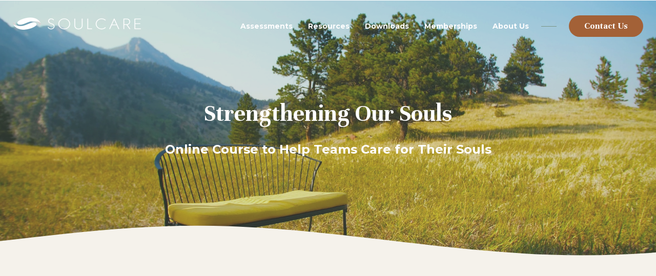

--- FILE ---
content_type: text/html; charset=UTF-8
request_url: https://www.soulcare.com/teams/strengthening-our-souls
body_size: 22314
content:
<!doctype html><html lang="en"><head>
    <meta charset="utf-8">
    <title>Strengthening Our Souls For Teams</title>
    <link rel="shortcut icon" href="https://www.soulcare.com/hubfs/278724848_1133662787192864_1823669012100325089_n.jpg">
    <meta name="description" content="People are your greatest resource. Equip them to flourish in life and work to ensure missional impact.">
    
    
    
    
    
    <meta name="viewport" content="width=device-width, initial-scale=1">

    <script src="/hs/hsstatic/jquery-libs/static-1.1/jquery/jquery-1.7.1.js"></script>
<script>hsjQuery = window['jQuery'];</script>
    <meta property="og:description" content="People are your greatest resource. Equip them to flourish in life and work to ensure missional impact.">
    <meta property="og:title" content="Strengthening Our Souls For Teams">
    <meta name="twitter:description" content="People are your greatest resource. Equip them to flourish in life and work to ensure missional impact.">
    <meta name="twitter:title" content="Strengthening Our Souls For Teams">

    

    
    <style>
a.cta_button{-moz-box-sizing:content-box !important;-webkit-box-sizing:content-box !important;box-sizing:content-box !important;vertical-align:middle}.hs-breadcrumb-menu{list-style-type:none;margin:0px 0px 0px 0px;padding:0px 0px 0px 0px}.hs-breadcrumb-menu-item{float:left;padding:10px 0px 10px 10px}.hs-breadcrumb-menu-divider:before{content:'›';padding-left:10px}.hs-featured-image-link{border:0}.hs-featured-image{float:right;margin:0 0 20px 20px;max-width:50%}@media (max-width: 568px){.hs-featured-image{float:none;margin:0;width:100%;max-width:100%}}.hs-screen-reader-text{clip:rect(1px, 1px, 1px, 1px);height:1px;overflow:hidden;position:absolute !important;width:1px}
</style>

<link rel="stylesheet" href="https://www.soulcare.com/hubfs/hub_generated/template_assets/1/58893221955/1769704121929/template_main.min.css">
<link rel="stylesheet" href="https://www.soulcare.com/hubfs/hub_generated/template_assets/1/58893964429/1769704121436/template_theme-overrides.min.css">
<link rel="stylesheet" href="https://www.soulcare.com/hubfs/hub_generated/module_assets/1/58893891599/1744418211789/module_hero-section.min.css">

    <style>
        .eut-hero.eut-style-1.dnd_area-module-2 {
            min-height: 70vh;
        }
        .eut-hero.eut-style-1.dnd_area-module-2 .eut-slogan {
            padding-top: 120px;
            padding-bottom: 120px;
            max-width: 874px;
        }

         
        .eut-buttons-group.eut-buttons-dnd_area-module-2 .eut-button + .eut-button {
            margin-left: 15px;
        }
        

        @media only screen and (min-width: 768px) and (max-width: 959px) {
            
            .eut-hero.eut-style-1.dnd_area-module-2 {
                min-height: auto;
            }
            
            .eut-hero.eut-style-1.dnd_area-module-2 .eut-slogan {
                padding-top: 90px;
                padding-bottom: 90px;
            }
        }

        @media only screen and (max-width: 767px) {
            
            .eut-hero.eut-style-1.dnd_area-module-2 {
               min-height: auto;
            }
            
            .eut-hero.eut-style-1.dnd_area-module-2 .eut-slogan {
                padding-top: 90px;
                padding-bottom: 90px;
            }
        }

    </style>


<style>
  .module_173057827732512 .list_custom_icons  {
    display: block;
    list-style-type: none;
    margin-block-start: 1em;
    margin-block-end: 1em;
    padding-inline-start: 1em;
  }
  .module_173057827732512 ul li,
  .module_173057827732512 ul li a {
    display:flex;
    align-items: center;
    line-height:1.2;
  }
  .module_173057827732512 ul li {
    margin:.5em 0;
    color:#414945;
    font-size: 17px;
  }
  .module_173057827732512 li .icon {
    margin-right:8px;
    line-height:1;
  }
  .module_173057827732512 li a {
    color:#9A00FF;
    text-decoration:none;
  }
  .module_173057827732512 li a:hover {
    color:#fb71fb;
  }
  .module_173057827732512 li.custom__list {
    list-style-type: none;
  }
  .module_173057827732512 li svg path {
    fill:#7B9686; 
  } 
  
  .module_173057827732512 {
    padding: 0px;

  }
  
  .module_173057827732512 .icon svg {
    width:auto;
    height: 42px;
  }
</style>


<style>
  .module_173057827732513 .list_custom_icons  {
    display: block;
    list-style-type: none;
    margin-block-start: 1em;
    margin-block-end: 1em;
    padding-inline-start: 1em;
  }
  .module_173057827732513 ul li,
  .module_173057827732513 ul li a {
    display:flex;
    align-items: center;
    line-height:1.2;
  }
  .module_173057827732513 ul li {
    margin:.5em 0;
    color:#414945;
    font-size: 17px;
  }
  .module_173057827732513 li .icon {
    margin-right:8px;
    line-height:1;
  }
  .module_173057827732513 li a {
    color:#9A00FF;
    text-decoration:none;
  }
  .module_173057827732513 li a:hover {
    color:#fb71fb;
  }
  .module_173057827732513 li.custom__list {
    list-style-type: none;
  }
  .module_173057827732513 li svg path {
    fill:#7B9686; 
  } 
  
  .module_173057827732513 {
    padding: 0px;

  }
  
  .module_173057827732513 .icon svg {
    width:auto;
    height: 49px;
  }
</style>


<style>
  .module_173057827732514 .list_custom_icons  {
    display: block;
    list-style-type: none;
    margin-block-start: 1em;
    margin-block-end: 1em;
    padding-inline-start: 1em;
  }
  .module_173057827732514 ul li,
  .module_173057827732514 ul li a {
    display:flex;
    align-items: center;
    line-height:1.2;
  }
  .module_173057827732514 ul li {
    margin:.5em 0;
    color:#414945;
    font-size: 17px;
  }
  .module_173057827732514 li .icon {
    margin-right:8px;
    line-height:1;
  }
  .module_173057827732514 li a {
    color:#9A00FF;
    text-decoration:none;
  }
  .module_173057827732514 li a:hover {
    color:#fb71fb;
  }
  .module_173057827732514 li.custom__list {
    list-style-type: none;
  }
  .module_173057827732514 li svg path {
    fill:#7B9686; 
  } 
  
  .module_173057827732514 {
    padding: 0px;

  }
  
  .module_173057827732514 .icon svg {
    width:auto;
    height: 35px;
  }
</style>


<style>
  .module_1730578770180 .list_custom_icons  {
    display: block;
    list-style-type: none;
    margin-block-start: 1em;
    margin-block-end: 1em;
    padding-inline-start: 1em;
  }
  .module_1730578770180 ul li,
  .module_1730578770180 ul li a {
    display:flex;
    align-items: center;
    line-height:1.2;
  }
  .module_1730578770180 ul li {
    margin:.5em 0;
    color:#414945;
    font-size: 17px;
  }
  .module_1730578770180 li .icon {
    margin-right:8px;
    line-height:1;
  }
  .module_1730578770180 li a {
    color:#9A00FF;
    text-decoration:none;
  }
  .module_1730578770180 li a:hover {
    color:#fb71fb;
  }
  .module_1730578770180 li.custom__list {
    list-style-type: none;
  }
  .module_1730578770180 li svg path {
    fill:#7B9686; 
  } 
  
  .module_1730578770180 {
    padding: 0px;

  }
  
  .module_1730578770180 .icon svg {
    width:auto;
    height: 42px;
  }
</style>

<link rel="stylesheet" href="https://7052064.fs1.hubspotusercontent-na1.net/hubfs/7052064/hub_generated/module_assets/1/-35056501883/1769702973185/module_video.min.css">

  <style>
    #oembed_container-widget_1663719901944 .oembed_custom-thumbnail_icon svg {
      fill: #7B9686;
    }
  </style>

<link rel="stylesheet" href="https://www.soulcare.com/hubfs/hub_generated/module_assets/1/179254099028/1744418304680/module_Testimonials_Slider_Overlapping.min.css">
<link rel="stylesheet" href="https://cdnjs.cloudflare.com/ajax/libs/slick-carousel/1.9.0/slick.min.css">
<link rel="stylesheet" href="https://cdnjs.cloudflare.com/ajax/libs/slick-carousel/1.9.0/slick-theme.min.css">

<style>
	#hs_cos_wrapper_module_17305782816388 .testimonials-slider-overlapping_button {
  background-color:#ffffff;
  border:1px solid #F5F2EB;
  color:#F5F2EB;
  border-radius:4px;
}

#hs_cos_wrapper_module_17305782816388 .testimonials-slider-overlapping {}

#hs_cos_wrapper_module_17305782816388 .testimonials-slider-overlapping {
  text-align:LEFT;
  padding:0px;
}

@media (max-width:767px) {
  #hs_cos_wrapper_module_17305782816388 .testimonials-slider-overlapping {
    text-align:LEFT;
    padding:0px;
  }
}

#hs_cos_wrapper_module_17305782816388 .testimonials-slider-overlapping_slick-next svg,
#hs_cos_wrapper_module_17305782816388 .testimonials-slider-overlapping_slick-prev svg { fill:#7B9686; }

#hs_cos_wrapper_module_17305782816388 .testimonials-slider-overlapping_slick-prev:after,
#hs_cos_wrapper_module_17305782816388 .testimonials-slider-overlapping_slick-next:after { animation:module_17305782816388_testimonialsSliderOverlapping 2s infinite; }

@keyframes module_17305782816388_testimonialsSliderOverlapping {
  0% {
    transform:scale(0.95);
    box-shadow:0 0 0 0 rgba(123,150,134,0.7);
  }
  70% {
    transform:scale(1);
    box-shadow:0 0 0 10px rgba(123,150,134,0);
  }
  100% {
    transform:scale(0.95);
    box-shadow:0 0 0 0 rgba(123,150,134,0);
  }
}

#hs_cos_wrapper_module_17305782816388 .testimonials-slider-overlapping_icon svg { fill:#114D4C; }

#hs_cos_wrapper_module_17305782816388 .testimonials-slider-overlapping_portrait-repeater:after {
  background:-moz-linear-gradient(left,rgba(255,255,255,0) 0%,rgba(255,255,255,1) 84%,rgba(255,255,255,1) 100%);
  background:-webkit-linear-gradient(left,rgba(255,255,255,0) 0%,rgba(255,255,255,1) 84%,rgba(255,255,255,1) 100%);
  background:linear-gradient(to right,rgba(255,255,255,0) 0%,rgba(255,255,255,1) 84%,rgba(255,255,255,1) 100%);
}

</style>

<link rel="stylesheet" href="https://7052064.fs1.hubspotusercontent-na1.net/hubfs/7052064/hub_generated/module_assets/1/-98459521332/1769702986609/module_image_slider_gallery.min.css">
<link rel="stylesheet" href="https://cdn.jsdelivr.net/npm/@splidejs/splide@4.1.2/dist/css/splide.min.css">

    <style>
        #hs_cos_wrapper_module_17305782876408 .slider__container {
  padding-top:20px;
  padding-right:20px;
  padding-bottom:20px;
  padding-left:25px;
}

#hs_cos_wrapper_module_17305782876408 .hs-gallery-slider-main__arrow .splide__arrow { background-color:rgba(255,255,255,0%); }

#hs_cos_wrapper_module_17305782876408 .hs-gallery-slider-main__arrow .splide__arrow svg { fill:rgba(17,77,76,0%); }

#hs_cos_wrapper_module_17305782876408 .splide__slide--image { border-radius:10px; }

#hs_cos_wrapper_module_17305782876408 .splide__slide--caption {
  color:#414945;
  font-family:Montserrat,sans-serif;
  font-weight:500;
}

#hs_cos_wrapper_module_17305782876408 .splide__pagination__page,
#hs_cos_wrapper_module_17305782876408 .splide__toggle {}

#hs_cos_wrapper_module_17305782876408 .hs-gallery-slider-nav__arrow .splide__arrow { background-color:#F5F2EB; }

#hs_cos_wrapper_module_17305782876408 .hs-gallery-slider-nav__arrow .splide__arrow svg { fill:#114D4C; }

#hs_cos_wrapper_module_17305782876408 .hs-gallery-slider-nav__arrow .splide__arrow--prev svg { transform:scaleX(1); }

#hs_cos_wrapper_module_17305782876408 .hs-gallery-slider-nav__arrow .splide__arrow svg { margin-top:0.25rem; }

#hs_cos_wrapper_module_17305782876408 .splide__slide--nav-image {
  aspect-ratio:16/9;
  border-radius:px;
}

    </style>


<style>
  .module_173057828764019 .list_custom_icons  {
    display: block;
    list-style-type: none;
    margin-block-start: 1em;
    margin-block-end: 1em;
    padding-inline-start: 1em;
  }
  .module_173057828764019 ul li,
  .module_173057828764019 ul li a {
    display:flex;
    align-items: center;
    line-height:1.2;
  }
  .module_173057828764019 ul li {
    margin:.5em 0;
    color:#414945;
    font-size: 17px;
  }
  .module_173057828764019 li .icon {
    margin-right:8px;
    line-height:1;
  }
  .module_173057828764019 li a {
    color:#9A00FF;
    text-decoration:none;
  }
  .module_173057828764019 li a:hover {
    color:#fb71fb;
  }
  .module_173057828764019 li.custom__list {
    list-style-type: none;
  }
  .module_173057828764019 li svg path {
    fill:#7B9686; 
  } 
  
  .module_173057828764019 {
    padding: 0px;

  }
  
  .module_173057828764019 .icon svg {
    width:auto;
    height: 42px;
  }
</style>


<style>
  .module_173057828764020 .list_custom_icons  {
    display: block;
    list-style-type: none;
    margin-block-start: 1em;
    margin-block-end: 1em;
    padding-inline-start: 1em;
  }
  .module_173057828764020 ul li,
  .module_173057828764020 ul li a {
    display:flex;
    align-items: center;
    line-height:1.2;
  }
  .module_173057828764020 ul li {
    margin:.5em 0;
    color:#414945;
    font-size: 17px;
  }
  .module_173057828764020 li .icon {
    margin-right:8px;
    line-height:1;
  }
  .module_173057828764020 li a {
    color:#9A00FF;
    text-decoration:none;
  }
  .module_173057828764020 li a:hover {
    color:#fb71fb;
  }
  .module_173057828764020 li.custom__list {
    list-style-type: none;
  }
  .module_173057828764020 li svg path {
    fill:#7B9686; 
  } 
  
  .module_173057828764020 {
    padding: 0px;

  }
  
  .module_173057828764020 .icon svg {
    width:auto;
    height: 38px;
  }
</style>


<style>
  .module_173057828764021 .list_custom_icons  {
    display: block;
    list-style-type: none;
    margin-block-start: 1em;
    margin-block-end: 1em;
    padding-inline-start: 1em;
  }
  .module_173057828764021 ul li,
  .module_173057828764021 ul li a {
    display:flex;
    align-items: center;
    line-height:1.2;
  }
  .module_173057828764021 ul li {
    margin:.5em 0;
    color:#414945;
    font-size: 17px;
  }
  .module_173057828764021 li .icon {
    margin-right:8px;
    line-height:1;
  }
  .module_173057828764021 li a {
    color:#9A00FF;
    text-decoration:none;
  }
  .module_173057828764021 li a:hover {
    color:#fb71fb;
  }
  .module_173057828764021 li.custom__list {
    list-style-type: none;
  }
  .module_173057828764021 li svg path {
    fill:#7B9686; 
  } 
  
  .module_173057828764021 {
    padding: 0px;

  }
  
  .module_173057828764021 .icon svg {
    width:auto;
    height: 35px;
  }
</style>


<style>
  .module_173057828764022 .list_custom_icons  {
    display: block;
    list-style-type: none;
    margin-block-start: 1em;
    margin-block-end: 1em;
    padding-inline-start: 1em;
  }
  .module_173057828764022 ul li,
  .module_173057828764022 ul li a {
    display:flex;
    align-items: center;
    line-height:1.2;
  }
  .module_173057828764022 ul li {
    margin:.5em 0;
    color:#414945;
    font-size: 17px;
  }
  .module_173057828764022 li .icon {
    margin-right:8px;
    line-height:1;
  }
  .module_173057828764022 li a {
    color:#9A00FF;
    text-decoration:none;
  }
  .module_173057828764022 li a:hover {
    color:#fb71fb;
  }
  .module_173057828764022 li.custom__list {
    list-style-type: none;
  }
  .module_173057828764022 li svg path {
    fill:#7B9686; 
  } 
  
  .module_173057828764022 {
    padding: 0px;

  }
  
  .module_173057828764022 .icon svg {
    width:auto;
    height: 35px;
  }
</style>


<style>
  .module_173057828764023 .list_custom_icons  {
    display: block;
    list-style-type: none;
    margin-block-start: 1em;
    margin-block-end: 1em;
    padding-inline-start: 1em;
  }
  .module_173057828764023 ul li,
  .module_173057828764023 ul li a {
    display:flex;
    align-items: center;
    line-height:1.2;
  }
  .module_173057828764023 ul li {
    margin:.5em 0;
    color:#414945;
    font-size: 17px;
  }
  .module_173057828764023 li .icon {
    margin-right:8px;
    line-height:1;
  }
  .module_173057828764023 li a {
    color:#9A00FF;
    text-decoration:none;
  }
  .module_173057828764023 li a:hover {
    color:#fb71fb;
  }
  .module_173057828764023 li.custom__list {
    list-style-type: none;
  }
  .module_173057828764023 li svg path {
    fill:#7B9686; 
  } 
  
  .module_173057828764023 {
    padding: 0px;

  }
  
  .module_173057828764023 .icon svg {
    width:auto;
    height: 35px;
  }
</style>


<style>
  .module_173057828764024 .list_custom_icons  {
    display: block;
    list-style-type: none;
    margin-block-start: 1em;
    margin-block-end: 1em;
    padding-inline-start: 1em;
  }
  .module_173057828764024 ul li,
  .module_173057828764024 ul li a {
    display:flex;
    align-items: center;
    line-height:1.2;
  }
  .module_173057828764024 ul li {
    margin:.5em 0;
    color:#414945;
    font-size: 17px;
  }
  .module_173057828764024 li .icon {
    margin-right:8px;
    line-height:1;
  }
  .module_173057828764024 li a {
    color:#9A00FF;
    text-decoration:none;
  }
  .module_173057828764024 li a:hover {
    color:#fb71fb;
  }
  .module_173057828764024 li.custom__list {
    list-style-type: none;
  }
  .module_173057828764024 li svg path {
    fill:#7B9686; 
  } 
  
  .module_173057828764024 {
    padding: 0px;

  }
  
  .module_173057828764024 .icon svg {
    width:auto;
    height: 35px;
  }
</style>


<style>
  .module_1731974225405 .list_custom_icons  {
    display: block;
    list-style-type: none;
    margin-block-start: 1em;
    margin-block-end: 1em;
    padding-inline-start: 1em;
  }
  .module_1731974225405 ul li,
  .module_1731974225405 ul li a {
    display:flex;
    align-items: center;
    line-height:1.2;
  }
  .module_1731974225405 ul li {
    margin:.5em 0;
    color:#414945;
    font-size: 17px;
  }
  .module_1731974225405 li .icon {
    margin-right:8px;
    line-height:1;
  }
  .module_1731974225405 li a {
    color:#9A00FF;
    text-decoration:none;
  }
  .module_1731974225405 li a:hover {
    color:#fb71fb;
  }
  .module_1731974225405 li.custom__list {
    list-style-type: none;
  }
  .module_1731974225405 li svg path {
    fill:#7B9686; 
  } 
  
  .module_1731974225405 {
    padding: 0px;

  }
  
  .module_1731974225405 .icon svg {
    width:auto;
    height: 35px;
  }
</style>

<link rel="stylesheet" href="https://www.soulcare.com/hubfs/hub_generated/module_assets/1/58894863493/1744418219281/module_image-text.min.css">
<link rel="stylesheet" href="https://design-assets.hubspot.com/hubfs/Assets/Slick/slick.min.css">
<link rel="stylesheet" href="https://www.soulcare.com/hubfs/hub_generated/module_assets/1/64469873845/1744418223593/module_Logo_Carousel_copy.min.css">

<style>
  .hs-logo-carousel__inner {
    padding: 0 29.5px;
  }
</style>


    <style>
    .eut-spacer.footer3-2-module-9 {
        height: 30px;
    }
    </style>


    <style>
    .eut-spacer.footer3-2-module-15 {
        height: 30px;
    }
    </style>


    <style>
    .eut-spacer.module_1763153574913 {
        height: 30px;
    }
    </style>


    <style>
    .eut-spacer.module_1763154414846 {
        height: 20px;
    }
    </style>


    <style>
    .eut-spacer.footer3-2-module-11 {
        height: 30px;
    }
    </style>


    <style>
    .eut-spacer.footer3-2-module-17 {
        height: 20px;
    }
    </style>


    <style>
    .eut-spacer.footer3-2-module-19 {
        height: 30px;
    }
    </style>


    <style>
    .eut-spacer.module_17631535716267 {
        height: 30px;
    }
    </style>


    <style>
    .eut-spacer.module_17631535716269 {
        height: 20px;
    }
    </style>


    <style>
    .eut-spacer.module_176315357162611 {
        height: 30px;
    }
    </style>


    <style>
    .eut-spacer.module_17631535886897 {
        height: 30px;
    }
    </style>


    <style>
    .eut-spacer.module_1763154379352 {
        height: 20px;
    }
    </style>


    <style>
    .eut-spacer.module_176315358868911 {
        height: 30px;
    }
    </style>


    <style>
    .eut-spacer.module_1763154577785 {
        height: 20px;
    }
    </style>


    <style>
    .eut-spacer.module_1763154589162 {
        height: 30px;
    }
    </style>


    <style>
    .eut-spacer.module_17631535886899 {
        height: 20px;
    }
    </style>

<link rel="stylesheet" href="https://www.soulcare.com/hubfs/hub_generated/module_assets/1/58897382263/1744418221419/module_socials-text.min.css">

	<style>
		
		.eut-social-links.footer3-2-module-23 .eut-social + .eut-social {
			margin-left: 15px;
		}
		
	</style>

<style>
  @font-face {
    font-family: "Montserrat";
    font-weight: 700;
    font-style: normal;
    font-display: swap;
    src: url("/_hcms/googlefonts/Montserrat/700.woff2") format("woff2"), url("/_hcms/googlefonts/Montserrat/700.woff") format("woff");
  }
  @font-face {
    font-family: "Montserrat";
    font-weight: 500;
    font-style: normal;
    font-display: swap;
    src: url("/_hcms/googlefonts/Montserrat/500.woff2") format("woff2"), url("/_hcms/googlefonts/Montserrat/500.woff") format("woff");
  }
  @font-face {
    font-family: "Montserrat";
    font-weight: 600;
    font-style: normal;
    font-display: swap;
    src: url("/_hcms/googlefonts/Montserrat/600.woff2") format("woff2"), url("/_hcms/googlefonts/Montserrat/600.woff") format("woff");
  }
  @font-face {
    font-family: "Montserrat";
    font-weight: 400;
    font-style: normal;
    font-display: swap;
    src: url("/_hcms/googlefonts/Montserrat/regular.woff2") format("woff2"), url("/_hcms/googlefonts/Montserrat/regular.woff") format("woff");
  }
  @font-face {
    font-family: "Montserrat";
    font-weight: 700;
    font-style: normal;
    font-display: swap;
    src: url("/_hcms/googlefonts/Montserrat/700.woff2") format("woff2"), url("/_hcms/googlefonts/Montserrat/700.woff") format("woff");
  }
  @font-face {
    font-family: "Unna";
    font-weight: 400;
    font-style: normal;
    font-display: swap;
    src: url("/_hcms/googlefonts/Unna/regular.woff2") format("woff2"), url("/_hcms/googlefonts/Unna/regular.woff") format("woff");
  }
  @font-face {
    font-family: "Unna";
    font-weight: 700;
    font-style: normal;
    font-display: swap;
    src: url("/_hcms/googlefonts/Unna/700.woff2") format("woff2"), url("/_hcms/googlefonts/Unna/700.woff") format("woff");
  }
  @font-face {
    font-family: "Unna";
    font-weight: 700;
    font-style: normal;
    font-display: swap;
    src: url("/_hcms/googlefonts/Unna/700.woff2") format("woff2"), url("/_hcms/googlefonts/Unna/700.woff") format("woff");
  }
</style>

<!-- Editor Styles -->
<style id="hs_editor_style" type="text/css">
#hs_cos_wrapper_module_17305782773257  { display: block !important; padding-bottom: 26px !important }
#hs_cos_wrapper_widget_1663719901944  { display: block !important; padding-top: 20px !important }
#hs_cos_wrapper_module_17305782816387  { display: block !important; padding-bottom: 0px !important }
#hs_cos_wrapper_module_173057828764014  { display: block !important; padding-bottom: 26px !important }
#hs_cos_wrapper_widget_1711646514955  { display: block !important; padding-bottom: 20px !important }
#hs_cos_wrapper_module_16950738789186  { display: block !important; padding-bottom: 30px !important; padding-top: 10px !important }
#hs_cos_wrapper_widget_1643708879644  { display: block !important; padding-bottom: 0px !important; padding-top: 0px !important }
#hs_cos_wrapper_footer3-2-module-4  { display: block !important; padding-bottom: 30px !important; padding-top: 30px !important }
#hs_cos_wrapper_module_17305782773257  { display: block !important; padding-bottom: 26px !important }
#hs_cos_wrapper_widget_1663719901944  { display: block !important; padding-top: 20px !important }
#hs_cos_wrapper_module_17305782816387  { display: block !important; padding-bottom: 0px !important }
#hs_cos_wrapper_module_173057828764014  { display: block !important; padding-bottom: 26px !important }
#hs_cos_wrapper_widget_1711646514955  { display: block !important; padding-bottom: 20px !important }
#hs_cos_wrapper_module_16950738789186  { display: block !important; padding-bottom: 30px !important; padding-top: 10px !important }
#hs_cos_wrapper_widget_1643708879644  { display: block !important; padding-bottom: 0px !important; padding-top: 0px !important }
.dnd_area_header-row-0-force-full-width-section > .row-fluid {
  max-width: none !important;
}
.dnd_area-row-0-max-width-section-centering > .row-fluid {
  max-width: 1230px !important;
  margin-left: auto !important;
  margin-right: auto !important;
}
.dnd_area-row-9-max-width-section-centering > .row-fluid {
  max-width: 1030px !important;
  margin-left: auto !important;
  margin-right: auto !important;
}
.module_17305782773254-flexbox-positioning {
  display: -ms-flexbox !important;
  -ms-flex-direction: column !important;
  -ms-flex-align: center !important;
  -ms-flex-pack: start;
  display: flex !important;
  flex-direction: column !important;
  align-items: center !important;
  justify-content: flex-start;
}
.module_17305782773254-flexbox-positioning > div {
  max-width: 100%;
  flex-shrink: 0 !important;
}
.footer3-2-row-0-max-width-section-centering > .row-fluid {
  max-width: 1200px !important;
  margin-left: auto !important;
  margin-right: auto !important;
}
.footer3-2-row-1-max-width-section-centering > .row-fluid {
  max-width: 1230px !important;
  margin-left: auto !important;
  margin-right: auto !important;
}
.footer3-2-row-2-max-width-section-centering > .row-fluid {
  max-width: 1230px !important;
  margin-left: auto !important;
  margin-right: auto !important;
}
.footer3-2-module-4-flexbox-positioning {
  display: -ms-flexbox !important;
  -ms-flex-direction: column !important;
  -ms-flex-align: center !important;
  -ms-flex-pack: start;
  display: flex !important;
  flex-direction: column !important;
  align-items: center !important;
  justify-content: flex-start;
}
.footer3-2-module-4-flexbox-positioning > div {
  max-width: 100%;
  flex-shrink: 0 !important;
}
/* HubSpot Non-stacked Media Query Styles */
@media (min-width:768px) {
  .dnd_area-row-0-vertical-alignment > .row-fluid {
    display: -ms-flexbox !important;
    -ms-flex-direction: row;
    display: flex !important;
    flex-direction: row;
  }
  .dnd_area-row-2-vertical-alignment > .row-fluid {
    display: -ms-flexbox !important;
    -ms-flex-direction: row;
    display: flex !important;
    flex-direction: row;
  }
  .dnd_area-row-5-vertical-alignment > .row-fluid {
    display: -ms-flexbox !important;
    -ms-flex-direction: row;
    display: flex !important;
    flex-direction: row;
  }
  .dnd_area-row-6-vertical-alignment > .row-fluid {
    display: -ms-flexbox !important;
    -ms-flex-direction: row;
    display: flex !important;
    flex-direction: row;
  }
  .dnd_area-row-7-vertical-alignment > .row-fluid {
    display: -ms-flexbox !important;
    -ms-flex-direction: row;
    display: flex !important;
    flex-direction: row;
  }
  .dnd_area-column-1-vertical-alignment {
    display: -ms-flexbox !important;
    -ms-flex-direction: column !important;
    -ms-flex-pack: center !important;
    display: flex !important;
    flex-direction: column !important;
    justify-content: center !important;
  }
  .dnd_area-column-1-vertical-alignment > div {
    flex-shrink: 0 !important;
  }
  .cell_17305782773252-vertical-alignment {
    display: -ms-flexbox !important;
    -ms-flex-direction: column !important;
    -ms-flex-pack: center !important;
    display: flex !important;
    flex-direction: column !important;
    justify-content: center !important;
  }
  .cell_17305782773252-vertical-alignment > div {
    flex-shrink: 0 !important;
  }
  .cell_17305782773252-row-1-vertical-alignment > .row-fluid {
    display: -ms-flexbox !important;
    -ms-flex-direction: row;
    display: flex !important;
    flex-direction: row;
  }
  .cell_17305782773258-vertical-alignment {
    display: -ms-flexbox !important;
    -ms-flex-direction: column !important;
    -ms-flex-pack: center !important;
    display: flex !important;
    flex-direction: column !important;
    justify-content: center !important;
  }
  .cell_17305782773258-vertical-alignment > div {
    flex-shrink: 0 !important;
  }
  .cell_1730578277325-vertical-alignment {
    display: -ms-flexbox !important;
    -ms-flex-direction: column !important;
    -ms-flex-pack: center !important;
    display: flex !important;
    flex-direction: column !important;
    justify-content: center !important;
  }
  .cell_1730578277325-vertical-alignment > div {
    flex-shrink: 0 !important;
  }
  .cell_17305782876404-vertical-alignment {
    display: -ms-flexbox !important;
    -ms-flex-direction: column !important;
    -ms-flex-pack: center !important;
    display: flex !important;
    flex-direction: column !important;
    justify-content: center !important;
  }
  .cell_17305782876404-vertical-alignment > div {
    flex-shrink: 0 !important;
  }
  .cell_17305782876404-row-1-vertical-alignment > .row-fluid {
    display: -ms-flexbox !important;
    -ms-flex-direction: row;
    display: flex !important;
    flex-direction: row;
  }
  .cell_173057828764015-vertical-alignment {
    display: -ms-flexbox !important;
    -ms-flex-direction: column !important;
    -ms-flex-pack: center !important;
    display: flex !important;
    flex-direction: column !important;
    justify-content: center !important;
  }
  .cell_173057828764015-vertical-alignment > div {
    flex-shrink: 0 !important;
  }
  .cell_17305782876403-vertical-alignment {
    display: -ms-flexbox !important;
    -ms-flex-direction: column !important;
    -ms-flex-pack: center !important;
    display: flex !important;
    flex-direction: column !important;
    justify-content: center !important;
  }
  .cell_17305782876403-vertical-alignment > div {
    flex-shrink: 0 !important;
  }
  .cell_17305782986533-vertical-alignment {
    display: -ms-flexbox !important;
    -ms-flex-direction: column !important;
    -ms-flex-pack: center !important;
    display: flex !important;
    flex-direction: column !important;
    justify-content: center !important;
  }
  .cell_17305782986533-vertical-alignment > div {
    flex-shrink: 0 !important;
  }
  .cell_17116463571944-vertical-alignment {
    display: -ms-flexbox !important;
    -ms-flex-direction: column !important;
    -ms-flex-pack: center !important;
    display: flex !important;
    flex-direction: column !important;
    justify-content: center !important;
  }
  .cell_17116463571944-vertical-alignment > div {
    flex-shrink: 0 !important;
  }
  .footer3-2-row-1-vertical-alignment > .row-fluid {
    display: -ms-flexbox !important;
    -ms-flex-direction: row;
    display: flex !important;
    flex-direction: row;
  }
  .footer3-2-column-22-vertical-alignment {
    display: -ms-flexbox !important;
    -ms-flex-direction: column !important;
    -ms-flex-pack: center !important;
    display: flex !important;
    flex-direction: column !important;
    justify-content: center !important;
  }
  .footer3-2-column-22-vertical-alignment > div {
    flex-shrink: 0 !important;
  }
}
/* HubSpot Styles (default) */
.dnd_area_header-row-0-padding {
  padding-top: 0px !important;
  padding-bottom: 0px !important;
  padding-left: 0px !important;
  padding-right: 0px !important;
}
.dnd_area-row-0-padding {
  padding-top: 0px !important;
  padding-bottom: 0px !important;
}
.dnd_area-row-1-background-layers {
  background-image: linear-gradient(rgba(245, 242, 235, 1), rgba(245, 242, 235, 1)) !important;
  background-position: left top !important;
  background-size: auto !important;
  background-repeat: no-repeat !important;
}
.dnd_area-row-2-padding {
  padding-top: 20px !important;
  padding-bottom: 40px !important;
}
.dnd_area-row-2-background-layers {
  background-image: linear-gradient(rgba(245, 242, 235, 1), rgba(245, 242, 235, 1)) !important;
  background-position: left top !important;
  background-size: auto !important;
  background-repeat: no-repeat !important;
}
.dnd_area-row-3-padding {
  padding-top: 20px !important;
  padding-bottom: 20px !important;
}
.dnd_area-row-3-background-layers {
  background-image: linear-gradient(rgba(211, 214, 201, 1), rgba(211, 214, 201, 1)) !important;
  background-position: left top !important;
  background-size: auto !important;
  background-repeat: no-repeat !important;
}
.dnd_area-row-4-padding {
  padding-top: 40px !important;
  padding-bottom: 20px !important;
}
.dnd_area-row-4-background-layers {
  background-image: linear-gradient(rgba(211, 214, 201, 1), rgba(211, 214, 201, 1)) !important;
  background-position: left top !important;
  background-size: auto !important;
  background-repeat: no-repeat !important;
}
.dnd_area-row-5-background-layers {
  background-image: linear-gradient(rgba(245, 242, 235, 1), rgba(245, 242, 235, 1)) !important;
  background-position: left top !important;
  background-size: auto !important;
  background-repeat: no-repeat !important;
}
.dnd_area-row-6-padding {
  padding-top: 40px !important;
  padding-bottom: 40px !important;
}
.dnd_area-row-6-background-layers {
  background-image: linear-gradient(rgba(211, 214, 201, 1), rgba(211, 214, 201, 1)) !important;
  background-position: left top !important;
  background-size: auto !important;
  background-repeat: no-repeat !important;
}
.dnd_area-row-7-padding {
  padding-top: 40px !important;
}
.dnd_area-row-7-background-layers {
  background-image: linear-gradient(rgba(211, 214, 201, 1), rgba(211, 214, 201, 1)) !important;
  background-position: left top !important;
  background-size: auto !important;
  background-repeat: no-repeat !important;
}
.dnd_area-row-8-padding {
  padding-top: 30px !important;
  padding-bottom: 30px !important;
}
.dnd_area-row-9-padding {
  padding-top: 60px !important;
  padding-bottom: 60px !important;
  padding-left: 80px !important;
  padding-right: 80px !important;
}
.dnd_area-row-9-background-layers {
  background-image: linear-gradient(rgba(245, 242, 235, 1), rgba(245, 242, 235, 1)) !important;
  background-position: left top !important;
  background-size: auto !important;
  background-repeat: no-repeat !important;
}
.cell_17305782773252-padding {
  padding-top: 0px !important;
  padding-left: 0px !important;
  padding-right: 0px !important;
}
.cell_17305782876404-padding {
  padding-top: 0px !important;
  padding-left: 0px !important;
  padding-right: 0px !important;
}
.cell_173057828764015-padding {
  padding-left: 0px !important;
  padding-right: 0px !important;
}
.cell_17305782876403-padding {
  padding-top: 40px !important;
  padding-bottom: 10px !important;
}
.cell_17305782876403-background-layers {
  background-image: linear-gradient(rgba(211, 214, 201, 1), rgba(211, 214, 201, 1)) !important;
  background-position: left top !important;
  background-size: auto !important;
  background-repeat: no-repeat !important;
}
.footer3-2-row-0-padding {
  padding-top: 20px !important;
  padding-bottom: 50px !important;
  padding-left: 0px !important;
  padding-right: 19px !important;
}
.footer3-2-row-0-background-layers {
  background-image: linear-gradient(rgba(65, 73, 69, 1), rgba(65, 73, 69, 1)) !important;
  background-position: left top !important;
  background-size: auto !important;
  background-repeat: no-repeat !important;
}
.footer3-2-row-1-margin {
  margin-top: px !important;
  margin-bottom: 20px !important;
}
.footer3-2-row-1-padding {
  padding-top: 0px !important;
  padding-bottom: 0px !important;
  padding-left: px !important;
  padding-right: px !important;
}
.footer3-2-row-1-background-layers {
  background-image: linear-gradient(rgba(65, 73, 69, 1), rgba(65, 73, 69, 1)) !important;
  background-position: left top !important;
  background-size: auto !important;
  background-repeat: no-repeat !important;
}
.footer3-2-row-2-padding {
  padding-top: 0px !important;
  padding-bottom: 20px !important;
}
.footer3-2-column-1-padding {
  padding-left: 0px !important;
}
.footer3-2-column-22-padding {
  padding-left: 0px !important;
  padding-right: 0px !important;
}
/* HubSpot Styles (mobile) */
@media (max-width: 767px) {
  .dnd_area_header-module-1-padding > #hs_cos_wrapper_dnd_area_header-module-1 {
    padding-top: 0px !important;
    padding-bottom: 0px !important;
  }
  .dnd_area-row-0-padding {
    padding-top: 0px !important;
  }
  .dnd_area-row-1-padding {
    padding-top: 40px !important;
    padding-bottom: 20px !important;
  }
  .dnd_area-row-2-padding {
    padding-top: 0px !important;
    padding-bottom: 40px !important;
  }
  .dnd_area-row-5-padding {
    padding-bottom: 40px !important;
  }
  .dnd_area-row-7-padding {
    padding-top: 0px !important;
    padding-bottom: 20px !important;
    padding-left: 15px !important;
    padding-right: 15px !important;
  }
  .dnd_area-row-9-padding {
    padding-top: 40px !important;
    padding-bottom: 40px !important;
    padding-left: 30px !important;
    padding-right: 30px !important;
  }
  .dnd_area-module-2-padding > #hs_cos_wrapper_dnd_area-module-2 {
    padding-top: 0px !important;
    padding-bottom: 0px !important;
    padding-left: 12px !important;
    padding-right: 12px !important;
  }
  .module_17305782773257-padding > #hs_cos_wrapper_module_17305782773257 {
    padding-top: 20px !important;
  }
  .module_17305782773254-hidden {
    display: flex !important;
  }
  .module_173057828764014-padding > #hs_cos_wrapper_module_173057828764014 {
    padding-top: 40px !important;
  }
  .module_17305782986535-margin > #hs_cos_wrapper_module_17305782986535 {
    margin-top: -50px !important;
    margin-bottom: 0px !important;
  }
  .module_17305782986535-padding > #hs_cos_wrapper_module_17305782986535 {
    padding-bottom: 0px !important;
  }
  .module_17305782986535-hidden {
    display: block !important;
  }
  .footer3-2-row-0-padding {
    padding-left: 50px !important;
    padding-right: 0px !important;
  }
  .footer3-2-row-1-padding {
    padding-left: 15px !important;
    padding-right: 15px !important;
  }
  .footer3-2-module-23-padding > #hs_cos_wrapper_footer3-2-module-23 {
    padding-left: 30px !important;
  }
}
</style>
    <script type="application/ld+json">
{"@context":"https://schema.org","@type":"VideoObject","contentUrl":"https://5931238.fs1.hubspotusercontent-na1.net/hubfs/5931238/Strengthening%20Our%20Souls%202025%20Promo.mp4","dateModified":"2025-09-09T01:24:07.215Z","duration":"PT2M51S","height":2160,"name":"Strengthening Our Souls 2025 Promo","thumbnailUrl":"https://5931238.fs1.hubspotusercontent-na1.net/hubfs/5931238/Strengthening%20Our%20Souls%202025%20Promo.mp4/medium.jpg?t=1737584910742","uploadDate":"2025-01-22T22:23:23.436Z","width":3840}</script>


    <script data-gallery_slider-config="config_module_17305782876408" type="application/json">
    {
        "instance_name": "config_module_17305782876408",
        "show_thumbnails": "true",
        "show_main_arrows": "true",
        "show_dots": "false",
        "loop_slides": "true",
        "auto_advance": "false",
        "image_transition": "slide",
        "auto_advance_speed_seconds": "5",
        "slides_sizing": "natural",
        "slides_caption_position": "below",
        "thumbnail_width": "270",
        "slides_per_page": 1,
        "gap_between_slides": "15",
        "direction": "ltr",
        "splide_i18n": {
            "prev": "Previous slide",
            "next": "Next slide",
            "first": "Go to first slide",
            "slideX": "Go to slide %s",
            "pageX": "Go to page %s",
            "play": "Start autoplay",
            "pause": "Pause autoplay",
            "carousel": "carousel",
            "select": "Select a slide to show",
            "slide": "slide",
            "slideLabel": "%s of %s"
        }
    }
    </script>


    
<!--  Added by GoogleAnalytics integration -->
<script>
var _hsp = window._hsp = window._hsp || [];
_hsp.push(['addPrivacyConsentListener', function(consent) { if (consent.allowed || (consent.categories && consent.categories.analytics)) {
  (function(i,s,o,g,r,a,m){i['GoogleAnalyticsObject']=r;i[r]=i[r]||function(){
  (i[r].q=i[r].q||[]).push(arguments)},i[r].l=1*new Date();a=s.createElement(o),
  m=s.getElementsByTagName(o)[0];a.async=1;a.src=g;m.parentNode.insertBefore(a,m)
})(window,document,'script','//www.google-analytics.com/analytics.js','ga');
  ga('create','UA-69962309-1','auto');
  ga('send','pageview');
}}]);
</script>

<!-- /Added by GoogleAnalytics integration -->

<!--  Added by GoogleAnalytics4 integration -->
<script>
var _hsp = window._hsp = window._hsp || [];
window.dataLayer = window.dataLayer || [];
function gtag(){dataLayer.push(arguments);}

var useGoogleConsentModeV2 = true;
var waitForUpdateMillis = 1000;


if (!window._hsGoogleConsentRunOnce) {
  window._hsGoogleConsentRunOnce = true;

  gtag('consent', 'default', {
    'ad_storage': 'denied',
    'analytics_storage': 'denied',
    'ad_user_data': 'denied',
    'ad_personalization': 'denied',
    'wait_for_update': waitForUpdateMillis
  });

  if (useGoogleConsentModeV2) {
    _hsp.push(['useGoogleConsentModeV2'])
  } else {
    _hsp.push(['addPrivacyConsentListener', function(consent){
      var hasAnalyticsConsent = consent && (consent.allowed || (consent.categories && consent.categories.analytics));
      var hasAdsConsent = consent && (consent.allowed || (consent.categories && consent.categories.advertisement));

      gtag('consent', 'update', {
        'ad_storage': hasAdsConsent ? 'granted' : 'denied',
        'analytics_storage': hasAnalyticsConsent ? 'granted' : 'denied',
        'ad_user_data': hasAdsConsent ? 'granted' : 'denied',
        'ad_personalization': hasAdsConsent ? 'granted' : 'denied'
      });
    }]);
  }
}

gtag('js', new Date());
gtag('set', 'developer_id.dZTQ1Zm', true);
gtag('config', 'G-375998891');
</script>
<script async src="https://www.googletagmanager.com/gtag/js?id=G-375998891"></script>

<!-- /Added by GoogleAnalytics4 integration -->

    <link rel="canonical" href="https://www.soulcare.com/teams/strengthening-our-souls">


<meta property="og:image" content="https://www.soulcare.com/hubfs/%5BEDIT%5D-S01-C---Soul-Drives-Everything.00_00_08_10.Still002-1.jpeg">
<meta property="og:image:width" content="3840">
<meta property="og:image:height" content="2160">

<meta name="twitter:image" content="https://www.soulcare.com/hubfs/%5BEDIT%5D-S01-C---Soul-Drives-Everything.00_00_08_10.Still002-1.jpeg">


<meta property="og:url" content="https://www.soulcare.com/teams/strengthening-our-souls">
<meta name="twitter:card" content="summary_large_image">
<meta http-equiv="content-language" content="en">






  <meta name="generator" content="HubSpot"></head>
  <body>
    <div class="body-wrapper   hs-content-id-84018140037 hs-site-page page ">
      
  <div class="container-fluid">
<div class="row-fluid-wrapper">
<div class="row-fluid">
<div class="span12 widget-span widget-type-cell " style="" data-widget-type="cell" data-x="0" data-w="12">

<div class="row-fluid-wrapper row-depth-1 row-number-1 dnd_area_header-row-0-padding dnd_area_header-row-0-force-full-width-section dnd-section">
<div class="row-fluid ">
<div class="span12 widget-span widget-type-custom_widget dnd_area_header-module-1-padding dnd-module" style="" data-widget-type="custom_widget" data-x="0" data-w="12">
<div id="hs_cos_wrapper_dnd_area_header-module-1" class="hs_cos_wrapper hs_cos_wrapper_widget hs_cos_wrapper_type_module" style="" data-hs-cos-general-type="widget" data-hs-cos-type="module">

<header class="eut-header eut-header-skin-dark">
	<div class="eut-container">
		<div class="eut-header-inner">
			<div class="eut-header-left-area">
      <span id="hs_cos_wrapper_dnd_area_header-module-1_" class="hs_cos_wrapper hs_cos_wrapper_widget hs_cos_wrapper_type_logo" style="" data-hs-cos-general-type="widget" data-hs-cos-type="logo"><a href="//www.soulcare.com?hsLang=en" id="hs-link-dnd_area_header-module-1_" style="border-width:0px;border:0px;"><img src="https://www.soulcare.com/hs-fs/hubfs/logo.png?width=250&amp;height=25&amp;name=logo.png" class="hs-image-widget " height="25" style="height: auto;width:250px;border-width:0px;border:0px;" width="250" alt="Soul Care Logo" title="Soul Care Logo" srcset="https://www.soulcare.com/hs-fs/hubfs/logo.png?width=125&amp;height=13&amp;name=logo.png 125w, https://www.soulcare.com/hs-fs/hubfs/logo.png?width=250&amp;height=25&amp;name=logo.png 250w, https://www.soulcare.com/hs-fs/hubfs/logo.png?width=375&amp;height=38&amp;name=logo.png 375w, https://www.soulcare.com/hs-fs/hubfs/logo.png?width=500&amp;height=50&amp;name=logo.png 500w, https://www.soulcare.com/hs-fs/hubfs/logo.png?width=625&amp;height=63&amp;name=logo.png 625w, https://www.soulcare.com/hs-fs/hubfs/logo.png?width=750&amp;height=75&amp;name=logo.png 750w" sizes="(max-width: 250px) 100vw, 250px"></a></span>
			</div>
			<div class="eut-header-right-area">
				
				<div class="eut-main-menu">
					
  
  <ul class="eut-menu">
    
      
  <li class="eut-has-submenu eut-menu-item hs-skip-lang-url-rewrite">
    <div class="eut-link-wrapper">
      <a href="javascript:;" class="menu-link">Assessments</a>
      
        <div class="eut-menu-arrow">
          <svg width="18px" height="18px" viewbox="0 0 18 18">
            <polygon points="10 2 10 8 16 8 16 10 10 10 10 16 8 16 8 10 2 10 2 8 8 8 8 2"></polygon>
          </svg>
        </div>
      
    </div>

    
      
  
  <ul class="eut-submenu">
    
      
  <li class="eut-menu-item hs-skip-lang-url-rewrite">
    <div class="eut-link-wrapper">
      <a href="https://www.soulcare.com/assessment" class="menu-link">Start Your Assessment</a>
      
    </div>

    
  </li>

    
      
  <li class="eut-menu-item hs-skip-lang-url-rewrite">
    <div class="eut-link-wrapper">
      <a href="https://www.soulcare.com/organizations/assessment" class="menu-link">Request a Team Assessment</a>
      
    </div>

    
  </li>

    
  </ul>

    
  </li>

    
      
  <li class="eut-has-submenu eut-menu-item hs-skip-lang-url-rewrite">
    <div class="eut-link-wrapper">
      <a href="javascript:;" class="menu-link">Resources</a>
      
        <div class="eut-menu-arrow">
          <svg width="18px" height="18px" viewbox="0 0 18 18">
            <polygon points="10 2 10 8 16 8 16 10 10 10 10 16 8 16 8 10 2 10 2 8 8 8 8 2"></polygon>
          </svg>
        </div>
      
    </div>

    
      
  
  <ul class="eut-submenu">
    
      
  <li class="eut-menu-item hs-skip-lang-url-rewrite">
    <div class="eut-link-wrapper">
      <a href="https://www.soulcare.com/blog" class="menu-link">Blog</a>
      
    </div>

    
  </li>

    
      
  <li class="eut-menu-item hs-skip-lang-url-rewrite">
    <div class="eut-link-wrapper">
      <a href="https://www.soulcare.com/spiritual-direction" class="menu-link">Spiritual Direction</a>
      
    </div>

    
  </li>

    
      
  <li class="eut-menu-item hs-skip-lang-url-rewrite">
    <div class="eut-link-wrapper">
      <a href="https://www.soulcare.com/leadership-coaching" class="menu-link">Leadership Coaching</a>
      
    </div>

    
  </li>

    
      
  <li class="eut-menu-item hs-skip-lang-url-rewrite">
    <div class="eut-link-wrapper">
      <a href="https://shop.soulcare.com" class="menu-link">Shop Soul Care</a>
      
    </div>

    
  </li>

    
      
  <li class="eut-menu-item hs-skip-lang-url-rewrite">
    <div class="eut-link-wrapper">
      <a href="https://www.soulcare.com/sabbaticals" class="menu-link">Sabbaticals</a>
      
    </div>

    
  </li>

    
      
  <li class="eut-menu-item hs-skip-lang-url-rewrite">
    <div class="eut-link-wrapper">
      <a href="javascript:;" class="menu-link">What's Next? Vocational Discernment</a>
      
    </div>

    
  </li>

    
      
  <li class="eut-menu-item hs-skip-lang-url-rewrite">
    <div class="eut-link-wrapper">
      <a href="https://www.soulcare.com/pathways/strengthening-our-souls" class="menu-link">Strengthening Our Souls Course</a>
      
    </div>

    
  </li>

    
      
  <li class="eut-menu-item hs-skip-lang-url-rewrite">
    <div class="eut-link-wrapper">
      <a href="https://www.soulcare.com/confronting-burnout" class="menu-link">Confronting Burnout</a>
      
    </div>

    
  </li>

    
  </ul>

    
  </li>

    
      
  <li class="eut-has-submenu eut-menu-item hs-skip-lang-url-rewrite">
    <div class="eut-link-wrapper">
      <a href="javascript:;" class="menu-link">Downloads</a>
      
        <div class="eut-menu-arrow">
          <svg width="18px" height="18px" viewbox="0 0 18 18">
            <polygon points="10 2 10 8 16 8 16 10 10 10 10 16 8 16 8 10 2 10 2 8 8 8 8 2"></polygon>
          </svg>
        </div>
      
    </div>

    
      
  
  <ul class="eut-submenu">
    
      
  <li class="eut-menu-item hs-skip-lang-url-rewrite">
    <div class="eut-link-wrapper">
      <a href="https://www.soulcare.com/lent" class="menu-link">Lent 2026 Guide</a>
      
    </div>

    
  </li>

    
      
  <li class="eut-menu-item hs-skip-lang-url-rewrite">
    <div class="eut-link-wrapper">
      <a href="https://www.soulcare.com/silent-prayer-starter-guide" class="menu-link">Silent Prayer Guide</a>
      
    </div>

    
  </li>

    
      
  <li class="eut-menu-item hs-skip-lang-url-rewrite">
    <div class="eut-link-wrapper">
      <a href="https://www.soulcare.com/21-day-jumpstart-to-journaling" class="menu-link">21 Day Jumpstart to Journaling</a>
      
    </div>

    
  </li>

    
      
  <li class="eut-menu-item hs-skip-lang-url-rewrite">
    <div class="eut-link-wrapper">
      <a href="https://www.soulcare.com/leader-care-plan" class="menu-link">Leader Care Plan</a>
      
    </div>

    
  </li>

    
      
  <li class="eut-menu-item hs-skip-lang-url-rewrite">
    <div class="eut-link-wrapper">
      <a href="https://www.soulcare.com/spiritual-friendship-guide" class="menu-link">Spiritual Friendship Guide</a>
      
    </div>

    
  </li>

    
      
  <li class="eut-menu-item hs-skip-lang-url-rewrite">
    <div class="eut-link-wrapper">
      <a href="https://www.soulcare.com/resources-sabbatical-starter" class="menu-link">Sabbatical Starter</a>
      
    </div>

    
  </li>

    
      
  <li class="eut-menu-item hs-skip-lang-url-rewrite">
    <div class="eut-link-wrapper">
      <a href="https://www.soulcare.com/write-for-your-soul" class="menu-link">Write For Your Soul</a>
      
    </div>

    
  </li>

    
  </ul>

    
  </li>

    
      
  <li class="eut-has-submenu eut-menu-item hs-skip-lang-url-rewrite">
    <div class="eut-link-wrapper">
      <a href="javascript:;" class="menu-link">Memberships</a>
      
        <div class="eut-menu-arrow">
          <svg width="18px" height="18px" viewbox="0 0 18 18">
            <polygon points="10 2 10 8 16 8 16 10 10 10 10 16 8 16 8 10 2 10 2 8 8 8 8 2"></polygon>
          </svg>
        </div>
      
    </div>

    
      
  
  <ul class="eut-submenu">
    
      
  <li class="eut-menu-item hs-skip-lang-url-rewrite">
    <div class="eut-link-wrapper">
      <a href="https://www.soulcare.com/rhythms" class="menu-link">Soul Care Rhythms</a>
      
    </div>

    
  </li>

    
      
  <li class="eut-menu-item hs-skip-lang-url-rewrite">
    <div class="eut-link-wrapper">
      <a href="https://www.soulcare.com/collective" class="menu-link">Soul Care Collective</a>
      
    </div>

    
  </li>

    
  </ul>

    
  </li>

    
      
  <li class="eut-menu-item hs-skip-lang-url-rewrite">
    <div class="eut-link-wrapper">
      <a href="https://www.soulcare.com/about-us" class="menu-link">About Us</a>
      
    </div>

    
  </li>

    
  </ul>

				</div>
				<div class="eut-line eut-bg-primary-1"></div>
				

				

				

        
				  <div class="eut-button eut-header-elements">
					  
      
      
          
      
      
  

  
  
  
  
  
  <a class="eut-btn eut-link-text eut-btn-solid eut-bg-primary-4 eut-text-white eut-header-btn" href="https://www.soulcare.com/contact-us?hsLang=en">
      <span class="eut-btn-title">Contact Us</span>
      
      <span class="eut-arrow">
        <svg width="18px" height="9px" viewbox="0 0 18 9" version="1.1">
          <path d="M13.7208867,0 L18,4.5 L13.7208867,9 L13,8.32846626 L16.165,5 L0,5 L0,4 L16.165,4 L13,0.671533738 L13.7208867,0 Z"></path>
        </svg>
      </span>
      
  </a>
					</div>
        
			</div>
			<div class="eut-menu-btn">
				<span></span>
				<span></span>
			</div>
		</div>
	</div>
</header>
<div id="eut-responsive-area">
	<div class="eut-close-btn">
		<svg width="24px" height="24px" viewbox="0 0 24 24" version="1.1">
			<polygon points="19.7781746 2.80761184 21.1923882 4.22182541 13.4136118 11.9996118 21.1923882 19.7781746 19.7781746 21.1923882 11.9996118 13.4136118 4.22182541 21.1923882 2.80761184 19.7781746 10.5856118 11.9996118 2.80761184 4.22182541 4.22182541 2.80761184 11.9996118 10.5856118"></polygon>
		</svg>
	</div>
	<div class="eut-inner">
		
		<div class="eut-responsive-menu">
			
  
  <ul class="eut-menu">
    
      
  <li class="eut-has-submenu eut-menu-item hs-skip-lang-url-rewrite">
    <div class="eut-link-wrapper">
      <a href="javascript:;" class="menu-link">Assessments</a>
      
        <div class="eut-menu-arrow">
          <svg width="18px" height="18px" viewbox="0 0 18 18">
            <polygon points="10 2 10 8 16 8 16 10 10 10 10 16 8 16 8 10 2 10 2 8 8 8 8 2"></polygon>
          </svg>
        </div>
      
    </div>

    
      
  
  <ul class="eut-submenu">
    
      
  <li class="eut-menu-item hs-skip-lang-url-rewrite">
    <div class="eut-link-wrapper">
      <a href="https://www.soulcare.com/assessment" class="menu-link">Start Your Assessment</a>
      
    </div>

    
  </li>

    
      
  <li class="eut-menu-item hs-skip-lang-url-rewrite">
    <div class="eut-link-wrapper">
      <a href="https://www.soulcare.com/organizations/assessment" class="menu-link">Request a Team Assessment</a>
      
    </div>

    
  </li>

    
  </ul>

    
  </li>

    
      
  <li class="eut-has-submenu eut-menu-item hs-skip-lang-url-rewrite">
    <div class="eut-link-wrapper">
      <a href="javascript:;" class="menu-link">Resources</a>
      
        <div class="eut-menu-arrow">
          <svg width="18px" height="18px" viewbox="0 0 18 18">
            <polygon points="10 2 10 8 16 8 16 10 10 10 10 16 8 16 8 10 2 10 2 8 8 8 8 2"></polygon>
          </svg>
        </div>
      
    </div>

    
      
  
  <ul class="eut-submenu">
    
      
  <li class="eut-menu-item hs-skip-lang-url-rewrite">
    <div class="eut-link-wrapper">
      <a href="https://www.soulcare.com/blog" class="menu-link">Blog</a>
      
    </div>

    
  </li>

    
      
  <li class="eut-menu-item hs-skip-lang-url-rewrite">
    <div class="eut-link-wrapper">
      <a href="https://www.soulcare.com/spiritual-direction" class="menu-link">Spiritual Direction</a>
      
    </div>

    
  </li>

    
      
  <li class="eut-menu-item hs-skip-lang-url-rewrite">
    <div class="eut-link-wrapper">
      <a href="https://www.soulcare.com/leadership-coaching" class="menu-link">Leadership Coaching</a>
      
    </div>

    
  </li>

    
      
  <li class="eut-menu-item hs-skip-lang-url-rewrite">
    <div class="eut-link-wrapper">
      <a href="https://shop.soulcare.com" class="menu-link">Shop Soul Care</a>
      
    </div>

    
  </li>

    
      
  <li class="eut-menu-item hs-skip-lang-url-rewrite">
    <div class="eut-link-wrapper">
      <a href="https://www.soulcare.com/sabbaticals" class="menu-link">Sabbaticals</a>
      
    </div>

    
  </li>

    
      
  <li class="eut-menu-item hs-skip-lang-url-rewrite">
    <div class="eut-link-wrapper">
      <a href="javascript:;" class="menu-link">What's Next? Vocational Discernment</a>
      
    </div>

    
  </li>

    
      
  <li class="eut-menu-item hs-skip-lang-url-rewrite">
    <div class="eut-link-wrapper">
      <a href="https://www.soulcare.com/pathways/strengthening-our-souls" class="menu-link">Strengthening Our Souls Course</a>
      
    </div>

    
  </li>

    
      
  <li class="eut-menu-item hs-skip-lang-url-rewrite">
    <div class="eut-link-wrapper">
      <a href="https://www.soulcare.com/confronting-burnout" class="menu-link">Confronting Burnout</a>
      
    </div>

    
  </li>

    
  </ul>

    
  </li>

    
      
  <li class="eut-has-submenu eut-menu-item hs-skip-lang-url-rewrite">
    <div class="eut-link-wrapper">
      <a href="javascript:;" class="menu-link">Downloads</a>
      
        <div class="eut-menu-arrow">
          <svg width="18px" height="18px" viewbox="0 0 18 18">
            <polygon points="10 2 10 8 16 8 16 10 10 10 10 16 8 16 8 10 2 10 2 8 8 8 8 2"></polygon>
          </svg>
        </div>
      
    </div>

    
      
  
  <ul class="eut-submenu">
    
      
  <li class="eut-menu-item hs-skip-lang-url-rewrite">
    <div class="eut-link-wrapper">
      <a href="https://www.soulcare.com/lent" class="menu-link">Lent 2026 Guide</a>
      
    </div>

    
  </li>

    
      
  <li class="eut-menu-item hs-skip-lang-url-rewrite">
    <div class="eut-link-wrapper">
      <a href="https://www.soulcare.com/silent-prayer-starter-guide" class="menu-link">Silent Prayer Guide</a>
      
    </div>

    
  </li>

    
      
  <li class="eut-menu-item hs-skip-lang-url-rewrite">
    <div class="eut-link-wrapper">
      <a href="https://www.soulcare.com/21-day-jumpstart-to-journaling" class="menu-link">21 Day Jumpstart to Journaling</a>
      
    </div>

    
  </li>

    
      
  <li class="eut-menu-item hs-skip-lang-url-rewrite">
    <div class="eut-link-wrapper">
      <a href="https://www.soulcare.com/leader-care-plan" class="menu-link">Leader Care Plan</a>
      
    </div>

    
  </li>

    
      
  <li class="eut-menu-item hs-skip-lang-url-rewrite">
    <div class="eut-link-wrapper">
      <a href="https://www.soulcare.com/spiritual-friendship-guide" class="menu-link">Spiritual Friendship Guide</a>
      
    </div>

    
  </li>

    
      
  <li class="eut-menu-item hs-skip-lang-url-rewrite">
    <div class="eut-link-wrapper">
      <a href="https://www.soulcare.com/resources-sabbatical-starter" class="menu-link">Sabbatical Starter</a>
      
    </div>

    
  </li>

    
      
  <li class="eut-menu-item hs-skip-lang-url-rewrite">
    <div class="eut-link-wrapper">
      <a href="https://www.soulcare.com/write-for-your-soul" class="menu-link">Write For Your Soul</a>
      
    </div>

    
  </li>

    
  </ul>

    
  </li>

    
      
  <li class="eut-has-submenu eut-menu-item hs-skip-lang-url-rewrite">
    <div class="eut-link-wrapper">
      <a href="javascript:;" class="menu-link">Memberships</a>
      
        <div class="eut-menu-arrow">
          <svg width="18px" height="18px" viewbox="0 0 18 18">
            <polygon points="10 2 10 8 16 8 16 10 10 10 10 16 8 16 8 10 2 10 2 8 8 8 8 2"></polygon>
          </svg>
        </div>
      
    </div>

    
      
  
  <ul class="eut-submenu">
    
      
  <li class="eut-menu-item hs-skip-lang-url-rewrite">
    <div class="eut-link-wrapper">
      <a href="https://www.soulcare.com/rhythms" class="menu-link">Soul Care Rhythms</a>
      
    </div>

    
  </li>

    
      
  <li class="eut-menu-item hs-skip-lang-url-rewrite">
    <div class="eut-link-wrapper">
      <a href="https://www.soulcare.com/collective" class="menu-link">Soul Care Collective</a>
      
    </div>

    
  </li>

    
  </ul>

    
  </li>

    
      
  <li class="eut-menu-item hs-skip-lang-url-rewrite">
    <div class="eut-link-wrapper">
      <a href="https://www.soulcare.com/about-us" class="menu-link">About Us</a>
      
    </div>

    
  </li>

    
  </ul>

		</div>
		
		<div class="eut-responsive-elements">
			

			

      
			  <div class="eut-button eut-header-elements">
				  
      
      
          
      
      
  

  
  
  
  
  
  <a class="eut-btn eut-link-text eut-btn-solid eut-bg-primary-4 eut-text-white eut-header-btn" href="https://www.soulcare.com/contact-us?hsLang=en">
      <span class="eut-btn-title">Contact Us</span>
      
      <span class="eut-arrow">
        <svg width="18px" height="9px" viewbox="0 0 18 9" version="1.1">
          <path d="M13.7208867,0 L18,4.5 L13.7208867,9 L13,8.32846626 L16.165,5 L0,5 L0,4 L16.165,4 L13,0.671533738 L13.7208867,0 Z"></path>
        </svg>
      </span>
      
  </a>
				</div>
      
		</div>
	</div>
</div></div>

</div><!--end widget-span -->
</div><!--end row-->
</div><!--end row-wrapper -->

</div><!--end widget-span -->
</div>
</div>
</div>


      

<main id="main-content" class="body-container-wrapper">
  <div class="container-fluid body-container body-container--home-page">
<div class="row-fluid-wrapper">
<div class="row-fluid">
<div class="span12 widget-span widget-type-cell " style="" data-widget-type="cell" data-x="0" data-w="12">

<div class="row-fluid-wrapper row-depth-1 row-number-1 dnd_area-row-0-max-width-section-centering dnd_area-row-0-vertical-alignment dnd-section dnd_area-row-0-padding">
<div class="row-fluid ">
<div class="span12 widget-span widget-type-cell dnd-column dnd_area-column-1-vertical-alignment" style="" data-widget-type="cell" data-x="0" data-w="12">

<div class="row-fluid-wrapper row-depth-1 row-number-2 dnd-row">
<div class="row-fluid ">
<div class="span12 widget-span widget-type-custom_widget dnd_area-module-2-padding dnd-module" style="" data-widget-type="custom_widget" data-x="0" data-w="12">
<div id="hs_cos_wrapper_dnd_area-module-2" class="hs_cos_wrapper hs_cos_wrapper_widget hs_cos_wrapper_type_module" style="" data-hs-cos-general-type="widget" data-hs-cos-type="module">












<div class="eut-hero eut-style-1 eut-vertical-middle eut-horizontal-center dnd_area-module-2">
    <div class="eut-slogan eut-text-align-center">
        
        
        <h1 class="eut-title eut-anim-item eut-text-white eut-h2">Strengthening Our Souls</h1>
        
        
        <p class="eut-desription eut-anim-item eut-text-white eut-leader-text">Online Course to Help Teams Care for Their Souls</p>
        
        
    </div>
    <div class="eut-bg-wrapper">
  
  <div class="eut-bg-overlay" style="background-color: rgba(123, 150, 134, 0.3);"></div>
  <div class="eut-bg-image" style="background-image: url(https://www.soulcare.com/hubfs/Soul-Drives-Everything.jpeg);background-size: cover;background-position: center center;background-repeat: no-repeat;"></div>
  
</div>

     
        <div class="eut-separator">
        <svg class="editorial" viewbox="0 24 150 28 " preserveaspectratio="none">
        <defs>
        <path id="eut-wave" d="M-160 44c30 0 58-18 88-18s 58 18 88 18 58-18 88-18 58 18 88 18 v44h-352z" />
        </defs>
        <g>
            <use xlink:href="#eut-wave" x="50" y="6" fill="#F5F2EB" />
        </g>
        </svg>
        </div>
     



</div>


</div>

</div><!--end widget-span -->
</div><!--end row-->
</div><!--end row-wrapper -->

</div><!--end widget-span -->
</div><!--end row-->
</div><!--end row-wrapper -->

<div class="row-fluid-wrapper row-depth-1 row-number-3 dnd_area-row-1-padding dnd_area-row-1-background-color dnd-section dnd_area-row-1-background-layers">
<div class="row-fluid ">
<div class="span12 widget-span widget-type-cell dnd-column" style="" data-widget-type="cell" data-x="0" data-w="12">

<div class="row-fluid-wrapper row-depth-1 row-number-4 dnd-row">
<div class="row-fluid ">
<div class="span12 widget-span widget-type-custom_widget dnd-module" style="" data-widget-type="custom_widget" data-x="0" data-w="12">
<div id="hs_cos_wrapper_module_16637879804243" class="hs_cos_wrapper hs_cos_wrapper_widget hs_cos_wrapper_type_module" style="" data-hs-cos-general-type="widget" data-hs-cos-type="module">



	
	





    
        
    



<h4 class="eut-title eut-text-primary-2 eut-h3 eut-text-align-center eut-animation-item eut-fade-in" data-delay="50"><span>People are your greatest resource. <p></p>Equip them to flourish in life and work to ensure missional impact.&nbsp;&nbsp;</span></h4></div>

</div><!--end widget-span -->
</div><!--end row-->
</div><!--end row-wrapper -->

</div><!--end widget-span -->
</div><!--end row-->
</div><!--end row-wrapper -->

<div class="row-fluid-wrapper row-depth-1 row-number-5 dnd_area-row-2-background-layers dnd_area-row-2-padding dnd_area-row-2-background-color dnd-section dnd_area-row-2-vertical-alignment">
<div class="row-fluid ">
<div class="span6 widget-span widget-type-cell cell_1730578277325-vertical-alignment dnd-column" style="" data-widget-type="cell" data-x="0" data-w="6">

<div class="row-fluid-wrapper row-depth-1 row-number-6 dnd-row">
<div class="row-fluid ">
<div class="span12 widget-span widget-type-custom_widget module_17305782773254-flexbox-positioning dnd-module module_17305782773254-hidden" style="" data-widget-type="custom_widget" data-x="0" data-w="12">
<div id="hs_cos_wrapper_module_17305782773254" class="hs_cos_wrapper hs_cos_wrapper_widget hs_cos_wrapper_type_module widget-type-linked_image" style="" data-hs-cos-general-type="widget" data-hs-cos-type="module">
    






  



<span id="hs_cos_wrapper_module_17305782773254_" class="hs_cos_wrapper hs_cos_wrapper_widget hs_cos_wrapper_type_linked_image" style="" data-hs-cos-general-type="widget" data-hs-cos-type="linked_image"><img src="https://www.soulcare.com/hubfs/Soul_Care_Bench_4%20small.png" class="hs-image-widget " style="max-width: 100%; height: auto;" alt="Soul_Care_Bench_4 small" title="Soul_Care_Bench_4 small" loading="lazy"></span></div>

</div><!--end widget-span -->
</div><!--end row-->
</div><!--end row-wrapper -->

</div><!--end widget-span -->
<div class="span6 widget-span widget-type-cell cell_17305782773252-vertical-alignment cell_17305782773252-padding dnd-column" style="" data-widget-type="cell" data-x="6" data-w="6">

<div class="row-fluid-wrapper row-depth-1 row-number-7 dnd-row">
<div class="row-fluid ">
<div class="span12 widget-span widget-type-custom_widget module_17305782773257-padding dnd-module" style="" data-widget-type="custom_widget" data-x="0" data-w="12">
<div id="hs_cos_wrapper_module_17305782773257" class="hs_cos_wrapper hs_cos_wrapper_widget hs_cos_wrapper_type_module widget-type-rich_text" style="" data-hs-cos-general-type="widget" data-hs-cos-type="module"><span id="hs_cos_wrapper_module_17305782773257_" class="hs_cos_wrapper hs_cos_wrapper_widget hs_cos_wrapper_type_rich_text" style="" data-hs-cos-general-type="widget" data-hs-cos-type="rich_text"><h3 style="line-height: 1; text-align: center; font-size: 32px;"><span style="color: #114d4c;"><span style="font-size: 48px;">About The Course&nbsp;</span><br></span></h3></span></div>

</div><!--end widget-span -->
</div><!--end row-->
</div><!--end row-wrapper -->

<div class="row-fluid-wrapper row-depth-1 row-number-8 cell_17305782773252-row-1-vertical-alignment dnd-row">
<div class="row-fluid ">
<div class="span12 widget-span widget-type-cell cell_17305782773258-vertical-alignment dnd-column" style="" data-widget-type="cell" data-x="0" data-w="12">

<div class="row-fluid-wrapper row-depth-1 row-number-9 dnd-row">
<div class="row-fluid ">
<div class="span12 widget-span widget-type-custom_widget dnd-module" style="" data-widget-type="custom_widget" data-x="0" data-w="12">
<div id="hs_cos_wrapper_module_173057827732512" class="hs_cos_wrapper hs_cos_wrapper_widget hs_cos_wrapper_type_module" style="" data-hs-cos-general-type="widget" data-hs-cos-type="module"><div class="module_173057827732512 " id="">
<ul class="list_custom_icons">
  
  <li class="custom__list">
    
      <span class="icon">
        <span id="hs_cos_wrapper_module_173057827732512_" class="hs_cos_wrapper hs_cos_wrapper_widget hs_cos_wrapper_type_icon" style="" data-hs-cos-general-type="widget" data-hs-cos-type="icon"><svg version="1.0" xmlns="http://www.w3.org/2000/svg" viewbox="0 0 512 512" aria-hidden="true"><g id="Trowel Bricks1_layer"><path d="M240.8 4.8C250.3 10.6 256 20.9 256 32v72h89c3.6-13.8 16.1-24 31-24h88c26.5 0 48 21.5 48 48s-21.5 48-48 48H376c-14.9 0-27.4-10.2-31-24H256v72c0 11.1-5.7 21.4-15.2 27.2s-21.2 6.4-31.1 1.4l-192-96C6.8 151.2 0 140.1 0 128s6.8-23.2 17.7-28.6l192-96c9.9-5 21.7-4.4 31.1 1.4zM288 256c0-17.7 14.3-32 32-32H480c17.7 0 32 14.3 32 32v64c0 17.7-14.3 32-32 32H320c-17.7 0-32-14.3-32-32V256zM32 384h96c17.7 0 32 14.3 32 32v64c0 17.7-14.3 32-32 32H32c-17.7 0-32-14.3-32-32V416c0-17.7 14.3-32 32-32zm192 0H480c17.7 0 32 14.3 32 32v64c0 17.7-14.3 32-32 32H224c-17.7 0-32-14.3-32-32V416c0-17.7 14.3-32 32-32z" /></g></svg></span>
      </span>
      <span class="list__text"><strong>Foundation Laying - </strong> Learning foundational practices and teaching for the care of the soul</span>
      
  </li>
  
</ul>
</div>

</div>

</div><!--end widget-span -->
</div><!--end row-->
</div><!--end row-wrapper -->

<div class="row-fluid-wrapper row-depth-1 row-number-10 dnd-row">
<div class="row-fluid ">
<div class="span12 widget-span widget-type-custom_widget dnd-module" style="" data-widget-type="custom_widget" data-x="0" data-w="12">
<div id="hs_cos_wrapper_module_173057827732513" class="hs_cos_wrapper hs_cos_wrapper_widget hs_cos_wrapper_type_module" style="" data-hs-cos-general-type="widget" data-hs-cos-type="module"><div class="module_173057827732513 " id="">
<ul class="list_custom_icons">
  
  <li class="custom__list">
    
      <span class="icon">
        <span id="hs_cos_wrapper_module_173057827732513_" class="hs_cos_wrapper hs_cos_wrapper_widget hs_cos_wrapper_type_icon" style="" data-hs-cos-general-type="widget" data-hs-cos-type="icon"><svg version="1.0" xmlns="http://www.w3.org/2000/svg" viewbox="0 0 448 512" aria-hidden="true"><g id="Calendar Check2_layer"><path d="M128 0c13.3 0 24 10.7 24 24V64H296V24c0-13.3 10.7-24 24-24s24 10.7 24 24V64h40c35.3 0 64 28.7 64 64v16 48V448c0 35.3-28.7 64-64 64H64c-35.3 0-64-28.7-64-64V192 144 128C0 92.7 28.7 64 64 64h40V24c0-13.3 10.7-24 24-24zM400 192H48V448c0 8.8 7.2 16 16 16H384c8.8 0 16-7.2 16-16V192zM329 297L217 409c-9.4 9.4-24.6 9.4-33.9 0l-64-64c-9.4-9.4-9.4-24.6 0-33.9s24.6-9.4 33.9 0l47 47 95-95c9.4-9.4 24.6-9.4 33.9 0s9.4 24.6 0 33.9z" /></g></svg></span>
      </span>
      <span class="list__text"><strong>Cohort Experience and Team Support</strong></span>
      
  </li>
  
</ul>
</div>

</div>

</div><!--end widget-span -->
</div><!--end row-->
</div><!--end row-wrapper -->

<div class="row-fluid-wrapper row-depth-1 row-number-11 dnd-row">
<div class="row-fluid ">
<div class="span12 widget-span widget-type-custom_widget dnd-module" style="" data-widget-type="custom_widget" data-x="0" data-w="12">
<div id="hs_cos_wrapper_module_173057827732514" class="hs_cos_wrapper hs_cos_wrapper_widget hs_cos_wrapper_type_module" style="" data-hs-cos-general-type="widget" data-hs-cos-type="module"><div class="module_173057827732514 " id="">
<ul class="list_custom_icons">
  
  <li class="custom__list">
    
      <span class="icon">
        <span id="hs_cos_wrapper_module_173057827732514_" class="hs_cos_wrapper hs_cos_wrapper_widget hs_cos_wrapper_type_icon" style="" data-hs-cos-general-type="widget" data-hs-cos-type="icon"><svg version="1.0" xmlns="http://www.w3.org/2000/svg" viewbox="0 0 576 512" aria-hidden="true"><g id="Stairs3_layer"><path d="M384 64c0-17.7 14.3-32 32-32H544c17.7 0 32 14.3 32 32s-14.3 32-32 32H448v96c0 17.7-14.3 32-32 32H320v96c0 17.7-14.3 32-32 32H192v96c0 17.7-14.3 32-32 32H32c-17.7 0-32-14.3-32-32s14.3-32 32-32h96V320c0-17.7 14.3-32 32-32h96V192c0-17.7 14.3-32 32-32h96V64z" /></g></svg></span>
      </span>
      <span class="list__text"><strong>Practical Steps - </strong> Simple, approachable topics and next steps</span>
      
  </li>
  
</ul>
</div>

</div>

</div><!--end widget-span -->
</div><!--end row-->
</div><!--end row-wrapper -->

<div class="row-fluid-wrapper row-depth-1 row-number-12 dnd-row">
<div class="row-fluid ">
<div class="span12 widget-span widget-type-custom_widget dnd-module" style="" data-widget-type="custom_widget" data-x="0" data-w="12">
<div id="hs_cos_wrapper_module_1730578770180" class="hs_cos_wrapper hs_cos_wrapper_widget hs_cos_wrapper_type_module" style="" data-hs-cos-general-type="widget" data-hs-cos-type="module"><div class="module_1730578770180 " id="">
<ul class="list_custom_icons">
  
  <li class="custom__list">
    
      <span class="icon">
        <span id="hs_cos_wrapper_module_1730578770180_" class="hs_cos_wrapper hs_cos_wrapper_widget hs_cos_wrapper_type_icon" style="" data-hs-cos-general-type="widget" data-hs-cos-type="icon"><svg version="1.0" xmlns="http://www.w3.org/2000/svg" viewbox="0 0 576 512" aria-hidden="true"><g id="People Pulling4_layer"><path d="M80 96A48 48 0 1 0 80 0a48 48 0 1 0 0 96zM64 128c-35.3 0-64 28.7-64 64V320c0 17.7 14.3 32 32 32c9.8 0 18.5-4.4 24.4-11.2L80.4 485.3c2.9 17.4 19.4 29.2 36.8 26.3s29.2-19.4 26.3-36.8L123.1 352h15.7l30 134.9c3.8 17.3 20.9 28.1 38.2 24.3s28.1-20.9 24.3-38.2l-57.3-258 116.3 53.8c.5 .3 1.1 .5 1.6 .7c8.6 3.6 18 3.1 25.9-.7c3.4-1.6 6.6-3.9 9.3-6.7c3.1-3.2 5.5-7 7.1-11.4c.1-.3 .2-.7 .3-1l2.5-7.5c5.7-17.1 18.3-30.9 34.7-38.2l8-3.5c1-.4 1.9-.8 2.9-1.2l-16.9 63.5c-5.6 21.1-.1 43.6 14.7 59.7l70.7 77.1 22 88.1c4.3 17.1 21.7 27.6 38.8 23.3s27.6-21.7 23.3-38.8l-23-92.1c-1.9-7.8-5.8-14.9-11.2-20.8l-49.5-54 19.3-65.5 9.6 23c4.4 10.6 12.5 19.3 22.8 24.5l26.7 13.3c15.8 7.9 35 1.5 42.9-14.3s1.5-35-14.3-42.9L537 232.7l-15.3-36.8C504.5 154.8 464.3 128 419.7 128c-22.8 0-45.3 4.8-66.1 14l-8 3.5c-24.4 10.9-44.6 29-58.1 51.6L157.3 136.9C144.7 131 130.9 128 117 128H64zM464 96a48 48 0 1 0 0-96 48 48 0 1 0 0 96zM349.7 335.6l-25 62.4-59.4 59.4c-12.5 12.5-12.5 32.8 0 45.3s32.8 12.5 45.3 0L372.3 441c4.6-4.6 8.2-10.1 10.6-16.1l14.5-36.2-40.7-44.4c-2.5-2.7-4.8-5.6-7-8.6z" /></g></svg></span>
      </span>
      <span class="list__text"><strong>1 on 1 Guides</strong> </span>
      
  </li>
  
</ul>
</div>

</div>

</div><!--end widget-span -->
</div><!--end row-->
</div><!--end row-wrapper -->

</div><!--end widget-span -->
</div><!--end row-->
</div><!--end row-wrapper -->

</div><!--end widget-span -->
</div><!--end row-->
</div><!--end row-wrapper -->

<div class="row-fluid-wrapper row-depth-1 row-number-13 dnd-section dnd_area-row-3-padding dnd_area-row-3-background-layers dnd_area-row-3-background-color">
<div class="row-fluid ">
<div class="span12 widget-span widget-type-cell dnd-column" style="" data-widget-type="cell" data-x="0" data-w="12">

<div class="row-fluid-wrapper row-depth-1 row-number-14 dnd-row">
<div class="row-fluid ">
<div class="span12 widget-span widget-type-custom_widget dnd-module" style="" data-widget-type="custom_widget" data-x="0" data-w="12">
<div id="hs_cos_wrapper_widget_1663719901944" class="hs_cos_wrapper hs_cos_wrapper_widget hs_cos_wrapper_type_module" style="" data-hs-cos-general-type="widget" data-hs-cos-type="module">
  
    
      
      
      <div class="hs-video-widget" data-hsv-embed-id="56ae3a3a-bb90-4ee4-ad9b-0891a68f0375">
  <div class="hs-video-container" style="margin: 0 auto;">
    <div class="hs-video-wrapper" style="position: relative; height: 0; padding-bottom: 56.25%">
      <iframe data-hsv-src="https://play.hubspotvideo.com/v/5931238/id/185256484417?play_button_color=7B9686" referrerpolicy="origin" sandbox="allow-forms allow-scripts allow-same-origin allow-popups" allow="autoplay; fullscreen;" style="position: absolute !important; width: 100% !important; height: 100% !important; left: 0; top: 0; border: 0 none; pointer-events: initial" title="HubSpot Video" loading="lazy" data-hsv-id="185256484417" data-hsv-play-button-color="7B9686" data-hsv-width="3840" data-hsv-height="2160" data-hsv-full-width="true"></iframe>
    </div>
  </div>
</div>
    
  


</div>

</div><!--end widget-span -->
</div><!--end row-->
</div><!--end row-wrapper -->

</div><!--end widget-span -->
</div><!--end row-->
</div><!--end row-wrapper -->

<div class="row-fluid-wrapper row-depth-1 row-number-15 dnd-section dnd_area-row-4-background-layers dnd_area-row-4-background-color dnd_area-row-4-padding">
<div class="row-fluid ">
<div class="span12 widget-span widget-type-cell dnd-column" style="" data-widget-type="cell" data-x="0" data-w="12">

<div class="row-fluid-wrapper row-depth-1 row-number-16 dnd-row">
<div class="row-fluid ">
<div class="span12 widget-span widget-type-custom_widget dnd-module" style="" data-widget-type="custom_widget" data-x="0" data-w="12">
<div id="hs_cos_wrapper_module_17305782816387" class="hs_cos_wrapper hs_cos_wrapper_widget hs_cos_wrapper_type_module widget-type-rich_text" style="" data-hs-cos-general-type="widget" data-hs-cos-type="module"><span id="hs_cos_wrapper_module_17305782816387_" class="hs_cos_wrapper hs_cos_wrapper_widget hs_cos_wrapper_type_rich_text" style="" data-hs-cos-general-type="widget" data-hs-cos-type="rich_text"><h3 style="line-height: 1; text-align: center; font-size: 32px;"><span style="color: #114d4c;"><span style="font-size: 48px;">Hear from Our Participants</span><br></span></h3></span></div>

</div><!--end widget-span -->
</div><!--end row-->
</div><!--end row-wrapper -->

<div class="row-fluid-wrapper row-depth-1 row-number-17 dnd-row">
<div class="row-fluid ">
<div class="span12 widget-span widget-type-custom_widget dnd-module" style="" data-widget-type="custom_widget" data-x="0" data-w="12">
<div id="hs_cos_wrapper_module_17305782816388" class="hs_cos_wrapper hs_cos_wrapper_widget hs_cos_wrapper_type_module" style="" data-hs-cos-general-type="widget" data-hs-cos-type="module"><div class="testimonials-slider-overlapping ">
		<div class="testimonials-slider-overlapping_slick-prev-wrapper" style="display:none;">
			<button type="button" class="testimonials-slider-overlapping_slick-prev"><svg version="1.0" xmlns="http://www.w3.org/2000/svg" viewbox="0 0 320 512" aria-hidden="true"><g id="chevron-right5_layer"><path d="M285.476 272.971L91.132 467.314c-9.373 9.373-24.569 9.373-33.941 0l-22.667-22.667c-9.357-9.357-9.375-24.522-.04-33.901L188.505 256 34.484 101.255c-9.335-9.379-9.317-24.544.04-33.901l22.667-22.667c9.373-9.373 24.569-9.373 33.941 0L285.475 239.03c9.373 9.372 9.373 24.568.001 33.941z" /></g></svg></button>
		</div>
		<div class="testimonials-slider-overlapping_slick-next-wrapper" style="display:none;">
			<button type="button" class="testimonials-slider-overlapping_slick-next"><svg version="1.0" xmlns="http://www.w3.org/2000/svg" viewbox="0 0 320 512" aria-hidden="true"><g id="chevron-right6_layer"><path d="M285.476 272.971L91.132 467.314c-9.373 9.373-24.569 9.373-33.941 0l-22.667-22.667c-9.357-9.357-9.375-24.522-.04-33.901L188.505 256 34.484 101.255c-9.335-9.379-9.317-24.544.04-33.901l22.667-22.667c9.373-9.373 24.569-9.373 33.941 0L285.475 239.03c9.373 9.372 9.373 24.568.001 33.941z" /></g></svg></button>
		</div>
		<div class="testimonials-slider-overlapping_repeater">
			
			<div class="testimonials-slider-overlapping_item-wrapper">
				<div class="testimonials-slider-overlapping_item">
					<div class="testimonials-slider-overlapping_text"><span class="testimonials-slider-overlapping_icon"><svg version="1.0" xmlns="http://www.w3.org/2000/svg" viewbox="0 0 512 512" aria-hidden="true"><g id="quote-left7_layer"><path d="M464 256h-80v-64c0-35.3 28.7-64 64-64h8c13.3 0 24-10.7 24-24V56c0-13.3-10.7-24-24-24h-8c-88.4 0-160 71.6-160 160v240c0 26.5 21.5 48 48 48h128c26.5 0 48-21.5 48-48V304c0-26.5-21.5-48-48-48zm-288 0H96v-64c0-35.3 28.7-64 64-64h8c13.3 0 24-10.7 24-24V56c0-13.3-10.7-24-24-24h-8C71.6 32 0 103.6 0 192v240c0 26.5 21.5 48 48 48h128c26.5 0 48-21.5 48-48V304c0-26.5-21.5-48-48-48z" /></g></svg></span><p style="font-size: 14px;"><span style="color: #414945;">“<strong>I notice myself more attentive to God's voice as I engage with my children in my home and my interactions in the office/ministry.</strong> I could easily recommend this course to both my Catholic and Protestant friends, with no reservations. The course provides solid and Scriptural reasoning for why we need to "care for our souls" to *truly* serve Jesus.”</span></p></div>
					<div class="testimonails_detail">
						
						<div class="testimonials-slider-overlapping_name-wrapper">
							
								<p class="testimonials-slider-overlapping_name"><strong>Christine Chen</strong></p>
							
							
								<p class="testimonials-slider-overlapping_job-title"> | Medical Ambassadors International</p>
							
						</div>
					</div>
				</div>
			</div>
			
			<div class="testimonials-slider-overlapping_item-wrapper">
				<div class="testimonials-slider-overlapping_item">
					<div class="testimonials-slider-overlapping_text"><span class="testimonials-slider-overlapping_icon"><svg version="1.0" xmlns="http://www.w3.org/2000/svg" viewbox="0 0 512 512" aria-hidden="true"><g id="quote-left8_layer"><path d="M464 256h-80v-64c0-35.3 28.7-64 64-64h8c13.3 0 24-10.7 24-24V56c0-13.3-10.7-24-24-24h-8c-88.4 0-160 71.6-160 160v240c0 26.5 21.5 48 48 48h128c26.5 0 48-21.5 48-48V304c0-26.5-21.5-48-48-48zm-288 0H96v-64c0-35.3 28.7-64 64-64h8c13.3 0 24-10.7 24-24V56c0-13.3-10.7-24-24-24h-8C71.6 32 0 103.6 0 192v240c0 26.5 21.5 48 48 48h128c26.5 0 48-21.5 48-48V304c0-26.5-21.5-48-48-48z" /></g></svg></span><p style="font-size: 14px;">“This experience impacted my spiritual health as a whole. <strong>I think I prioritize my soul care more and thus many of my areas of life flourished. </strong>How I did ministry, my energy level at home, my intimacy with God, my care for my physical body. I feel like I'm working with God, not just for God. Doing it with a cohort from my workplace really helped a lot. I also feel like I have more vision and a plan for my soul care.”</p></div>
					<div class="testimonails_detail">
						
						<div class="testimonials-slider-overlapping_name-wrapper">
							
								<p class="testimonials-slider-overlapping_name"><strong>Desmond Watts</strong></p>
							
							
								<p class="testimonials-slider-overlapping_job-title">International Students Ministry | Power to Change</p>
							
						</div>
					</div>
				</div>
			</div>
			
			<div class="testimonials-slider-overlapping_item-wrapper">
				<div class="testimonials-slider-overlapping_item">
					<div class="testimonials-slider-overlapping_text"><span class="testimonials-slider-overlapping_icon"><svg version="1.0" xmlns="http://www.w3.org/2000/svg" viewbox="0 0 512 512" aria-hidden="true"><g id="quote-left9_layer"><path d="M464 256h-80v-64c0-35.3 28.7-64 64-64h8c13.3 0 24-10.7 24-24V56c0-13.3-10.7-24-24-24h-8c-88.4 0-160 71.6-160 160v240c0 26.5 21.5 48 48 48h128c26.5 0 48-21.5 48-48V304c0-26.5-21.5-48-48-48zm-288 0H96v-64c0-35.3 28.7-64 64-64h8c13.3 0 24-10.7 24-24V56c0-13.3-10.7-24-24-24h-8C71.6 32 0 103.6 0 192v240c0 26.5 21.5 48 48 48h128c26.5 0 48-21.5 48-48V304c0-26.5-21.5-48-48-48z" /></g></svg></span><p style="font-size: 14px;">“I was surprised by how transformative the experience was. It helped me put into words the tension I have felt for years, in how to balance my output vs input and also see what kind of practices I need to be engaging in to be at a place of flourishing. I personally think all non-profit staff should be required to go through this; to process it together with a cohort was so helpful.”</p></div>
					<div class="testimonails_detail">
						
						<div class="testimonials-slider-overlapping_name-wrapper">
							
								<p class="testimonials-slider-overlapping_name"><strong>Peggy Porter</strong></p>
							
							
								<p class="testimonials-slider-overlapping_job-title">University Ministry | Power to Change</p>
							
						</div>
					</div>
				</div>
			</div>
			
			<div class="testimonials-slider-overlapping_item-wrapper">
				<div class="testimonials-slider-overlapping_item">
					<div class="testimonials-slider-overlapping_text"><span class="testimonials-slider-overlapping_icon"><svg version="1.0" xmlns="http://www.w3.org/2000/svg" viewbox="0 0 512 512" aria-hidden="true"><g id="quote-left10_layer"><path d="M464 256h-80v-64c0-35.3 28.7-64 64-64h8c13.3 0 24-10.7 24-24V56c0-13.3-10.7-24-24-24h-8c-88.4 0-160 71.6-160 160v240c0 26.5 21.5 48 48 48h128c26.5 0 48-21.5 48-48V304c0-26.5-21.5-48-48-48zm-288 0H96v-64c0-35.3 28.7-64 64-64h8c13.3 0 24-10.7 24-24V56c0-13.3-10.7-24-24-24h-8C71.6 32 0 103.6 0 192v240c0 26.5 21.5 48 48 48h128c26.5 0 48-21.5 48-48V304c0-26.5-21.5-48-48-48z" /></g></svg></span><p style="font-size: 14px;"><strong><span style="font-size: 11px; color: #000000;">“ </span></strong><span style="font-size: 11px; color: #000000;">A very important perspective-setting journey that will impact the rest of your life! I already love solitude and spending time with God in prayer, so this encouraged me to let go of other things to do just that. </span><strong><span style="font-size: 11px; color: #000000;">I am more relaxed about my daily schedule</span></strong><span style="font-size: 11px; color: #000000;">, trying to let God lead.” </span></p></div>
					<div class="testimonails_detail">
						
						<div class="testimonials-slider-overlapping_name-wrapper">
							
								<p class="testimonials-slider-overlapping_name"><strong>Karen Woodard</strong></p>
							
							
								<p class="testimonials-slider-overlapping_job-title">Mentor | FamilyLife</p>
							
						</div>
					</div>
				</div>
			</div>
			
			<div class="testimonials-slider-overlapping_item-wrapper">
				<div class="testimonials-slider-overlapping_item">
					<div class="testimonials-slider-overlapping_text"><span class="testimonials-slider-overlapping_icon"><svg version="1.0" xmlns="http://www.w3.org/2000/svg" viewbox="0 0 512 512" aria-hidden="true"><g id="quote-left11_layer"><path d="M464 256h-80v-64c0-35.3 28.7-64 64-64h8c13.3 0 24-10.7 24-24V56c0-13.3-10.7-24-24-24h-8c-88.4 0-160 71.6-160 160v240c0 26.5 21.5 48 48 48h128c26.5 0 48-21.5 48-48V304c0-26.5-21.5-48-48-48zm-288 0H96v-64c0-35.3 28.7-64 64-64h8c13.3 0 24-10.7 24-24V56c0-13.3-10.7-24-24-24h-8C71.6 32 0 103.6 0 192v240c0 26.5 21.5 48 48 48h128c26.5 0 48-21.5 48-48V304c0-26.5-21.5-48-48-48z" /></g></svg></span><p style="font-size: 14px;"><span style="font-size: 11px; color: #000000;">I loved my time with this course. It surprised me how far each session could go. I took my time to savor and go slowly through the material, and it stretched far.</span><strong><span style="font-size: 11px; color: #000000;"> I am more in tune with the Spirit of God. I developed habits of morning prayer walks and evening examen.</span></strong><span style="font-size: 11px; color: #000000;"> Strengthening Our Souls was good for my soul. I savored the experience, and God used it to speak to me to lead me to better paths.</span></p></div>
					<div class="testimonails_detail">
						
						<div class="testimonials-slider-overlapping_name-wrapper">
							
								<p class="testimonials-slider-overlapping_name"><strong>Daniel Miller</strong></p>
							
							
								<p class="testimonials-slider-overlapping_job-title">Senior Pastor | Meridian Church of God</p>
							
						</div>
					</div>
				</div>
			</div>
			
			<div class="testimonials-slider-overlapping_item-wrapper">
				<div class="testimonials-slider-overlapping_item">
					<div class="testimonials-slider-overlapping_text"><span class="testimonials-slider-overlapping_icon"><svg version="1.0" xmlns="http://www.w3.org/2000/svg" viewbox="0 0 512 512" aria-hidden="true"><g id="quote-left12_layer"><path d="M464 256h-80v-64c0-35.3 28.7-64 64-64h8c13.3 0 24-10.7 24-24V56c0-13.3-10.7-24-24-24h-8c-88.4 0-160 71.6-160 160v240c0 26.5 21.5 48 48 48h128c26.5 0 48-21.5 48-48V304c0-26.5-21.5-48-48-48zm-288 0H96v-64c0-35.3 28.7-64 64-64h8c13.3 0 24-10.7 24-24V56c0-13.3-10.7-24-24-24h-8C71.6 32 0 103.6 0 192v240c0 26.5 21.5 48 48 48h128c26.5 0 48-21.5 48-48V304c0-26.5-21.5-48-48-48z" /></g></svg></span><p><span>"I absolutely recommend this experience. <strong>I think this content is vital for all church leaders</strong>. If you wait until you feel a need for it, it’s probably too late. The rediscovery of these ancient practices is a gift to the Church of today."</span></p></div>
					<div class="testimonails_detail">
						
						<div class="testimonials-slider-overlapping_name-wrapper">
							
								<p class="testimonials-slider-overlapping_name"><strong>Annette Roux</strong></p>
							
							
								<p class="testimonials-slider-overlapping_job-title">Lead Spiritual Formation Pastor  | 12Stone Church </p>
							
						</div>
					</div>
				</div>
			</div>
			
		</div>
</div>


  










</div>

</div><!--end widget-span -->
</div><!--end row-->
</div><!--end row-wrapper -->

</div><!--end widget-span -->
</div><!--end row-->
</div><!--end row-wrapper -->

<div class="row-fluid-wrapper row-depth-1 row-number-18 dnd-section dnd_area-row-5-background-layers dnd_area-row-5-padding dnd_area-row-5-vertical-alignment dnd_area-row-5-background-color">
<div class="row-fluid ">
<div class="span7 widget-span widget-type-cell cell_17305782876403-vertical-alignment cell_17305782876403-background-layers cell_17305782876403-padding cell_17305782876403-background-color dnd-column" style="" data-widget-type="cell" data-x="0" data-w="7">

<div class="row-fluid-wrapper row-depth-1 row-number-19 dnd-row">
<div class="row-fluid ">
<div class="span12 widget-span widget-type-custom_widget dnd-module" style="" data-widget-type="custom_widget" data-x="0" data-w="12">
<div id="hs_cos_wrapper_module_17305782876407" class="hs_cos_wrapper hs_cos_wrapper_widget hs_cos_wrapper_type_module widget-type-rich_text" style="" data-hs-cos-general-type="widget" data-hs-cos-type="module"><span id="hs_cos_wrapper_module_17305782876407_" class="hs_cos_wrapper hs_cos_wrapper_widget hs_cos_wrapper_type_rich_text" style="" data-hs-cos-general-type="widget" data-hs-cos-type="rich_text"><h2 style="text-align: center; font-size: 50px;"><span style="color: #114d4c;">Curriculum</span>&nbsp;</h2></span></div>

</div><!--end widget-span -->
</div><!--end row-->
</div><!--end row-wrapper -->

<div class="row-fluid-wrapper row-depth-1 row-number-20 dnd-row">
<div class="row-fluid ">
<div class="span12 widget-span widget-type-custom_widget dnd-module" style="" data-widget-type="custom_widget" data-x="0" data-w="12">
<div id="hs_cos_wrapper_module_17305782876408" class="hs_cos_wrapper hs_cos_wrapper_widget hs_cos_wrapper_type_module" style="" data-hs-cos-general-type="widget" data-hs-cos-type="module">




























    









    





    
        
            
        
        
    
        
            
        
        
    
        
            
        
        
    
        
            
        
        
    
        
            
        
        
    
        
            
        
        
    






<div class="slider__container" data-gallery_slider="module_17305782876408">
    <section class="splide__main splide" aria-label="Image carousel with 6 slides. Includes thumbnail navigation.">

        

        <div class="splide__track">
            <div class="splide__list">
                
                    
                        <div class="splide__slide">
                            <div class="splide__slide__contents">
                                <div class="splide__slide--image_caption__wrapper">
                                    <div class="splide__slide--image__wrapper">
                                    

                                    <img class="splide__slide--image" data-splide-lazy="https://soulcare.com/hs-fs/hubfs/Screenshot%202024-10-01%20at%204.44.10%20PM%20(1).png?width=1200&amp;length=1200&amp;name=Screenshot%202024-10-01%20at%204.44.10%20PM%20(1).png" alt="The Soul Drives Everything">

                                    

                                    </div>
                                    
                                        <div class="splide__slide--caption"><div style="text-align:left"><strong>Session 1: The Soul Drives Everything.</strong> If the word for “soul” and “life” used throughout the New Testament is interchangeable, we begin to understand the relationship between them. Throughout scripture, when ‘life’ is present, ‘soul’ is present. If everything in our lives is connected to our souls, then what does that tell us about the importance of caring for our souls?</div></div>
                                    
                                </div>
                            </div>
                        </div>
                    
                
                    
                        <div class="splide__slide">
                            <div class="splide__slide__contents">
                                <div class="splide__slide--image_caption__wrapper">
                                    <div class="splide__slide--image__wrapper">
                                    

                                    <img class="splide__slide--image" data-splide-lazy="https://soulcare.com/hs-fs/hubfs/Screenshot%202024-10-01%20at%204.43.46%20PM.png?width=1200&amp;length=1200&amp;name=Screenshot%202024-10-01%20at%204.43.46%20PM.png" alt="Soul &amp; Speed">

                                    

                                    </div>
                                    
                                        <div class="splide__slide--caption"><div style="text-align:center">
<p style="text-align:left"><strong>Session 2: Soul &amp; Speed - </strong>How do we save our souls from burnout? What lifeline can we hang on to as we move from burnout to balancing speed and soul? Soul &amp; Speed identifies the four zones leaders will experience on their journey, what it means to live at ‘Godspeed’, and why we need to pay attention to signs of burnout.</p>
</div></div>
                                    
                                </div>
                            </div>
                        </div>
                    
                
                    
                        <div class="splide__slide">
                            <div class="splide__slide__contents">
                                <div class="splide__slide--image_caption__wrapper">
                                    <div class="splide__slide--image__wrapper">
                                    

                                    <img class="splide__slide--image" data-splide-lazy="https://soulcare.com/hs-fs/hubfs/Screenshot%202024-10-01%20at%204.43.22%20PM.png?width=1200&amp;length=1200&amp;name=Screenshot%202024-10-01%20at%204.43.22%20PM.png" alt="The Power of Relationships">

                                    

                                    </div>
                                    
                                        <div class="splide__slide--caption"><p style="text-align:left"><strong>Session 3: The Power of Relationships - &nbsp;</strong>What can we learn from the oldest living trees on the planet, the ones that have withstood earthquakes, firestorms, and drought? How can we thrive in the middle of our pain and uncertainty? The Power of Relationships is an invitation for you to share your own story, and lay the groundwork for understanding how to be wholly integrated with God, self, and others.</p></div>
                                    
                                </div>
                            </div>
                        </div>
                    
                
                    
                        <div class="splide__slide">
                            <div class="splide__slide__contents">
                                <div class="splide__slide--image_caption__wrapper">
                                    <div class="splide__slide--image__wrapper">
                                    

                                    <img class="splide__slide--image" data-splide-lazy="https://soulcare.com/hs-fs/hubfs/Screenshot%202024-10-01%20at%204.42.49%20PM.png?width=1200&amp;length=1200&amp;name=Screenshot%202024-10-01%20at%204.42.49%20PM.png" alt="Returning to Joy">

                                    

                                    </div>
                                    
                                        <div class="splide__slide--caption"><p><strong>Session 4: Returning to Joy - </strong>How does trauma impact the soul? We'll explore ways to give authentic voice to what’s hard and difficult. We are invited to learn how to lament from the psalms. How can we begin to see beauty in desolation and take steps toward new dimensions of healing and transformation?</p></div>
                                    
                                </div>
                            </div>
                        </div>
                    
                
                    
                        <div class="splide__slide">
                            <div class="splide__slide__contents">
                                <div class="splide__slide--image_caption__wrapper">
                                    <div class="splide__slide--image__wrapper">
                                    

                                    <img class="splide__slide--image" data-splide-lazy="https://soulcare.com/hs-fs/hubfs/Screenshot%202024-10-01%20at%204.42.19%20PM.png?width=1200&amp;length=1200&amp;name=Screenshot%202024-10-01%20at%204.42.19%20PM.png" alt="Restoring Life">

                                    

                                    </div>
                                    
                                        <div class="splide__slide--caption"><p><strong>Session 5: Restoring Life - </strong>God cares about every dimension of our lives and wants us to flourish and thrive. Christian circles often discuss what we have been “saved from,” but have you considered what you have been “saved for”? This session highlights five dimensions of our human experience to better understand human flourishing and invites us into the significance of moving toward ‘Shalom Shalom’, perfect peace.</p></div>
                                    
                                </div>
                            </div>
                        </div>
                    
                
                    
                        <div class="splide__slide">
                            <div class="splide__slide__contents">
                                <div class="splide__slide--image_caption__wrapper">
                                    <div class="splide__slide--image__wrapper">
                                    

                                    <img class="splide__slide--image" data-splide-lazy="https://soulcare.com/hs-fs/hubfs/Screenshot%202024-10-01%20at%204.41.45%20PM.png?width=1200&amp;length=1200&amp;name=Screenshot%202024-10-01%20at%204.41.45%20PM.png" alt="Rest is a Weapon">

                                    

                                    </div>
                                    
                                        <div class="splide__slide--caption"><p><strong>Session 6: Rest is a Weapon - </strong>Rest, as a strategic priority, can help us regain strength. How can you live and lead from a place of rest? Scripture reveals patterns of Sabbath, stillness, Sabbatical, slowing, solitude, and silence. This final session’s invitation to rest may be the hardest, but it is an invitation to reconnect with the rhythms of God’s kingdom.</p></div>
                                    
                                </div>
                            </div>
                        </div>
                    
                
            </div>
        </div>

        <div class="splide__controls">
            
            <div class="splide__pagination"></div>
        </div>
    </section>

    
        <section class="splide__nav splide" aria-label="Carousel thumbnails navigation. Selecting a thumbnail will change the carousel.">
            
            <div class="splide__arrows hs-gallery-slider-nav__arrow">
                <button class="splide__arrow splide__arrow--prev">
                    <span id="hs_cos_wrapper_module_17305782876408_thumb_prev_icon" class="hs_cos_wrapper hs_cos_wrapper_widget hs_cos_wrapper_type_icon" style="" data-hs-cos-general-type="widget" data-hs-cos-type="icon"><svg version="1.0" xmlns="http://www.w3.org/2000/svg" viewbox="0 0 256 512" aria-hidden="true"><g id="angle-left13_layer"><path d="M31.7 239l136-136c9.4-9.4 24.6-9.4 33.9 0l22.6 22.6c9.4 9.4 9.4 24.6 0 33.9L127.9 256l96.4 96.4c9.4 9.4 9.4 24.6 0 33.9L201.7 409c-9.4 9.4-24.6 9.4-33.9 0l-136-136c-9.5-9.4-9.5-24.6-.1-34z" /></g></svg></span>
                </button>
                <button class="splide__arrow splide__arrow--next">
                    <span id="hs_cos_wrapper_module_17305782876408_thumb_next_icon" class="hs_cos_wrapper hs_cos_wrapper_widget hs_cos_wrapper_type_icon" style="" data-hs-cos-general-type="widget" data-hs-cos-type="icon"><svg version="1.0" xmlns="http://www.w3.org/2000/svg" viewbox="0 0 256 512" aria-hidden="true"><g id="angle-right14_layer"><path d="M224.3 273l-136 136c-9.4 9.4-24.6 9.4-33.9 0l-22.6-22.6c-9.4-9.4-9.4-24.6 0-33.9l96.4-96.4-96.4-96.4c-9.4-9.4-9.4-24.6 0-33.9L54.3 103c9.4-9.4 24.6-9.4 33.9 0l136 136c9.5 9.4 9.5 24.6.1 34z" /></g></svg></span>
                </button>
            </div>
            
            <nav class="splide__track">
                <div class="splide__list">
                    
                        
                        <div class="splide__slide splide__slide--nav">
                            <img class="splide__slide--nav-image" data-splide-lazy="https://soulcare.com/hs-fs/hubfs/Screenshot%202024-10-01%20at%204.44.10%20PM%20(1).png?width=1200&amp;length=1200&amp;name=Screenshot%202024-10-01%20at%204.44.10%20PM%20(1).png" alt="The Soul Drives Everything">
                        </div>
                        
                    
                        
                        <div class="splide__slide splide__slide--nav">
                            <img class="splide__slide--nav-image" data-splide-lazy="https://soulcare.com/hs-fs/hubfs/Screenshot%202024-10-01%20at%204.43.46%20PM.png?width=1200&amp;length=1200&amp;name=Screenshot%202024-10-01%20at%204.43.46%20PM.png" alt="Soul &amp; Speed">
                        </div>
                        
                    
                        
                        <div class="splide__slide splide__slide--nav">
                            <img class="splide__slide--nav-image" data-splide-lazy="https://soulcare.com/hs-fs/hubfs/Screenshot%202024-10-01%20at%204.43.22%20PM.png?width=1200&amp;length=1200&amp;name=Screenshot%202024-10-01%20at%204.43.22%20PM.png" alt="The Power of Relationships">
                        </div>
                        
                    
                        
                        <div class="splide__slide splide__slide--nav">
                            <img class="splide__slide--nav-image" data-splide-lazy="https://soulcare.com/hs-fs/hubfs/Screenshot%202024-10-01%20at%204.42.49%20PM.png?width=1200&amp;length=1200&amp;name=Screenshot%202024-10-01%20at%204.42.49%20PM.png" alt="Returning to Joy">
                        </div>
                        
                    
                        
                        <div class="splide__slide splide__slide--nav">
                            <img class="splide__slide--nav-image" data-splide-lazy="https://soulcare.com/hs-fs/hubfs/Screenshot%202024-10-01%20at%204.42.19%20PM.png?width=1200&amp;length=1200&amp;name=Screenshot%202024-10-01%20at%204.42.19%20PM.png" alt="Restoring Life">
                        </div>
                        
                    
                        
                        <div class="splide__slide splide__slide--nav">
                            <img class="splide__slide--nav-image" data-splide-lazy="https://soulcare.com/hs-fs/hubfs/Screenshot%202024-10-01%20at%204.41.45%20PM.png?width=1200&amp;length=1200&amp;name=Screenshot%202024-10-01%20at%204.41.45%20PM.png" alt="Rest is a Weapon">
                        </div>
                        
                    
                </div>
            </nav>
        </section>
    
</div>





</div>

</div><!--end widget-span -->
</div><!--end row-->
</div><!--end row-wrapper -->

</div><!--end widget-span -->
<div class="span5 widget-span widget-type-cell cell_17305782876404-vertical-alignment cell_17305782876404-padding dnd-column" style="" data-widget-type="cell" data-x="7" data-w="5">

<div class="row-fluid-wrapper row-depth-1 row-number-21 dnd-row">
<div class="row-fluid ">
<div class="span12 widget-span widget-type-custom_widget dnd-module module_173057828764014-padding" style="" data-widget-type="custom_widget" data-x="0" data-w="12">
<div id="hs_cos_wrapper_module_173057828764014" class="hs_cos_wrapper hs_cos_wrapper_widget hs_cos_wrapper_type_module widget-type-rich_text" style="" data-hs-cos-general-type="widget" data-hs-cos-type="module"><span id="hs_cos_wrapper_module_173057828764014_" class="hs_cos_wrapper hs_cos_wrapper_widget hs_cos_wrapper_type_rich_text" style="" data-hs-cos-general-type="widget" data-hs-cos-type="rich_text"><h3 style="line-height: 1; text-align: center; font-size: 32px;"><span style="color: #114d4c;"><span style="font-size: 48px;">What’s Involved</span><br></span></h3></span></div>

</div><!--end widget-span -->
</div><!--end row-->
</div><!--end row-wrapper -->

<div class="row-fluid-wrapper row-depth-1 row-number-22 cell_17305782876404-row-1-vertical-alignment dnd-row">
<div class="row-fluid ">
<div class="span12 widget-span widget-type-cell dnd-column cell_173057828764015-vertical-alignment cell_173057828764015-padding" style="" data-widget-type="cell" data-x="0" data-w="12">

<div class="row-fluid-wrapper row-depth-1 row-number-23 dnd-row">
<div class="row-fluid ">
<div class="span12 widget-span widget-type-custom_widget dnd-module" style="" data-widget-type="custom_widget" data-x="0" data-w="12">
<div id="hs_cos_wrapper_module_173057828764019" class="hs_cos_wrapper hs_cos_wrapper_widget hs_cos_wrapper_type_module" style="" data-hs-cos-general-type="widget" data-hs-cos-type="module"><div class="module_173057828764019 " id="">
<ul class="list_custom_icons">
  
  <li class="custom__list">
    
      <span class="icon">
        <span id="hs_cos_wrapper_module_173057828764019_" class="hs_cos_wrapper hs_cos_wrapper_widget hs_cos_wrapper_type_icon" style="" data-hs-cos-general-type="widget" data-hs-cos-type="icon"><svg version="1.0" xmlns="http://www.w3.org/2000/svg" viewbox="0 0 448 512" aria-hidden="true"><g id="Calendar Check15_layer"><path d="M128 0c13.3 0 24 10.7 24 24V64H296V24c0-13.3 10.7-24 24-24s24 10.7 24 24V64h40c35.3 0 64 28.7 64 64v16 48V448c0 35.3-28.7 64-64 64H64c-35.3 0-64-28.7-64-64V192 144 128C0 92.7 28.7 64 64 64h40V24c0-13.3 10.7-24 24-24zM400 192H48V448c0 8.8 7.2 16 16 16H384c8.8 0 16-7.2 16-16V192zM329 297L217 409c-9.4 9.4-24.6 9.4-33.9 0l-64-64c-9.4-9.4-9.4-24.6 0-33.9s24.6-9.4 33.9 0l47 47 95-95c9.4-9.4 24.6-9.4 33.9 0s9.4 24.6 0 33.9z" /></g></svg></span>
      </span>
      <span class="list__text"><strong>Weekly 1-2 hour sessions, spread over 2 months to fit into even a busy schedule  </strong></span>
      
  </li>
  
</ul>
</div>

</div>

</div><!--end widget-span -->
</div><!--end row-->
</div><!--end row-wrapper -->

<div class="row-fluid-wrapper row-depth-1 row-number-24 dnd-row">
<div class="row-fluid ">
<div class="span12 widget-span widget-type-custom_widget dnd-module" style="" data-widget-type="custom_widget" data-x="0" data-w="12">
<div id="hs_cos_wrapper_module_173057828764020" class="hs_cos_wrapper hs_cos_wrapper_widget hs_cos_wrapper_type_module" style="" data-hs-cos-general-type="widget" data-hs-cos-type="module"><div class="module_173057828764020 " id="">
<ul class="list_custom_icons">
  
  <li class="custom__list">
    
      <span class="icon">
        <span id="hs_cos_wrapper_module_173057828764020_" class="hs_cos_wrapper hs_cos_wrapper_widget hs_cos_wrapper_type_icon" style="" data-hs-cos-general-type="widget" data-hs-cos-type="icon"><svg version="1.0" xmlns="http://www.w3.org/2000/svg" viewbox="0 0 640 512" aria-hidden="true"><g id="Photo Film16_layer"><path d="M256 0H576c35.3 0 64 28.7 64 64V288c0 35.3-28.7 64-64 64H256c-35.3 0-64-28.7-64-64V64c0-35.3 28.7-64 64-64zM476 106.7C471.5 100 464 96 456 96s-15.5 4-20 10.7l-56 84L362.7 169c-4.6-5.7-11.5-9-18.7-9s-14.2 3.3-18.7 9l-64 80c-5.8 7.2-6.9 17.1-2.9 25.4s12.4 13.6 21.6 13.6h80 48H552c8.9 0 17-4.9 21.2-12.7s3.7-17.3-1.2-24.6l-96-144zM336 96a32 32 0 1 0 -64 0 32 32 0 1 0 64 0zM64 128h96V384v32c0 17.7 14.3 32 32 32H320c17.7 0 32-14.3 32-32V384H512v64c0 35.3-28.7 64-64 64H64c-35.3 0-64-28.7-64-64V192c0-35.3 28.7-64 64-64zm8 64c-8.8 0-16 7.2-16 16v16c0 8.8 7.2 16 16 16H88c8.8 0 16-7.2 16-16V208c0-8.8-7.2-16-16-16H72zm0 104c-8.8 0-16 7.2-16 16v16c0 8.8 7.2 16 16 16H88c8.8 0 16-7.2 16-16V312c0-8.8-7.2-16-16-16H72zm0 104c-8.8 0-16 7.2-16 16v16c0 8.8 7.2 16 16 16H88c8.8 0 16-7.2 16-16V416c0-8.8-7.2-16-16-16H72zm336 16v16c0 8.8 7.2 16 16 16h16c8.8 0 16-7.2 16-16V416c0-8.8-7.2-16-16-16H424c-8.8 0-16 7.2-16 16z" /></g></svg></span>
      </span>
      <span class="list__text"><strong>30+ Videos and Auditory Scripture (Lectio Divina)</strong></span>
      
  </li>
  
</ul>
</div>

</div>

</div><!--end widget-span -->
</div><!--end row-->
</div><!--end row-wrapper -->

<div class="row-fluid-wrapper row-depth-1 row-number-25 dnd-row">
<div class="row-fluid ">
<div class="span12 widget-span widget-type-custom_widget dnd-module" style="" data-widget-type="custom_widget" data-x="0" data-w="12">
<div id="hs_cos_wrapper_module_173057828764021" class="hs_cos_wrapper hs_cos_wrapper_widget hs_cos_wrapper_type_module" style="" data-hs-cos-general-type="widget" data-hs-cos-type="module"><div class="module_173057828764021 " id="">
<ul class="list_custom_icons">
  
  <li class="custom__list">
    
      <span class="icon">
        <span id="hs_cos_wrapper_module_173057828764021_" class="hs_cos_wrapper hs_cos_wrapper_widget hs_cos_wrapper_type_icon" style="" data-hs-cos-general-type="widget" data-hs-cos-type="icon"><svg version="1.0" xmlns="http://www.w3.org/2000/svg" viewbox="0 0 512 512" aria-hidden="true"><g id="Briefcase Medical17_layer"><path d="M184 48H328c4.4 0 8 3.6 8 8V96H176V56c0-4.4 3.6-8 8-8zm-56 8V96H64C28.7 96 0 124.7 0 160V416c0 35.3 28.7 64 64 64H448c35.3 0 64-28.7 64-64V160c0-35.3-28.7-64-64-64H384V56c0-30.9-25.1-56-56-56H184c-30.9 0-56 25.1-56 56zm96 152c0-8.8 7.2-16 16-16h32c8.8 0 16 7.2 16 16v48h48c8.8 0 16 7.2 16 16v32c0 8.8-7.2 16-16 16H288v48c0 8.8-7.2 16-16 16H240c-8.8 0-16-7.2-16-16V320H176c-8.8 0-16-7.2-16-16V272c0-8.8 7.2-16 16-16h48V208z" /></g></svg></span>
      </span>
      <span class="list__text"><strong>Soul Health Assessment, before and after, to see your soul health growth </strong></span>
      
  </li>
  
</ul>
</div>

</div>

</div><!--end widget-span -->
</div><!--end row-->
</div><!--end row-wrapper -->

</div><!--end widget-span -->
</div><!--end row-->
</div><!--end row-wrapper -->

<div class="row-fluid-wrapper row-depth-1 row-number-26 dnd-row">
<div class="row-fluid ">
<div class="span12 widget-span widget-type-custom_widget dnd-module" style="" data-widget-type="custom_widget" data-x="0" data-w="12">
<div id="hs_cos_wrapper_module_173057828764022" class="hs_cos_wrapper hs_cos_wrapper_widget hs_cos_wrapper_type_module" style="" data-hs-cos-general-type="widget" data-hs-cos-type="module"><div class="module_173057828764022 " id="">
<ul class="list_custom_icons">
  
  <li class="custom__list">
    
      <span class="icon">
        <span id="hs_cos_wrapper_module_173057828764022_" class="hs_cos_wrapper hs_cos_wrapper_widget hs_cos_wrapper_type_icon" style="" data-hs-cos-general-type="widget" data-hs-cos-type="icon"><svg version="1.0" xmlns="http://www.w3.org/2000/svg" viewbox="0 0 512 512" aria-hidden="true"><g id="List Check18_layer"><path d="M152.1 38.2c9.9 8.9 10.7 24 1.8 33.9l-72 80c-4.4 4.9-10.6 7.8-17.2 7.9s-12.9-2.4-17.6-7L7 113C-2.3 103.6-2.3 88.4 7 79s24.6-9.4 33.9 0l22.1 22.1 55.1-61.2c8.9-9.9 24-10.7 33.9-1.8zm0 160c9.9 8.9 10.7 24 1.8 33.9l-72 80c-4.4 4.9-10.6 7.8-17.2 7.9s-12.9-2.4-17.6-7L7 273c-9.4-9.4-9.4-24.6 0-33.9s24.6-9.4 33.9 0l22.1 22.1 55.1-61.2c8.9-9.9 24-10.7 33.9-1.8zM224 96c0-17.7 14.3-32 32-32H480c17.7 0 32 14.3 32 32s-14.3 32-32 32H256c-17.7 0-32-14.3-32-32zm0 160c0-17.7 14.3-32 32-32H480c17.7 0 32 14.3 32 32s-14.3 32-32 32H256c-17.7 0-32-14.3-32-32zM160 416c0-17.7 14.3-32 32-32H480c17.7 0 32 14.3 32 32s-14.3 32-32 32H192c-17.7 0-32-14.3-32-32zM48 368a48 48 0 1 1 0 96 48 48 0 1 1 0-96z" /></g></svg></span>
      </span>
      <span class="list__text"><strong>Soul Care Plan</strong></span>
      
  </li>
  
</ul>
</div>

</div>

</div><!--end widget-span -->
</div><!--end row-->
</div><!--end row-wrapper -->

<div class="row-fluid-wrapper row-depth-1 row-number-27 dnd-row">
<div class="row-fluid ">
<div class="span12 widget-span widget-type-custom_widget dnd-module" style="" data-widget-type="custom_widget" data-x="0" data-w="12">
<div id="hs_cos_wrapper_module_173057828764023" class="hs_cos_wrapper hs_cos_wrapper_widget hs_cos_wrapper_type_module" style="" data-hs-cos-general-type="widget" data-hs-cos-type="module"><div class="module_173057828764023 " id="">
<ul class="list_custom_icons">
  
  <li class="custom__list">
    
      <span class="icon">
        <span id="hs_cos_wrapper_module_173057828764023_" class="hs_cos_wrapper hs_cos_wrapper_widget hs_cos_wrapper_type_icon" style="" data-hs-cos-general-type="widget" data-hs-cos-type="icon"><svg version="1.0" xmlns="http://www.w3.org/2000/svg" viewbox="0 0 448 512" aria-hidden="true"><g id="Book19_layer"><path d="M96 0C43 0 0 43 0 96V416c0 53 43 96 96 96H384h32c17.7 0 32-14.3 32-32s-14.3-32-32-32V384c17.7 0 32-14.3 32-32V32c0-17.7-14.3-32-32-32H384 96zm0 384H352v64H96c-17.7 0-32-14.3-32-32s14.3-32 32-32zm32-240c0-8.8 7.2-16 16-16H336c8.8 0 16 7.2 16 16s-7.2 16-16 16H144c-8.8 0-16-7.2-16-16zm16 48H336c8.8 0 16 7.2 16 16s-7.2 16-16 16H144c-8.8 0-16-7.2-16-16s7.2-16 16-16z" /></g></svg></span>
      </span>
      <span class="list__text"><strong>Reflection and journaling guides </strong></span>
      
  </li>
  
</ul>
</div>

</div>

</div><!--end widget-span -->
</div><!--end row-->
</div><!--end row-wrapper -->

<div class="row-fluid-wrapper row-depth-1 row-number-28 dnd-row">
<div class="row-fluid ">
<div class="span12 widget-span widget-type-custom_widget dnd-module" style="" data-widget-type="custom_widget" data-x="0" data-w="12">
<div id="hs_cos_wrapper_module_173057828764024" class="hs_cos_wrapper hs_cos_wrapper_widget hs_cos_wrapper_type_module" style="" data-hs-cos-general-type="widget" data-hs-cos-type="module"><div class="module_173057828764024 " id="">
<ul class="list_custom_icons">
  
  <li class="custom__list">
    
      <span class="icon">
        <span id="hs_cos_wrapper_module_173057828764024_" class="hs_cos_wrapper hs_cos_wrapper_widget hs_cos_wrapper_type_icon" style="" data-hs-cos-general-type="widget" data-hs-cos-type="icon"><svg version="1.0" xmlns="http://www.w3.org/2000/svg" viewbox="0 0 384 512" aria-hidden="true"><g id="Cross20_layer"><path d="M176 0c-26.5 0-48 21.5-48 48v80H48c-26.5 0-48 21.5-48 48v32c0 26.5 21.5 48 48 48h80V464c0 26.5 21.5 48 48 48h32c26.5 0 48-21.5 48-48V256h80c26.5 0 48-21.5 48-48V176c0-26.5-21.5-48-48-48H256V48c0-26.5-21.5-48-48-48H176z" /></g></svg></span>
      </span>
      <span class="list__text"><strong>8 specific Spiritual Practices explored</strong></span>
      
  </li>
  
</ul>
</div>

</div>

</div><!--end widget-span -->
</div><!--end row-->
</div><!--end row-wrapper -->

<div class="row-fluid-wrapper row-depth-1 row-number-29 dnd-row">
<div class="row-fluid ">
<div class="span12 widget-span widget-type-custom_widget dnd-module" style="" data-widget-type="custom_widget" data-x="0" data-w="12">
<div id="hs_cos_wrapper_module_1731974225405" class="hs_cos_wrapper hs_cos_wrapper_widget hs_cos_wrapper_type_module" style="" data-hs-cos-general-type="widget" data-hs-cos-type="module"><div class="module_1731974225405 " id="">
<ul class="list_custom_icons">
  
  <li class="custom__list">
    
      <span class="icon">
        <span id="hs_cos_wrapper_module_1731974225405_" class="hs_cos_wrapper hs_cos_wrapper_widget hs_cos_wrapper_type_icon" style="" data-hs-cos-general-type="widget" data-hs-cos-type="icon"><svg version="1.0" xmlns="http://www.w3.org/2000/svg" viewbox="0 0 640 512" aria-hidden="true"><g id="Person Walking Arrow Right21_layer"><path d="M208 96a48 48 0 1 0 0-96 48 48 0 1 0 0 96zM123.7 200.5c1-.4 1.9-.8 2.9-1.2l-16.9 63.5c-5.6 21.1-.1 43.6 14.7 59.7l70.7 77.1 22 88.1c4.3 17.1 21.7 27.6 38.8 23.3s27.6-21.7 23.3-38.8l-23-92.1c-1.9-7.8-5.8-14.9-11.2-20.8l-49.5-54 19.3-65.5 9.6 23c4.4 10.6 12.5 19.3 22.8 24.5l26.7 13.3c15.8 7.9 35 1.5 42.9-14.3s1.5-35-14.3-42.9L281 232.7l-15.3-36.8C248.5 154.8 208.3 128 163.7 128c-22.8 0-45.3 4.8-66.1 14l-8 3.5c-32.9 14.6-58.1 42.4-69.4 76.5l-2.6 7.8c-5.6 16.8 3.5 34.9 20.2 40.5s34.9-3.5 40.5-20.2l2.6-7.8c5.7-17.1 18.3-30.9 34.7-38.2l8-3.5zm-30 135.1L68.7 398 9.4 457.4c-12.5 12.5-12.5 32.8 0 45.3s32.8 12.5 45.3 0L116.3 441c4.6-4.6 8.2-10.1 10.6-16.1l14.5-36.2-40.7-44.4c-2.5-2.7-4.8-5.6-7-8.6zM550.6 153.4c-12.5-12.5-32.8-12.5-45.3 0s-12.5 32.8 0 45.3L530.7 224H384c-17.7 0-32 14.3-32 32s14.3 32 32 32H530.7l-25.4 25.4c-12.5 12.5-12.5 32.8 0 45.3s32.8 12.5 45.3 0l80-80c12.5-12.5 12.5-32.8 0-45.3l-80-80z" /></g></svg></span>
      </span>
      <span class="list__text"><strong>Optional 1 on 1 Spiritual Direction</strong></span>
      
  </li>
  
</ul>
</div>

</div>

</div><!--end widget-span -->
</div><!--end row-->
</div><!--end row-wrapper -->

</div><!--end widget-span -->
</div><!--end row-->
</div><!--end row-wrapper -->

<div class="row-fluid-wrapper row-depth-1 row-number-30 dnd_area-row-6-padding dnd_area-row-6-vertical-alignment dnd-section dnd_area-row-6-background-layers dnd_area-row-6-background-color">
<div class="row-fluid ">
<div class="span12 widget-span widget-type-cell cell_17305782986533-vertical-alignment dnd-column" style="" data-widget-type="cell" data-x="0" data-w="12">

<div class="row-fluid-wrapper row-depth-1 row-number-31 dnd-row">
<div class="row-fluid ">
<div class="span12 widget-span widget-type-custom_widget module_17305782986535-hidden module_17305782986535-padding module_17305782986535-margin dnd-module" style="" data-widget-type="custom_widget" data-x="0" data-w="12">
<div id="hs_cos_wrapper_module_17305782986535" class="hs_cos_wrapper hs_cos_wrapper_widget hs_cos_wrapper_type_module" style="" data-hs-cos-general-type="widget" data-hs-cos-type="module">

<div class="eut-image-text eut-image-position-right eut-style-2 ">
    <div class="eut-image">
    
        
	    
        
	    <img src="https://www.soulcare.com/hs-fs/hubfs/P-4%20(2)%20copy.jpg?width=1500&amp;height=1316&amp;name=P-4%20(2)%20copy.jpg" alt="P-4 (2) copy" loading="" width="1500" height="1316" srcset="https://www.soulcare.com/hs-fs/hubfs/P-4%20(2)%20copy.jpg?width=750&amp;height=658&amp;name=P-4%20(2)%20copy.jpg 750w, https://www.soulcare.com/hs-fs/hubfs/P-4%20(2)%20copy.jpg?width=1500&amp;height=1316&amp;name=P-4%20(2)%20copy.jpg 1500w, https://www.soulcare.com/hs-fs/hubfs/P-4%20(2)%20copy.jpg?width=2250&amp;height=1974&amp;name=P-4%20(2)%20copy.jpg 2250w, https://www.soulcare.com/hs-fs/hubfs/P-4%20(2)%20copy.jpg?width=3000&amp;height=2632&amp;name=P-4%20(2)%20copy.jpg 3000w, https://www.soulcare.com/hs-fs/hubfs/P-4%20(2)%20copy.jpg?width=3750&amp;height=3290&amp;name=P-4%20(2)%20copy.jpg 3750w, https://www.soulcare.com/hs-fs/hubfs/P-4%20(2)%20copy.jpg?width=4500&amp;height=3948&amp;name=P-4%20(2)%20copy.jpg 4500w" sizes="(max-width: 1500px) 100vw, 1500px">
    
    </div>
    
        <div class="eut-content" style="background: rgba(123, 150, 134, 1.0 )">
            <div class="eut-content-inner">
                <h3 class="eut-title eut-h2 eut-text-white">Meet Your Guide:</h3>
                <p class="eut-desription eut-body-text eut-text-white"><b>Mindy Caliguire, Founder of Soul Care </b><br><br>“Prioritizing soul care, even in the midst of life’s demands, has transformed everything for me. Burnout, exhaustion, and isolation are no longer the final word. It’s possible to restore a life-giving connection to God, yourself, and others, and discover new energy for the roles you carry.<br><br>This course provides the foundation you need rationale and tools to cultivate a life anchored in soul health, so you can meet life’s challenges from a place of fullness rather than depletion."</p>
                <div class="eut-button">
                    
      
      
          
      
      
  

  
  
  
  
  
  <a class="eut-btn eut-link-text eut-btn-solid eut-bg-primary-1 eut-text-white " href="">
      <span class="eut-btn-title"></span>
      
      <span class="eut-arrow">
        <svg width="18px" height="9px" viewbox="0 0 18 9" version="1.1">
          <path d="M13.7208867,0 L18,4.5 L13.7208867,9 L13,8.32846626 L16.165,5 L0,5 L0,4 L16.165,4 L13,0.671533738 L13.7208867,0 Z"></path>
        </svg>
      </span>
      
  </a>
                </div>
            </div>
        </div>
    
</div></div>

</div><!--end widget-span -->
</div><!--end row-->
</div><!--end row-wrapper -->

</div><!--end widget-span -->
</div><!--end row-->
</div><!--end row-wrapper -->

<div class="row-fluid-wrapper row-depth-1 row-number-32 dnd_area-row-7-background-color dnd_area-row-7-background-layers dnd_area-row-7-vertical-alignment dnd-section dnd_area-row-7-padding">
<div class="row-fluid ">
<div class="span12 widget-span widget-type-cell cell_17116463571944-vertical-alignment dnd-column" style="" data-widget-type="cell" data-x="0" data-w="12">

<div class="row-fluid-wrapper row-depth-1 row-number-33 dnd-row">
<div class="row-fluid ">
<div class="span12 widget-span widget-type-custom_widget dnd-module" style="" data-widget-type="custom_widget" data-x="0" data-w="12">
<div id="hs_cos_wrapper_widget_1711646514955" class="hs_cos_wrapper hs_cos_wrapper_widget hs_cos_wrapper_type_module widget-type-rich_text" style="" data-hs-cos-general-type="widget" data-hs-cos-type="module"><span id="hs_cos_wrapper_widget_1711646514955_" class="hs_cos_wrapper hs_cos_wrapper_widget hs_cos_wrapper_type_rich_text" style="" data-hs-cos-general-type="widget" data-hs-cos-type="rich_text"><h2 style="font-size: 36px; text-align: center;"><span style="color: #414945;">Ready to Elevate the Soul Health of &nbsp;Your Team?</span></h2>
<p style="text-align: center;"><span style="color: #414945;">Fill out the form and we'll be in contact within 1-2 business days.</span></p></span></div>

</div><!--end widget-span -->
</div><!--end row-->
</div><!--end row-wrapper -->

<div class="row-fluid-wrapper row-depth-1 row-number-34 dnd-row">
<div class="row-fluid ">
<div class="span12 widget-span widget-type-custom_widget dnd-module" style="" data-widget-type="custom_widget" data-x="0" data-w="12">
<div id="hs_cos_wrapper_widget_1731974651693" class="hs_cos_wrapper hs_cos_wrapper_widget hs_cos_wrapper_type_module" style="" data-hs-cos-general-type="widget" data-hs-cos-type="module"><div id="19c19726-0cb0-4000-8fd7-e717830c1500" class="hs-form-html" data-region="na1" data-form-id="a15d7824-849d-4db8-b674-e3bf1c341282" data-portal-id="5931238" data-build-id="253"></div><link rel="preload" href="https://forms-na1.hsforms.com/embed/v4/render-definition/ssr/5931238/a15d7824-849d-4db8-b674-e3bf1c341282" as="fetch" crossorigin="anonymous"/><script nonce="hs-random-nonce">
    ((d=document,q='querySelectorAll',l='.hs-form-html',b='https://forms-na1.hsforms.com/embed/v4/render-definition/ssr') => {
      const a = (t,i) => t.replace(/{{hs_form_instance_id_placeholder}}/g,i);
      const i = (f,o,m='script') => {f.innerHTML=o;for(const s of f[q](m)){const n=d.createElement(m);for(const{name:e,value:t}of s.attributes)n.setAttribute(e,t);n.appendChild(d.createTextNode(s.innerHTML)),s.parentNode.replaceChild(n,s)}};
      const r = (el,c=el.dataset) => {if(c.fetched)return;c.fetched=Date.now();fetch(`${b}/${c.portalId}/${c.formId}`).then((r) => r.text().then((t) => {i(el, a(t,el.id));c.loaded=Date.now();}));};
      d[q](l).forEach((el) => r(el));
    })();
  </script>
    <script type="text/javascript" nonce="hs-random-nonce">
      window.__hsEnvConfig = {"hsDeployed":true,"hsEnv":"prod","hsJSRGates":["CMS:JSRenderer:SeparateIslandRenderOption","CMS:JSRenderer:CompressResponse","CMS:JSRenderer:MinifyCSS","CMS:JSRenderer:GetServerSideProps","CMS:JSRenderer:LocalProxySchemaVersion1","CMS:JSRenderer:SharedDeps"],"hublet":"na1","portalID":5931238};
      window.__hsServerPageUrl = "https:\u002F\u002Fwww.soulcare.com\u002Fteams\u002Fstrengthening-our-souls";
      window.__hsBasePath = "\u002Fteams\u002Fstrengthening-our-souls";
    </script>
      </div>

</div><!--end widget-span -->
</div><!--end row-->
</div><!--end row-wrapper -->

</div><!--end widget-span -->
</div><!--end row-->
</div><!--end row-wrapper -->

<div class="row-fluid-wrapper row-depth-1 row-number-35 dnd-section dnd_area-row-8-padding">
<div class="row-fluid ">
<div class="span12 widget-span widget-type-cell dnd-column" style="" data-widget-type="cell" data-x="0" data-w="12">

<div class="row-fluid-wrapper row-depth-1 row-number-36 dnd-row">
<div class="row-fluid ">
<div class="span12 widget-span widget-type-custom_widget dnd-module" style="" data-widget-type="custom_widget" data-x="0" data-w="12">
<div id="hs_cos_wrapper_module_16950738789186" class="hs_cos_wrapper hs_cos_wrapper_widget hs_cos_wrapper_type_module widget-type-rich_text" style="" data-hs-cos-general-type="widget" data-hs-cos-type="module"><span id="hs_cos_wrapper_module_16950738789186_" class="hs_cos_wrapper hs_cos_wrapper_widget hs_cos_wrapper_type_rich_text" style="" data-hs-cos-general-type="widget" data-hs-cos-type="rich_text"><h2 style="text-align: center; font-size: 30px;"><span style="color: #114d4c;"><strong>Prior Participants</strong></span></h2></span></div>

</div><!--end widget-span -->
</div><!--end row-->
</div><!--end row-wrapper -->

<div class="row-fluid-wrapper row-depth-1 row-number-37 dnd-row">
<div class="row-fluid ">
<div class="span12 widget-span widget-type-custom_widget dnd-module" style="" data-widget-type="custom_widget" data-x="0" data-w="12">
<div id="hs_cos_wrapper_module_16950738789187" class="hs_cos_wrapper hs_cos_wrapper_widget hs_cos_wrapper_type_module widget-type_meatball" style="" data-hs-cos-general-type="widget" data-hs-cos-type="module">

      
<div class="hs-logo-carousel">
  
  <div>
    
    <div class="hs-logo-carousel__inner">
      <img data-lazy="https://www.soulcare.com/hubfs/YWAM.png" alt="YWAM">
    </div>
    
  </div>
  
  <div>
    <a href="https://stadia.org">
    <div class="hs-logo-carousel__inner">
      <img data-lazy="https://www.soulcare.com/hubfs/Stadia_Logo_dark_Horizontal%20(no%20margins).png" alt="Stadia_Logo_dark_Horizontal (no margins)">
    </div>
    </a>
  </div>
  
  <div>
    
    <div class="hs-logo-carousel__inner">
      <img data-lazy="https://www.soulcare.com/hubfs/Compassion.png" alt="Compassion">
    </div>
    
  </div>
  
  <div>
    
    <div class="hs-logo-carousel__inner">
      <img data-lazy="https://www.soulcare.com/hubfs/CCV-1.png" alt="CCV-1">
    </div>
    
  </div>
  
  <div>
    
    <div class="hs-logo-carousel__inner">
      <img data-lazy="https://www.soulcare.com/hubfs/Barna-Logo-500x500%20copy.jpg" alt="Barna-Logo-500x500 copy">
    </div>
    
  </div>
  
  <div>
    
    <div class="hs-logo-carousel__inner">
      <img data-lazy="https://www.soulcare.com/hubfs/CS_logo_2022.webp" alt="CS_logo_2022">
    </div>
    
  </div>
  
  <div>
    
    <div class="hs-logo-carousel__inner">
      <img data-lazy="https://www.soulcare.com/hubfs/P2C_LOGO_2020_4colour-400.jpg" alt="P2C_LOGO_2020_4colour-400">
    </div>
    
  </div>
  
</div>



</div>

</div><!--end widget-span -->
</div><!--end row-->
</div><!--end row-wrapper -->

</div><!--end widget-span -->
</div><!--end row-->
</div><!--end row-wrapper -->

<div class="row-fluid-wrapper row-depth-1 row-number-38 dnd_area-row-9-max-width-section-centering dnd-section dnd_area-row-9-padding dnd_area-row-9-background-color dnd_area-row-9-background-layers">
<div class="row-fluid ">
<div class="span12 widget-span widget-type-cell dnd-column" style="" data-widget-type="cell" data-x="0" data-w="12">

<div class="row-fluid-wrapper row-depth-1 row-number-39 dnd-row">
<div class="row-fluid ">
<div class="span12 widget-span widget-type-custom_widget dnd-module" style="" data-widget-type="custom_widget" data-x="0" data-w="12">
<div id="hs_cos_wrapper_widget_1643708879644" class="hs_cos_wrapper hs_cos_wrapper_widget hs_cos_wrapper_type_module widget-type-rich_text" style="" data-hs-cos-general-type="widget" data-hs-cos-type="module"><span id="hs_cos_wrapper_widget_1643708879644_" class="hs_cos_wrapper hs_cos_wrapper_widget hs_cos_wrapper_type_rich_text" style="" data-hs-cos-general-type="widget" data-hs-cos-type="rich_text"><div title="Page 1">
<div>
<div>
<div>
<h2 style="font-size: 30px; text-align: center; line-height: 1.75;"><span style="color: #114d4c;"><span style="font-family: Georgia, Palatino, Times, 'Times New Roman', serif;">"When we speak of the Human Soul, we’re speaking of the deepest level of life and power in the human being."</span> </span></h2>
</div>
</div>
</div>
</div>
<p style="text-align: center; font-weight: bold; line-height: 1.25;"><span style="text-align: center; color: #414945;">— Dallas Willard</span><span style="text-align: center;"></span></p></span></div>

</div><!--end widget-span -->
</div><!--end row-->
</div><!--end row-wrapper -->

</div><!--end widget-span -->
</div><!--end row-->
</div><!--end row-wrapper -->

</div><!--end widget-span -->
</div>
</div>
</div>
</main>


      
        <div data-global-resource-path="Reformer/templates/partials/footer.html"><footer class="footer">
  <div class="container-fluid eut-footer">
<div class="row-fluid-wrapper">
<div class="row-fluid">
<div class="span12 widget-span widget-type-cell " style="" data-widget-type="cell" data-x="0" data-w="12">

<div class="row-fluid-wrapper row-depth-1 row-number-1 footer3-2-row-0-background-layers dnd-section footer3-2-row-0-background-color footer3-2-row-0-padding footer3-2-row-0-max-width-section-centering">
<div class="row-fluid ">
<div class="span12 widget-span widget-type-cell footer3-2-column-1-padding dnd-column" style="" data-widget-type="cell" data-x="0" data-w="12">

<div class="row-fluid-wrapper row-depth-1 row-number-2 dnd-row">
<div class="row-fluid ">
<div class="span12 widget-span widget-type-custom_widget footer3-2-module-4-flexbox-positioning dnd-module" style="" data-widget-type="custom_widget" data-x="0" data-w="12">
<div id="hs_cos_wrapper_footer3-2-module-4" class="hs_cos_wrapper hs_cos_wrapper_widget hs_cos_wrapper_type_module widget-type-linked_image" style="" data-hs-cos-general-type="widget" data-hs-cos-type="module">
    






  



<span id="hs_cos_wrapper_footer3-2-module-4_" class="hs_cos_wrapper hs_cos_wrapper_widget hs_cos_wrapper_type_linked_image" style="" data-hs-cos-general-type="widget" data-hs-cos-type="linked_image"><a href="https://www.soulcare.com?hsLang=en" target="_parent" id="hs-link-footer3-2-module-4_" style="border-width:0px;border:0px;"><img src="https://www.soulcare.com/hs-fs/hubfs/logo.png?width=300&amp;height=30&amp;name=logo.png" class="hs-image-widget " width="300" height="30" style="max-width: 100%; height: auto;" alt="soul care logo" title="soul care logo" loading="lazy" srcset="https://www.soulcare.com/hs-fs/hubfs/logo.png?width=150&amp;height=15&amp;name=logo.png 150w, https://www.soulcare.com/hs-fs/hubfs/logo.png?width=300&amp;height=30&amp;name=logo.png 300w, https://www.soulcare.com/hs-fs/hubfs/logo.png?width=450&amp;height=45&amp;name=logo.png 450w, https://www.soulcare.com/hs-fs/hubfs/logo.png?width=600&amp;height=60&amp;name=logo.png 600w, https://www.soulcare.com/hs-fs/hubfs/logo.png?width=750&amp;height=75&amp;name=logo.png 750w, https://www.soulcare.com/hs-fs/hubfs/logo.png?width=900&amp;height=90&amp;name=logo.png 900w" sizes="(max-width: 300px) 100vw, 300px"></a></span></div>

</div><!--end widget-span -->
</div><!--end row-->
</div><!--end row-wrapper -->

<div class="row-fluid-wrapper row-depth-1 row-number-3 dnd-row">
<div class="row-fluid ">
<div class="span2 widget-span widget-type-cell dnd-column" style="" data-widget-type="cell" data-x="0" data-w="2">

<div class="row-fluid-wrapper row-depth-1 row-number-4 dnd-row">
<div class="row-fluid ">
<div class="span12 widget-span widget-type-custom_widget dnd-module" style="" data-widget-type="custom_widget" data-x="0" data-w="12">
<div id="hs_cos_wrapper_footer3-2-module-9" class="hs_cos_wrapper hs_cos_wrapper_widget hs_cos_wrapper_type_module" style="" data-hs-cos-general-type="widget" data-hs-cos-type="module"><div class="eut-spacer footer3-2-module-9"></div>


</div>

</div><!--end widget-span -->
</div><!--end row-->
</div><!--end row-wrapper -->

</div><!--end widget-span -->
<div class="span3 widget-span widget-type-cell dnd-column" style="" data-widget-type="cell" data-x="2" data-w="3">

<div class="row-fluid-wrapper row-depth-1 row-number-5 dnd-row">
<div class="row-fluid ">
<div class="span6 widget-span widget-type-custom_widget dnd-module" style="" data-widget-type="custom_widget" data-x="0" data-w="6">
<div id="hs_cos_wrapper_footer3-2-module-15" class="hs_cos_wrapper hs_cos_wrapper_widget hs_cos_wrapper_type_module" style="" data-hs-cos-general-type="widget" data-hs-cos-type="module"><div class="eut-spacer footer3-2-module-15"></div>


</div>

</div><!--end widget-span -->
<div class="span6 widget-span widget-type-custom_widget dnd-module" style="" data-widget-type="custom_widget" data-x="6" data-w="6">
<div id="hs_cos_wrapper_module_1763153574913" class="hs_cos_wrapper hs_cos_wrapper_widget hs_cos_wrapper_type_module" style="" data-hs-cos-general-type="widget" data-hs-cos-type="module"><div class="eut-spacer module_1763153574913"></div>


</div>

</div><!--end widget-span -->
</div><!--end row-->
</div><!--end row-wrapper -->

<div class="row-fluid-wrapper row-depth-1 row-number-6 dnd-row">
<div class="row-fluid ">
<div class="span12 widget-span widget-type-custom_widget dnd-module" style="" data-widget-type="custom_widget" data-x="0" data-w="12">
<div id="hs_cos_wrapper_footer3-2-module-10" class="hs_cos_wrapper hs_cos_wrapper_widget hs_cos_wrapper_type_module" style="" data-hs-cos-general-type="widget" data-hs-cos-type="module">









<h3 class="eut-title eut-text-white eut-h5 eut-text-align-left"><span>CONNECT</span></h3></div>

</div><!--end widget-span -->
</div><!--end row-->
</div><!--end row-wrapper -->

<div class="row-fluid-wrapper row-depth-1 row-number-7 dnd-row">
<div class="row-fluid ">
<div class="span12 widget-span widget-type-custom_widget dnd-module" style="" data-widget-type="custom_widget" data-x="0" data-w="12">
<div id="hs_cos_wrapper_module_1763154414846" class="hs_cos_wrapper hs_cos_wrapper_widget hs_cos_wrapper_type_module" style="" data-hs-cos-general-type="widget" data-hs-cos-type="module"><div class="eut-spacer module_1763154414846"></div>


</div>

</div><!--end widget-span -->
</div><!--end row-->
</div><!--end row-wrapper -->

<div class="row-fluid-wrapper row-depth-1 row-number-8 dnd-row">
<div class="row-fluid ">
<div class="span12 widget-span widget-type-custom_widget dnd-module" style="" data-widget-type="custom_widget" data-x="0" data-w="12">
<div id="hs_cos_wrapper_footer3-2-module-12" class="hs_cos_wrapper hs_cos_wrapper_widget hs_cos_wrapper_type_module widget-type-simple_menu" style="" data-hs-cos-general-type="widget" data-hs-cos-type="module"><span id="hs_cos_wrapper_footer3-2-module-12_" class="hs_cos_wrapper hs_cos_wrapper_widget hs_cos_wrapper_type_simple_menu" style="" data-hs-cos-general-type="widget" data-hs-cos-type="simple_menu"><div id="hs_menu_wrapper_footer3-2-module-12_" class="hs-menu-wrapper active-branch flyouts hs-menu-flow-vertical" role="navigation" data-sitemap-name="" data-menu-id="" aria-label="Navigation Menu">
 <ul role="menu">
  <li class="hs-menu-item hs-menu-depth-1" role="none"><a href="https://www.soulcare.com/about-us" role="menuitem" target="_self">About Us</a></li>
  <li class="hs-menu-item hs-menu-depth-1" role="none"><a href="https://www.soulcare.com/contact-us" role="menuitem" target="_self">Contact Us</a></li>
  <li class="hs-menu-item hs-menu-depth-1" role="none"><a href="https://www.soulcare.com/subscribe" role="menuitem" target="_self">Subscribe</a></li>
  <li class="hs-menu-item hs-menu-depth-1" role="none"><a href="https://www.soulcare.com/subscribe" role="menuitem" target="_self">Weekly Check-ins</a></li>
 </ul>
</div></span></div>

</div><!--end widget-span -->
</div><!--end row-->
</div><!--end row-wrapper -->

<div class="row-fluid-wrapper row-depth-1 row-number-9 dnd-row">
<div class="row-fluid ">
<div class="span12 widget-span widget-type-custom_widget dnd-module" style="" data-widget-type="custom_widget" data-x="0" data-w="12">
<div id="hs_cos_wrapper_footer3-2-module-11" class="hs_cos_wrapper hs_cos_wrapper_widget hs_cos_wrapper_type_module" style="" data-hs-cos-general-type="widget" data-hs-cos-type="module"><div class="eut-spacer footer3-2-module-11"></div>


</div>

</div><!--end widget-span -->
</div><!--end row-->
</div><!--end row-wrapper -->

<div class="row-fluid-wrapper row-depth-1 row-number-10 dnd-row">
<div class="row-fluid ">
<div class="span12 widget-span widget-type-custom_widget dnd-module" style="" data-widget-type="custom_widget" data-x="0" data-w="12">
<div id="hs_cos_wrapper_footer3-2-module-16" class="hs_cos_wrapper hs_cos_wrapper_widget hs_cos_wrapper_type_module" style="" data-hs-cos-general-type="widget" data-hs-cos-type="module">









<h3 class="eut-title eut-text-primary-1 eut-h5 eut-text-align-left"><span>COURSES</span></h3></div>

</div><!--end widget-span -->
</div><!--end row-->
</div><!--end row-wrapper -->

<div class="row-fluid-wrapper row-depth-1 row-number-11 dnd-row">
<div class="row-fluid ">
<div class="span12 widget-span widget-type-custom_widget dnd-module" style="" data-widget-type="custom_widget" data-x="0" data-w="12">
<div id="hs_cos_wrapper_footer3-2-module-17" class="hs_cos_wrapper hs_cos_wrapper_widget hs_cos_wrapper_type_module" style="" data-hs-cos-general-type="widget" data-hs-cos-type="module"><div class="eut-spacer footer3-2-module-17"></div>


</div>

</div><!--end widget-span -->
</div><!--end row-->
</div><!--end row-wrapper -->

<div class="row-fluid-wrapper row-depth-1 row-number-12 dnd-row">
<div class="row-fluid ">
<div class="span12 widget-span widget-type-custom_widget dnd-module" style="" data-widget-type="custom_widget" data-x="0" data-w="12">
<div id="hs_cos_wrapper_footer3-2-module-18" class="hs_cos_wrapper hs_cos_wrapper_widget hs_cos_wrapper_type_module widget-type-simple_menu" style="" data-hs-cos-general-type="widget" data-hs-cos-type="module"><span id="hs_cos_wrapper_footer3-2-module-18_" class="hs_cos_wrapper hs_cos_wrapper_widget hs_cos_wrapper_type_simple_menu" style="" data-hs-cos-general-type="widget" data-hs-cos-type="simple_menu"><div id="hs_menu_wrapper_footer3-2-module-18_" class="hs-menu-wrapper active-branch flyouts hs-menu-flow-vertical" role="navigation" data-sitemap-name="" data-menu-id="" aria-label="Navigation Menu">
 <ul role="menu">
  <li class="hs-menu-item hs-menu-depth-1" role="none"><a href="https://www.soulcare.com/confronting-burnout" role="menuitem" target="_self">Confronting Burnout</a></li>
  <li class="hs-menu-item hs-menu-depth-1" role="none"><a href="https://www.soulcare.com/pathways/strengthening-our-souls" role="menuitem" target="_self">Strengthening Our Souls</a></li>
  <li class="hs-menu-item hs-menu-depth-1" role="none"><a href="https://www.soulcare.com/pathways/strengthening-our-souls-cohorts" role="menuitem" target="_self">Strengthening Our Souls Cohorts</a></li>
  <li class="hs-menu-item hs-menu-depth-1" role="none"><a href="https://www.soulcare.com/pathways/whats-next" role="menuitem" target="_self">What's Next? - Vocational Discernment</a></li>
 </ul>
</div></span></div>

</div><!--end widget-span -->
</div><!--end row-->
</div><!--end row-wrapper -->

<div class="row-fluid-wrapper row-depth-1 row-number-13 dnd-row">
<div class="row-fluid ">
<div class="span12 widget-span widget-type-custom_widget dnd-module" style="" data-widget-type="custom_widget" data-x="0" data-w="12">
<div id="hs_cos_wrapper_footer3-2-module-19" class="hs_cos_wrapper hs_cos_wrapper_widget hs_cos_wrapper_type_module" style="" data-hs-cos-general-type="widget" data-hs-cos-type="module"><div class="eut-spacer footer3-2-module-19"></div>


</div>

</div><!--end widget-span -->
</div><!--end row-->
</div><!--end row-wrapper -->

</div><!--end widget-span -->
<div class="span3 widget-span widget-type-cell dnd-column" style="" data-widget-type="cell" data-x="5" data-w="3">

<div class="row-fluid-wrapper row-depth-1 row-number-14 dnd-row">
<div class="row-fluid ">
<div class="span12 widget-span widget-type-custom_widget dnd-module" style="" data-widget-type="custom_widget" data-x="0" data-w="12">
<div id="hs_cos_wrapper_module_17631535716267" class="hs_cos_wrapper hs_cos_wrapper_widget hs_cos_wrapper_type_module" style="" data-hs-cos-general-type="widget" data-hs-cos-type="module"><div class="eut-spacer module_17631535716267"></div>


</div>

</div><!--end widget-span -->
</div><!--end row-->
</div><!--end row-wrapper -->

<div class="row-fluid-wrapper row-depth-1 row-number-15 dnd-row">
<div class="row-fluid ">
<div class="span12 widget-span widget-type-custom_widget dnd-module" style="" data-widget-type="custom_widget" data-x="0" data-w="12">
<div id="hs_cos_wrapper_module_17631535716268" class="hs_cos_wrapper hs_cos_wrapper_widget hs_cos_wrapper_type_module" style="" data-hs-cos-general-type="widget" data-hs-cos-type="module">









<h3 class="eut-title eut-text-primary-1 eut-h5 eut-text-align-left"><span>DOWNLOADS</span></h3></div>

</div><!--end widget-span -->
</div><!--end row-->
</div><!--end row-wrapper -->

<div class="row-fluid-wrapper row-depth-1 row-number-16 dnd-row">
<div class="row-fluid ">
<div class="span12 widget-span widget-type-custom_widget dnd-module" style="" data-widget-type="custom_widget" data-x="0" data-w="12">
<div id="hs_cos_wrapper_module_17631535716269" class="hs_cos_wrapper hs_cos_wrapper_widget hs_cos_wrapper_type_module" style="" data-hs-cos-general-type="widget" data-hs-cos-type="module"><div class="eut-spacer module_17631535716269"></div>


</div>

</div><!--end widget-span -->
</div><!--end row-->
</div><!--end row-wrapper -->

<div class="row-fluid-wrapper row-depth-1 row-number-17 dnd-row">
<div class="row-fluid ">
<div class="span12 widget-span widget-type-custom_widget dnd-module" style="" data-widget-type="custom_widget" data-x="0" data-w="12">
<div id="hs_cos_wrapper_module_176315357162610" class="hs_cos_wrapper hs_cos_wrapper_widget hs_cos_wrapper_type_module widget-type-simple_menu" style="" data-hs-cos-general-type="widget" data-hs-cos-type="module"><span id="hs_cos_wrapper_module_176315357162610_" class="hs_cos_wrapper hs_cos_wrapper_widget hs_cos_wrapper_type_simple_menu" style="" data-hs-cos-general-type="widget" data-hs-cos-type="simple_menu"><div id="hs_menu_wrapper_module_176315357162610_" class="hs-menu-wrapper active-branch flyouts hs-menu-flow-vertical" role="navigation" data-sitemap-name="" data-menu-id="" aria-label="Navigation Menu">
 <ul role="menu">
  <li class="hs-menu-item hs-menu-depth-1" role="none"><a href="https://www.soulcare.com/lent" role="menuitem" target="_self">Lent 2026 Guide</a></li>
  <li class="hs-menu-item hs-menu-depth-1" role="none"><a href="https://www.soulcare.com/21-day-jumpstart-to-journaling" role="menuitem" target="_self">21 Day Jumpstart to Journaling</a></li>
  <li class="hs-menu-item hs-menu-depth-1" role="none"><a href="https://www.soulcare.com/write-for-your-soul" role="menuitem" target="_self">Write For Your Soul</a></li>
  <li class="hs-menu-item hs-menu-depth-1" role="none"><a href="https://www.soulcare.com/silent-prayer-starter-guide" role="menuitem" target="_self">Silent Prayer Guide</a></li>
  <li class="hs-menu-item hs-menu-depth-1" role="none"><a href="https://www.soulcare.com/leader-care-plan" role="menuitem" target="_self">Leader Care Plan</a></li>
  <li class="hs-menu-item hs-menu-depth-1" role="none"><a href="https://www.soulcare.com/spiritual-friendship-guide" role="menuitem" target="_self">Spiritual Friendship Guide</a></li>
  <li class="hs-menu-item hs-menu-depth-1" role="none"><a href="https://www.soulcare.com/resources-sabbatical-starter" role="menuitem" target="_self">Sabbatical Starter</a></li>
  <li class="hs-menu-item hs-menu-depth-1" role="none"><a href="https://www.soulcare.com/resources-structuring-your-sabbatical" role="menuitem" target="_self">Structuring Your Sabbatical</a></li>
  <li class="hs-menu-item hs-menu-depth-1" role="none"><a href="https://www.soulcare.com/the-essential-five" role="menuitem" target="_self">The Essential Five</a></li>
 </ul>
</div></span></div>

</div><!--end widget-span -->
</div><!--end row-->
</div><!--end row-wrapper -->

<div class="row-fluid-wrapper row-depth-1 row-number-18 dnd-row">
<div class="row-fluid ">
<div class="span12 widget-span widget-type-custom_widget dnd-module" style="" data-widget-type="custom_widget" data-x="0" data-w="12">
<div id="hs_cos_wrapper_module_176315357162611" class="hs_cos_wrapper hs_cos_wrapper_widget hs_cos_wrapper_type_module" style="" data-hs-cos-general-type="widget" data-hs-cos-type="module"><div class="eut-spacer module_176315357162611"></div>


</div>

</div><!--end widget-span -->
</div><!--end row-->
</div><!--end row-wrapper -->

</div><!--end widget-span -->
<div class="span4 widget-span widget-type-cell dnd-column" style="" data-widget-type="cell" data-x="8" data-w="4">

<div class="row-fluid-wrapper row-depth-1 row-number-19 dnd-row">
<div class="row-fluid ">
<div class="span12 widget-span widget-type-custom_widget dnd-module" style="" data-widget-type="custom_widget" data-x="0" data-w="12">
<div id="hs_cos_wrapper_module_17631535886897" class="hs_cos_wrapper hs_cos_wrapper_widget hs_cos_wrapper_type_module" style="" data-hs-cos-general-type="widget" data-hs-cos-type="module"><div class="eut-spacer module_17631535886897"></div>


</div>

</div><!--end widget-span -->
</div><!--end row-->
</div><!--end row-wrapper -->

<div class="row-fluid-wrapper row-depth-1 row-number-20 dnd-row">
<div class="row-fluid ">
<div class="span12 widget-span widget-type-custom_widget dnd-module" style="" data-widget-type="custom_widget" data-x="0" data-w="12">
<div id="hs_cos_wrapper_module_1763154270160" class="hs_cos_wrapper hs_cos_wrapper_widget hs_cos_wrapper_type_module" style="" data-hs-cos-general-type="widget" data-hs-cos-type="module">









<h5 class="eut-title eut-text-primary-1 eut-h6 eut-text-align-left"><span>MEMBERSHIPS</span></h5></div>

</div><!--end widget-span -->
</div><!--end row-->
</div><!--end row-wrapper -->

<div class="row-fluid-wrapper row-depth-1 row-number-21 dnd-row">
<div class="row-fluid ">
<div class="span12 widget-span widget-type-custom_widget dnd-module" style="" data-widget-type="custom_widget" data-x="0" data-w="12">
<div id="hs_cos_wrapper_module_1763154379352" class="hs_cos_wrapper hs_cos_wrapper_widget hs_cos_wrapper_type_module" style="" data-hs-cos-general-type="widget" data-hs-cos-type="module"><div class="eut-spacer module_1763154379352"></div>


</div>

</div><!--end widget-span -->
</div><!--end row-->
</div><!--end row-wrapper -->

<div class="row-fluid-wrapper row-depth-1 row-number-22 dnd-row">
<div class="row-fluid ">
<div class="span12 widget-span widget-type-custom_widget dnd-module" style="" data-widget-type="custom_widget" data-x="0" data-w="12">
<div id="hs_cos_wrapper_module_176315358868910" class="hs_cos_wrapper hs_cos_wrapper_widget hs_cos_wrapper_type_module widget-type-simple_menu" style="" data-hs-cos-general-type="widget" data-hs-cos-type="module"><span id="hs_cos_wrapper_module_176315358868910_" class="hs_cos_wrapper hs_cos_wrapper_widget hs_cos_wrapper_type_simple_menu" style="" data-hs-cos-general-type="widget" data-hs-cos-type="simple_menu"><div id="hs_menu_wrapper_module_176315358868910_" class="hs-menu-wrapper active-branch flyouts hs-menu-flow-vertical" role="navigation" data-sitemap-name="" data-menu-id="" aria-label="Navigation Menu">
 <ul role="menu">
  <li class="hs-menu-item hs-menu-depth-1" role="none"><a href="https://www.soulcare.com/rhythms" role="menuitem" target="_self">Soul Care Rhythms</a></li>
  <li class="hs-menu-item hs-menu-depth-1" role="none"><a href="https://www.soulcare.com/collective" role="menuitem" target="_self">Soul Care Collective</a></li>
 </ul>
</div></span></div>

</div><!--end widget-span -->
</div><!--end row-->
</div><!--end row-wrapper -->

<div class="row-fluid-wrapper row-depth-1 row-number-23 dnd-row">
<div class="row-fluid ">
<div class="span12 widget-span widget-type-custom_widget dnd-module" style="" data-widget-type="custom_widget" data-x="0" data-w="12">
<div id="hs_cos_wrapper_module_176315358868911" class="hs_cos_wrapper hs_cos_wrapper_widget hs_cos_wrapper_type_module" style="" data-hs-cos-general-type="widget" data-hs-cos-type="module"><div class="eut-spacer module_176315358868911"></div>


</div>

</div><!--end widget-span -->
</div><!--end row-->
</div><!--end row-wrapper -->

<div class="row-fluid-wrapper row-depth-1 row-number-24 dnd-row">
<div class="row-fluid ">
<div class="span12 widget-span widget-type-custom_widget dnd-module" style="" data-widget-type="custom_widget" data-x="0" data-w="12">
<div id="hs_cos_wrapper_module_17631535886898" class="hs_cos_wrapper hs_cos_wrapper_widget hs_cos_wrapper_type_module" style="" data-hs-cos-general-type="widget" data-hs-cos-type="module">









<h3 class="eut-title eut-text-primary-1 eut-h5 eut-text-align-left"><span>SERVICES</span></h3></div>

</div><!--end widget-span -->
</div><!--end row-->
</div><!--end row-wrapper -->

<div class="row-fluid-wrapper row-depth-1 row-number-25 dnd-row">
<div class="row-fluid ">
<div class="span12 widget-span widget-type-custom_widget dnd-module" style="" data-widget-type="custom_widget" data-x="0" data-w="12">
<div id="hs_cos_wrapper_module_1763154577785" class="hs_cos_wrapper hs_cos_wrapper_widget hs_cos_wrapper_type_module" style="" data-hs-cos-general-type="widget" data-hs-cos-type="module"><div class="eut-spacer module_1763154577785"></div>


</div>

</div><!--end widget-span -->
</div><!--end row-->
</div><!--end row-wrapper -->

<div class="row-fluid-wrapper row-depth-1 row-number-26 dnd-row">
<div class="row-fluid ">
<div class="span12 widget-span widget-type-custom_widget dnd-module" style="" data-widget-type="custom_widget" data-x="0" data-w="12">
<div id="hs_cos_wrapper_module_1763154584193" class="hs_cos_wrapper hs_cos_wrapper_widget hs_cos_wrapper_type_module widget-type-simple_menu" style="" data-hs-cos-general-type="widget" data-hs-cos-type="module"><span id="hs_cos_wrapper_module_1763154584193_" class="hs_cos_wrapper hs_cos_wrapper_widget hs_cos_wrapper_type_simple_menu" style="" data-hs-cos-general-type="widget" data-hs-cos-type="simple_menu"><div id="hs_menu_wrapper_module_1763154584193_" class="hs-menu-wrapper active-branch flyouts hs-menu-flow-vertical" role="navigation" data-sitemap-name="" data-menu-id="" aria-label="Navigation Menu">
 <ul role="menu">
  <li class="hs-menu-item hs-menu-depth-1" role="none"><a href="https://www.soulcare.com/sabbaticals" role="menuitem" target="_self">Sabbatical Support</a></li>
  <li class="hs-menu-item hs-menu-depth-1" role="none"><a href="https://www.soulcare.com/spiritual-direction" role="menuitem" target="_self">Spiritual Direction</a></li>
  <li class="hs-menu-item hs-menu-depth-1" role="none"><a href="https://www.soulcare.com/leadership-coaching" role="menuitem" target="_self">Leadership Coaching</a></li>
 </ul>
</div></span></div>

</div><!--end widget-span -->
</div><!--end row-->
</div><!--end row-wrapper -->

<div class="row-fluid-wrapper row-depth-1 row-number-27 dnd-row">
<div class="row-fluid ">
<div class="span12 widget-span widget-type-custom_widget dnd-module" style="" data-widget-type="custom_widget" data-x="0" data-w="12">
<div id="hs_cos_wrapper_module_1763154589162" class="hs_cos_wrapper hs_cos_wrapper_widget hs_cos_wrapper_type_module" style="" data-hs-cos-general-type="widget" data-hs-cos-type="module"><div class="eut-spacer module_1763154589162"></div>


</div>

</div><!--end widget-span -->
</div><!--end row-->
</div><!--end row-wrapper -->

<div class="row-fluid-wrapper row-depth-1 row-number-28 dnd-row">
<div class="row-fluid ">
<div class="span12 widget-span widget-type-custom_widget dnd-module" style="" data-widget-type="custom_widget" data-x="0" data-w="12">
<div id="hs_cos_wrapper_module_1763154571712" class="hs_cos_wrapper hs_cos_wrapper_widget hs_cos_wrapper_type_module" style="" data-hs-cos-general-type="widget" data-hs-cos-type="module">









<h3 class="eut-title eut-text-primary-1 eut-h5 eut-text-align-left"><span>SHOP</span></h3></div>

</div><!--end widget-span -->
</div><!--end row-->
</div><!--end row-wrapper -->

<div class="row-fluid-wrapper row-depth-1 row-number-29 dnd-row">
<div class="row-fluid ">
<div class="span12 widget-span widget-type-custom_widget dnd-module" style="" data-widget-type="custom_widget" data-x="0" data-w="12">
<div id="hs_cos_wrapper_module_17631535886899" class="hs_cos_wrapper hs_cos_wrapper_widget hs_cos_wrapper_type_module" style="" data-hs-cos-general-type="widget" data-hs-cos-type="module"><div class="eut-spacer module_17631535886899"></div>


</div>

</div><!--end widget-span -->
</div><!--end row-->
</div><!--end row-wrapper -->

<div class="row-fluid-wrapper row-depth-1 row-number-30 dnd-row">
<div class="row-fluid ">
<div class="span12 widget-span widget-type-custom_widget dnd-module" style="" data-widget-type="custom_widget" data-x="0" data-w="12">
<div id="hs_cos_wrapper_module_1763154276734" class="hs_cos_wrapper hs_cos_wrapper_widget hs_cos_wrapper_type_module widget-type-simple_menu" style="" data-hs-cos-general-type="widget" data-hs-cos-type="module"><span id="hs_cos_wrapper_module_1763154276734_" class="hs_cos_wrapper hs_cos_wrapper_widget hs_cos_wrapper_type_simple_menu" style="" data-hs-cos-general-type="widget" data-hs-cos-type="simple_menu"><div id="hs_menu_wrapper_module_1763154276734_" class="hs-menu-wrapper active-branch flyouts hs-menu-flow-vertical" role="navigation" data-sitemap-name="" data-menu-id="" aria-label="Navigation Menu">
 <ul role="menu">
  <li class="hs-menu-item hs-menu-depth-1" role="none"><a href="https://www.soulcare.com/ignite-your-soul" role="menuitem" target="_self">Ignite Your Soul - Book</a></li>
  <li class="hs-menu-item hs-menu-depth-1" role="none"><a href="https://shop.soulcare.com/products/soul-care-journal" role="menuitem" target="_self">90 Day Journal</a></li>
  <li class="hs-menu-item hs-menu-depth-1" role="none"><a href="https://shop.soulcare.com/products/soul-care-profusely-rooted-hoodie" role="menuitem" target="_self">Profusely Rooted Hoodie</a></li>
  <li class="hs-menu-item hs-menu-depth-1" role="none"><a href="https://shop.soulcare.com/products/soul-care-profusely-rooted-tee" role="menuitem" target="_self">Profusely Rooted Tee</a></li>
 </ul>
</div></span></div>

</div><!--end widget-span -->
</div><!--end row-->
</div><!--end row-wrapper -->

</div><!--end widget-span -->
</div><!--end row-->
</div><!--end row-wrapper -->

</div><!--end widget-span -->
</div><!--end row-->
</div><!--end row-wrapper -->

<div class="row-fluid-wrapper row-depth-1 row-number-31 footer3-2-row-1-vertical-alignment dnd-section footer3-2-row-1-background-color footer3-2-row-1-margin footer3-2-row-1-background-layers footer3-2-row-1-padding footer3-2-row-1-max-width-section-centering">
<div class="row-fluid ">
<div class="span12 widget-span widget-type-cell footer3-2-column-22-padding footer3-2-column-22-vertical-alignment dnd-column" style="" data-widget-type="cell" data-x="0" data-w="12">

<div class="row-fluid-wrapper row-depth-1 row-number-32 dnd-row">
<div class="row-fluid ">
<div class="span12 widget-span widget-type-custom_widget dnd-module footer3-2-module-23-padding" style="" data-widget-type="custom_widget" data-x="0" data-w="12">
<div id="hs_cos_wrapper_footer3-2-module-23" class="hs_cos_wrapper hs_cos_wrapper_widget hs_cos_wrapper_type_module" style="" data-hs-cos-general-type="widget" data-hs-cos-type="module"><div class="eut-social-links eut-socials-align-center eut-socials-tablet-align-center eut-socials-mobile-align-left footer3-2-module-23">
	
		
		
		
		
		
			
		

		
			
		

		

		<a class="eut-social eut-text-primary-2" href="https://www.facebook.com/4soulcare" target="_blank" rel="noopener">
		Facebook
		</a>
	
		
		
		
		
		
			
		

		
			
		

		

		<a class="eut-social eut-text-null" href="https://www.instagram.com/soul_care" target="_blank" rel="noopener">
		Instagram
		</a>
	
		
		
		
		
		
			
		

		
			
		

		

		<a class="eut-social eut-text-black" href="https://www.linkedin.com/company/soulcare101" target="_blank" rel="noopener">
		LinkedIn
		</a>
	
		
		
		
		
		
			
		

		
			
		

		

		<a class="eut-social eut-text-black" href="https://www.youtube.com/@SoulCareNow" target="_blank" rel="noopener">
		YouTube
		</a>
	
</div>


</div>

</div><!--end widget-span -->
</div><!--end row-->
</div><!--end row-wrapper -->

</div><!--end widget-span -->
</div><!--end row-->
</div><!--end row-wrapper -->

<div class="row-fluid-wrapper row-depth-1 row-number-33 footer3-2-row-2-padding dnd-section footer3-2-row-2-max-width-section-centering">
<div class="row-fluid ">
<div class="span12 widget-span widget-type-cell dnd-column" style="" data-widget-type="cell" data-x="0" data-w="12">

<div class="row-fluid-wrapper row-depth-1 row-number-34 dnd-row">
<div class="row-fluid ">
<div class="span12 widget-span widget-type-custom_widget dnd-module" style="" data-widget-type="custom_widget" data-x="0" data-w="12">
<div id="hs_cos_wrapper_footer3-2-module-21" class="hs_cos_wrapper hs_cos_wrapper_widget hs_cos_wrapper_type_module widget-type-rich_text" style="" data-hs-cos-general-type="widget" data-hs-cos-type="module"><span id="hs_cos_wrapper_footer3-2-module-21_" class="hs_cos_wrapper hs_cos_wrapper_widget hs_cos_wrapper_type_rich_text" style="" data-hs-cos-general-type="widget" data-hs-cos-type="rich_text"><div style="text-align: center;"><span>© 2025 Soul Care, Ltd. All rights reserved. <a href="https://soulcare.com/privacy-policy?hsLang=en" rel="noopener" target="_blank">Privacy Policy</a>.</span></div></span></div>

</div><!--end widget-span -->
</div><!--end row-->
</div><!--end row-wrapper -->

</div><!--end widget-span -->
</div><!--end row-->
</div><!--end row-wrapper -->

</div><!--end widget-span -->
</div>
</div>
</div>
</footer></div>
      
    </div>
    
	
  
    
    
<!-- HubSpot performance collection script -->
<script defer src="/hs/hsstatic/content-cwv-embed/static-1.1293/embed.js"></script>
<script src="https://www.soulcare.com/hubfs/hub_generated/template_assets/1/58893466253/1769704119841/template_jquery.min.js"></script>
<script src="https://www.soulcare.com/hubfs/hub_generated/template_assets/1/58893898653/1769704120312/template_vendors.min.js"></script>
<script src="https://www.soulcare.com/hubfs/hub_generated/template_assets/1/58894624901/1769704120763/template_app.min.js"></script>
<script>
var hsVars = hsVars || {}; hsVars['language'] = 'en';
</script>

<script src="/hs/hsstatic/cos-i18n/static-1.53/bundles/project.js"></script>
<script src="https://7052064.fs1.hubspotusercontent-na1.net/hubfs/7052064/hub_generated/module_assets/1/-35056501883/1769702973185/module_video.min.js"></script>
<!-- HubSpot Video embed loader -->
<script async data-hs-portal-id="5931238" data-hs-ignore="true" data-cookieconsent="ignore" data-hs-page-id="84018140037" src="https://static.hsappstatic.net/video-embed/ex/loader.js"></script>
<script src="https://code.jquery.com/jquery-3.7.0.min.js"></script>
<script src="https://cdnjs.cloudflare.com/ajax/libs/slick-carousel/1.9.0/slick.min.js"></script>

<script>
$(function(){
	$('.testimonials-slider-overlapping').each(function(){
		let customArrowPrev = $(this).find('.testimonials-slider-overlapping_slick-prev-wrapper').html();
		let customArrowNext= $(this).find('.testimonials-slider-overlapping_slick-next-wrapper').html();

		$(this).find('.testimonials-slider-overlapping_repeater').slick({
			slidesToShow: 2,
			slidesToScroll: 1,
			arrows: true,
			fade: false,
			infinite: true,
			prevArrow: customArrowPrev,
			nextArrow: customArrowNext,
			adaptiveHeight:true,
			responsive: [
				{
					breakpoint: 992,
					settings: {
						slidesToShow: 1,
						slidesToScroll: 1
					}
				}
			]
		});

	});
});
</script>

<script src="https://7052064.fs1.hubspotusercontent-na1.net/hubfs/7052064/hub_generated/module_assets/1/-98459521332/1769702986609/module_image_slider_gallery.min.js"></script>
<script src="https://cdn.jsdelivr.net/npm/@splidejs/splide@4.1.2/dist/js/splide.min.js"></script>

  <script data-hs-allowed="true">
    ((d=document,q='querySelectorAll',l='hs-form-html',m='script',b='/_hcms/forms/embed/v4/render-definition/ssr',u='https://js.hsforms.net/forms/embed/5931238.js') => {
      const a = (t,i) => t.replace(/{{hs_form_instance_id_placeholder}}/g,i);
      const i = (f,o) => {f.innerHTML=o;for(const s of f[q](m)){const n=d.createElement(m);for(const{name:e,value:t}of s.attributes)n.setAttribute(e,t);n.appendChild(d.createTextNode(s.innerHTML)),s.parentNode.replaceChild(n,s)}};
      const j = (e,f) => {try{if(e.status === 404)return;}catch(_){}const n=f.cloneNode(true);n.classList.replace(l,'hs-form-frame');i(f,'<'+m+' src="'+u+'"></'+m+'>'+n.outerHTML);};
      const r = (el,c=el.dataset) => {if(c.fetched)return;c.fetched=Date.now();fetch(`${b}/${c.portalId}/${c.formId}`).then((r) => r.text().then((t) => {i(el,a(t,el.id));c.loaded=Date.now();})).catch((e) => j(e,el));};
      d[q]('.'+l).forEach((el) => r(el));
    })();
  </script>


  <script data-hs-allowed="true">
    ((el) => {
      el && el.addEventListener('hs-form-event:on-ready', (e) => {
      window.HubSpotFormsV4.getFormFromEvent(e).setExtraSubmissionMetadata({
        
        
        
        
        
        
        
      });
    });
    })(document.getElementById('hs_form_target_widget_1731974651693'));
  </script>


  <script data-hs-allowed="true">
    ((d=document,q='querySelectorAll',l='hs-form-html',m='script',b='/_hcms/forms/embed/v4/render-definition/ssr',u='https://js.hsforms.net/forms/embed/5931238.js') => {
      const a = (t,i) => t.replace(/{{hs_form_instance_id_placeholder}}/g,i);
      const i = (f,o) => {f.innerHTML=o;for(const s of f[q](m)){const n=d.createElement(m);for(const{name:e,value:t}of s.attributes)n.setAttribute(e,t);n.appendChild(d.createTextNode(s.innerHTML)),s.parentNode.replaceChild(n,s)}};
      const j = (e,f) => {try{if(e.status === 404)return;}catch(_){}const n=f.cloneNode(true);n.classList.replace(l,'hs-form-frame');i(f,'<'+m+' src="'+u+'"></'+m+'>'+n.outerHTML);};
      const r = (el,c=el.dataset) => {if(c.fetched)return;c.fetched=Date.now();fetch(`${b}/${c.portalId}/${c.formId}`).then((r) => r.text().then((t) => {i(el,a(t,el.id));c.loaded=Date.now();})).catch((e) => j(e,el));};
      d[q]('.'+l).forEach((el) => r(el));
    })();
  </script>


  <script data-hs-allowed="true">
    ((el) => {
      el && el.addEventListener('hs-form-event:on-ready', (e) => {
      window.HubSpotFormsV4.getFormFromEvent(e).setExtraSubmissionMetadata({
        
        
        
        
        
        
        
      });
    });
    })(document.getElementById('hs_form_target_form_816446443'));
  </script>

<script src="https://design-assets.hubspot.com/hubfs/Assets/Slick/slick.min.js"></script>

<script>
  $(document).ready(function() {
    $('.hs-logo-carousel').slick({                                                   
      dots: false,                    
      arrows: false,
      autoplay: true,
      infinite: true,
      speed: 952,
      slidesToShow: 5,
      slidesToScroll: 5,
      responsive: [
        {
          breakpoint: 767,
          settings: {
          slidesToShow: 2,
          slidesToScroll: 1,
          infinite: true,
          arrows: false,
          dots: true
         }
       }
      ]
    });    
  }); 
</script>


<!-- Start of HubSpot Analytics Code -->
<script type="text/javascript">
var _hsq = _hsq || [];
_hsq.push(["setContentType", "standard-page"]);
_hsq.push(["setCanonicalUrl", "https:\/\/www.soulcare.com\/teams\/strengthening-our-souls"]);
_hsq.push(["setPageId", "84018140037"]);
_hsq.push(["setContentMetadata", {
    "contentPageId": 84018140037,
    "legacyPageId": "84018140037",
    "contentFolderId": null,
    "contentGroupId": null,
    "abTestId": null,
    "languageVariantId": 84018140037,
    "languageCode": "en",
    
    
}]);
</script>

<script type="text/javascript" id="hs-script-loader" async defer src="/hs/scriptloader/5931238.js"></script>
<!-- End of HubSpot Analytics Code -->


<script type="text/javascript">
var hsVars = {
    render_id: "54f82754-dd5b-4999-993d-4b02fb88507d",
    ticks: 1769704183390,
    page_id: 84018140037,
    
    content_group_id: 0,
    portal_id: 5931238,
    app_hs_base_url: "https://app.hubspot.com",
    cp_hs_base_url: "https://cp.hubspot.com",
    language: "en",
    analytics_page_type: "standard-page",
    scp_content_type: "",
    
    analytics_page_id: "84018140037",
    category_id: 1,
    folder_id: 0,
    is_hubspot_user: false
}
</script>


<script defer src="/hs/hsstatic/HubspotToolsMenu/static-1.432/js/index.js"></script>




  
</body></html>

--- FILE ---
content_type: text/css
request_url: https://www.soulcare.com/hubfs/hub_generated/template_assets/1/58893221955/1769704121929/template_main.min.css
body_size: 7685
content:
/* Theme base styles */

/* Tools
Any animations, or functions used throughout the project.
Note: _macros.css needs to be imported into each stylesheet where macros are used and not included here
*/

/* Generic
This is where reset, normalize & box-sizing styles go.
*/

*, *:before, *:after {
  box-sizing: border-box;
}
/*! normalize.css v8.0.1 | MIT License | github.com/necolas/normalize.css */

/* Document
   ========================================================================== */

/**
 * 1. Correct the line height in all browsers.
 * 2. Prevent adjustments of font size after orientation changes in iOS.
 */

html {
  line-height: 1.15; /* 1 */
  -webkit-text-size-adjust: 100%; /* 2 */
}

/* Sections
   ========================================================================== */

/**
 * Remove the margin in all browsers.
 */

body {
  margin: 0;
}

/**
 * Render the `main` element consistently in IE.
 */

main {
  display: block;
}

/**
 * Correct the font size and margin on `h1` elements within `section` and
 * `article` contexts in Chrome, Firefox, and Safari.
 */

h1 {
  font-size: 2em;
  margin: 0.67em 0;
}

/* Grouping content
   ========================================================================== */

/**
 * 1. Add the correct box sizing in Firefox.
 * 2. Show the overflow in Edge and IE.
 */

hr {
  box-sizing: content-box; /* 1 */
  height: 0; /* 1 */
  overflow: visible; /* 2 */
}

/**
 * 1. Correct the inheritance and scaling of font size in all browsers.
 * 2. Correct the odd `em` font sizing in all browsers.
 */

pre {
  font-family: monospace, monospace; /* 1 */
  font-size: 1em; /* 2 */
}

/* Text-level semantics
   ========================================================================== */

/**
 * Remove the gray background on active links in IE 10.
 */

a {
  background-color: transparent;
}

/**
 * 1. Remove the bottom border in Chrome 57-
 * 2. Add the correct text decoration in Chrome, Edge, IE, Opera, and Safari.
 */

abbr[title] {
  border-bottom: none; /* 1 */
  text-decoration: underline; /* 2 */
  text-decoration: underline dotted; /* 2 */
}

/**
 * Add the correct font weight in Chrome, Edge, and Safari.
 */

b,
strong {
  font-weight: bolder;
}

/**
 * 1. Correct the inheritance and scaling of font size in all browsers.
 * 2. Correct the odd `em` font sizing in all browsers.
 */

code,
kbd,
samp {
  font-family: monospace, monospace; /* 1 */
  font-size: 1em; /* 2 */
}

/**
 * Add the correct font size in all browsers.
 */

small {
  font-size: 80%;
}

/**
 * Prevent `sub` and `sup` elements from affecting the line height in
 * all browsers.
 */

sub,
sup {
  font-size: 75%;
  line-height: 0;
  position: relative;
  vertical-align: baseline;
}

sub {
  bottom: -0.25em;
}

sup {
  top: -0.5em;
}

/* Embedded content
   ========================================================================== */

/**
 * Remove the border on images inside links in IE 10.
 */

img {
  border-style: none;
}

/* Forms
   ========================================================================== */

/**
 * 1. Change the font styles in all browsers.
 * 2. Remove the margin in Firefox and Safari.
 */

button,
input,
optgroup,
select,
textarea {
  font-family: inherit; /* 1 */
  font-size: 100%; /* 1 */
  line-height: 1.15; /* 1 */
  margin: 0; /* 2 */
}

/**
 * Show the overflow in IE.
 * 1. Show the overflow in Edge.
 */

button,
input { /* 1 */
  overflow: visible;
}

/**
 * Remove the inheritance of text transform in Edge, Firefox, and IE.
 * 1. Remove the inheritance of text transform in Firefox.
 */

button,
select { /* 1 */
  text-transform: none;
}

/**
 * Correct the inability to style clickable types in iOS and Safari.
 */

button,
[type="button"],
[type="reset"],
[type="submit"] {
  -webkit-appearance: button;
}

/**
 * Remove the inner border and padding in Firefox.
 */

button::-moz-focus-inner,
[type="button"]::-moz-focus-inner,
[type="reset"]::-moz-focus-inner,
[type="submit"]::-moz-focus-inner {
  border-style: none;
  padding: 0;
}

/**
 * Restore the focus styles unset by the previous rule.
 */

button:-moz-focusring,
[type="button"]:-moz-focusring,
[type="reset"]:-moz-focusring,
[type="submit"]:-moz-focusring {
  outline: 1px dotted ButtonText;
}

/**
 * Correct the padding in Firefox.
 */

fieldset {
  padding: 0.35em 0.75em 0.625em;
}

/**
 * 1. Correct the text wrapping in Edge and IE.
 * 2. Correct the color inheritance from `fieldset` elements in IE.
 * 3. Remove the padding so developers are not caught out when they zero out
 *    `fieldset` elements in all browsers.
 */

legend {
  box-sizing: border-box; /* 1 */
  color: inherit; /* 2 */
  display: table; /* 1 */
  max-width: 100%; /* 1 */
  padding: 0; /* 3 */
  white-space: normal; /* 1 */
}

/**
 * Add the correct vertical alignment in Chrome, Firefox, and Opera.
 */

progress {
  vertical-align: baseline;
}

/**
 * Remove the default vertical scrollbar in IE 10+.
 */

textarea {
  overflow: auto;
}

/**
 * 1. Add the correct box sizing in IE 10.
 * 2. Remove the padding in IE 10.
 */

[type="checkbox"],
[type="radio"] {
  box-sizing: border-box; /* 1 */
  padding: 0; /* 2 */
}

/**
 * Correct the cursor style of increment and decrement buttons in Chrome.
 */

[type="number"]::-webkit-inner-spin-button,
[type="number"]::-webkit-outer-spin-button {
  height: auto;
}

/**
 * 1. Correct the odd appearance in Chrome and Safari.
 * 2. Correct the outline style in Safari.
 */

[type="search"] {
  -webkit-appearance: textfield; /* 1 */
  outline-offset: -2px; /* 2 */
}

/**
 * Remove the inner padding in Chrome and Safari on macOS.
 */

[type="search"]::-webkit-search-decoration {
  -webkit-appearance: none;
}

/**
 * 1. Correct the inability to style clickable types in iOS and Safari.
 * 2. Change font properties to `inherit` in Safari.
 */

::-webkit-file-upload-button {
  -webkit-appearance: button; /* 1 */
  font: inherit; /* 2 */
}

/* Interactive
   ========================================================================== */

/*
 * Add the correct display in Edge, IE 10+, and Firefox.
 */

details {
  display: block;
}

/*
 * Add the correct display in all browsers.
 */

summary {
  display: list-item;
}

/* Misc
   ========================================================================== */

/**
 * Add the correct display in IE 10+.
 */

template {
  display: none;
}

/**
 * Add the correct display in IE 10.
 */

[hidden] {
  display: none;
}

/* Objects
Non-cosmetic design patterns including grid and layout classes)
*/

.body-wrapper {
    overflow: hidden;
}

/* Responsive Grid */

.row-fluid {
    width: 100%;
    *zoom: 1;
}

.row-fluid:before, .row-fluid:after {
    display: table;
    content: "";
}

.row-fluid:after {
    clear: both;
}

.row-fluid [class*="span"] {
    display: block;
    float: left;
    width: 100%;
    min-height: 1px;
    margin-left: 2.127659574%;
    *margin-left: 2.0744680846382977%;
    -webkit-box-sizing: border-box;
    -moz-box-sizing: border-box;
    -ms-box-sizing: border-box;
    box-sizing: border-box;
}

.row-fluid [class*="span"]:first-child {
    margin-left: 0;
}

.row-fluid .span12 {
    width: 99.99999998999999%;
    *width: 99.94680850063828%;
}

.row-fluid .span11 {
    width: 91.489361693%;
    *width: 91.4361702036383%;
}

.row-fluid .span10 {
    width: 82.97872339599999%;
    *width: 82.92553190663828%;
}

.row-fluid .span9 {
    width: 74.468085099%;
    *width: 74.4148936096383%;
}

.row-fluid .span8 {
    width: 65.95744680199999%;
    *width: 65.90425531263828%;
}

.row-fluid .span7 {
    width: 57.446808505%;
    *width: 57.3936170156383%;
}

.row-fluid .span6 {
    width: 48.93617020799999%;
    *width: 48.88297871863829%;
}

.row-fluid .span5 {
    width: 40.425531911%;
    *width: 40.3723404216383%;
}

.row-fluid .span4 {
    width: 31.914893614%;
    *width: 31.8617021246383%;
}

.row-fluid .span3 {
    width: 23.404255317%;
    *width: 23.3510638276383%;
}

.row-fluid .span2 {
    width: 14.89361702%;
    *width: 14.8404255306383%;
}

.row-fluid .span1 {
    width: 6.382978723%;
    *width: 6.329787233638298%;
}

.container-fluid {
    *zoom: 1;
}

.container-fluid:before, .container-fluid:after {
    display: table;
    content: "";
}

.container-fluid:after {
    clear: both;
}

@media (max-width: 767px) {
    .row-fluid {
        width: 100%;
    }

    .row-fluid [class*="span"] {
        display: block;
        float: none;
        width: auto;
        margin-left: 0;
    }
}

@media (min-width: 768px) and (max-width: 1139px) {
    .row-fluid {
        width: 100%;
        *zoom: 1;
    }

    .row-fluid:before, .row-fluid:after {
        display: table;
        content: "";
    }

    .row-fluid:after {
        clear: both;
    }

    .row-fluid [class*="span"] {
        display: block;
        float: left;
        width: 100%;
        min-height: 1px;
        margin-left: 2.762430939%;
        *margin-left: 2.709239449638298%;
        -webkit-box-sizing: border-box;
        -moz-box-sizing: border-box;
        -ms-box-sizing: border-box;
        box-sizing: border-box;
    }

    .row-fluid [class*="span"]:first-child {
        margin-left: 0;
    }

    .row-fluid .span12 {
        width: 99.999999993%;
        *width: 99.9468085036383%;
    }

    .row-fluid .span11 {
        width: 91.436464082%;
        *width: 91.38327259263829%;
    }

    .row-fluid .span10 {
        width: 82.87292817100001%;
        *width: 82.8197366816383%;
    }

    .row-fluid .span9 {
        width: 74.30939226%;
        *width: 74.25620077063829%;
    }

    .row-fluid .span8 {
        width: 65.74585634900001%;
        *width: 65.6926648596383%;
    }

    .row-fluid .span7 {
        width: 57.182320438000005%;
        *width: 57.129128948638304%;
    }

    .row-fluid .span6 {
        width: 48.618784527%;
        *width: 48.5655930376383%;
    }

    .row-fluid .span5 {
        width: 40.055248616%;
        *width: 40.0020571266383%;
    }

    .row-fluid .span4 {
        width: 31.491712705%;
        *width: 31.4385212156383%;
    }

    .row-fluid .span3 {
        width: 22.928176794%;
        *width: 22.874985304638297%;
    }

    .row-fluid .span2 {
        width: 14.364640883%;
        *width: 14.311449393638298%;
    }

    .row-fluid .span1 {
        width: 5.801104972%;
        *width: 5.747913482638298%;
    }
}

@media (min-width: 1280px) {
    .row-fluid {
        width: 100%;
        *zoom: 1;
    }

    .row-fluid:before, .row-fluid:after {
        display: table;
        content: "";
    }

    .row-fluid:after {
        clear: both;
    }

    .row-fluid [class*="span"] {
        display: block;
        float: left;
        width: 100%;
        min-height: 1px;
        margin-left: 2.564102564%;
        *margin-left: 2.510911074638298%;
        -webkit-box-sizing: border-box;
        -moz-box-sizing: border-box;
        -ms-box-sizing: border-box;
        box-sizing: border-box;
    }

    .row-fluid [class*="span"]:first-child {
        margin-left: 0;
    }

    .row-fluid .span12 {
        width: 100%;
        *width: 99.94680851063829%;
    }

    .row-fluid .span11 {
        width: 91.45299145300001%;
        *width: 91.3997999636383%;
    }

    .row-fluid .span10 {
        width: 82.905982906%;
        *width: 82.8527914166383%;
    }

    .row-fluid .span9 {
        width: 74.358974359%;
        *width: 74.30578286963829%;
    }

    .row-fluid .span8 {
        width: 65.81196581200001%;
        *width: 65.7587743226383%;
    }

    .row-fluid .span7 {
        width: 57.264957265%;
        *width: 57.2117657756383%;
    }

    .row-fluid .span6 {
        width: 48.717948718%;
        *width: 48.6647572286383%;
    }

    .row-fluid .span5 {
        width: 40.170940171000005%;
        *width: 40.117748681638304%;
    }

    .row-fluid .span4 {
        width: 31.623931624%;
        *width: 31.5707401346383%;
    }

    .row-fluid .span3 {
        width: 23.076923077%;
        *width: 23.0237315876383%;
    }

    .row-fluid .span2 {
        width: 14.529914530000001%;
        *width: 14.4767230406383%;
    }

    .row-fluid .span1 {
        width: 5.982905983%;
        *width: 5.929714493638298%;
    }
}

/* Clearfix */

.clearfix {
    *zoom: 1;
}

.clearfix:before, .clearfix:after {
    display: table;
    content: "";
}

.clearfix:after {
    clear: both;
}

/* Visibilty Classes */

.hide {
    display: none;
}

.show {
    display: block;
}

.invisible {
    visibility: hidden;
}

.hidden {
    display: none;
    visibility: hidden;
}

/* Responsive Visibilty Classes */

#main-content .visible-phone {
    display: none;
}

#main-content .visible-tablet {
    display: none;
}

#main-content .hidden-desktop {
    display: none;
}

@media (max-width: 767px) {
    #main-content .visible-phone {
        display: inherit;
    }

    #main-content .hidden-phone {
        display: none;
    }

    #main-content .hidden-desktop {
        display: inherit;
    }

    #main-content .visible-desktop {
        display: none;
    }
}

@media (min-width: 768px) and (max-width: 1139px) {
    #main-content .visible-tablet {
        display: inherit;
    }

    #main-content .hidden-tablet {
        display: none;
    }

    #main-content .hidden-desktop {
        display: inherit;
    }

    #main-content .visible-desktop {
        display: none;
    }
}
.content-wrapper {
  margin: 0 auto;
  padding: 0 20px;
}

@media screen and (min-width: 1380px) {
  .content-wrapper {
    padding: 0;
  }
}

.dnd-section {
  position: relative;
}

.dnd-section > .row-fluid {
  margin: 0 auto;
}

.dnd-section .dnd-column {
  padding: 0 20px;
}

@media (max-width: 767px) {
  .dnd-section .dnd-column {
    padding: 0;
  }
}

/* Elements
Base HMTL elements are styled in this section (<body<, <h1>, <a>, <p>, <button> etc.)
*/

/*! Flickity v2.2.2
https://flickity.metafizzy.co
---------------------------------------------- */

.flickity-enabled {
  position: relative;
}

.flickity-enabled:focus { outline: none; }

.flickity-viewport {
  overflow: hidden;
  position: relative;
  height: 100%;
}

.flickity-slider {
  position: absolute;
  width: 100%;
  height: 100%;
}

/* draggable */

.flickity-enabled.is-draggable {
  -webkit-tap-highlight-color: transparent;
  -webkit-user-select: none;
     -moz-user-select: none;
      -ms-user-select: none;
          user-select: none;
}

// .flickity-enabled.is-draggable .flickity-viewport {
//   cursor: move;
//   cursor: -webkit-grab;
//   cursor: grab;
// }

// .flickity-enabled.is-draggable .flickity-viewport.is-pointer-down {
//   cursor: -webkit-grabbing;
//   cursor: grabbing;
// }

/* ---- flickity-button ---- */

.flickity-button {
  position: absolute;
  background: hsla(0, 0%, 100%, 0.75);
  border: none;
  color: #333;
}

.flickity-button:hover {
  background: white;
  cursor: pointer;
}

.flickity-button:focus {
  outline: none;
  box-shadow: 0 0 0 5px #19F;
}

.flickity-button:active {
  opacity: 0.6;
}

.flickity-button:disabled {
  opacity: 0.3;
  cursor: auto;
  /* prevent disabled button from capturing pointer up event. #716 */
  pointer-events: none;
}

.flickity-button-icon {
  fill: currentColor;
}

/* ---- previous/next buttons ---- */

.flickity-prev-next-button {
  top: 50%;
  width: 44px;
  height: 44px;
  border-radius: 50%;
  /* vertically center */
  transform: translateY(-50%);
}

.flickity-prev-next-button.previous { left: 10px; }
.flickity-prev-next-button.next { right: 10px; }
/* right to left */
.flickity-rtl .flickity-prev-next-button.previous {
  left: auto;
  right: 10px;
}
.flickity-rtl .flickity-prev-next-button.next {
  right: auto;
  left: 10px;
}

.flickity-prev-next-button .flickity-button-icon {
  position: absolute;
  left: 20%;
  top: 20%;
  width: 60%;
  height: 60%;
}

/* ---- page dots ---- */

.flickity-page-dots {
  position: absolute;
  width: 100%;
  bottom: -25px;
  padding: 0;
  margin: 0;
  list-style: none;
  text-align: center;
  line-height: 1;
}

.flickity-rtl .flickity-page-dots { direction: rtl; }

.flickity-page-dots .dot {
  display: inline-block;
  width: 10px;
  height: 10px;
  margin: 0 8px;
  background: #333;
  border-radius: 50%;
  opacity: 0.25;
  cursor: pointer;
}

.flickity-page-dots .dot.is-selected {
  opacity: 1;
}
body {
	line-height: 1.4;
	word-break: break-word;
}

html[lang^="ja"] body,
html[lang^="zh"] body,
html[lang^="ko"] body {
	line-break: strict;
	word-break: break-all;
}

/* Paragraphs */

p {
	margin: 0 0 30px;
}

p:last-child {
	margin: 0;
}

/* Anchors */

a {
	cursor: pointer;
	text-decoration: none;
}

a:hover,
a:focus {
	text-decoration: underline;
}

/* Headings */

h1,
h2,
h3,
h4,
h5,
h6 {
	margin: 0 0 1.4rem;
}

h1:last-child,
h2:last-child,
h3:last-child,
h4:last-child,
h5:last-child,
h6:last-child {
	margin: 0;
}

/* Lists */

ul,
ol {
	margin: 0 0 1.4rem;
}

ul ul,
ol ul,
ul ol,
ol ol {
	margin: 0;
}

ul.no-list {
	list-style: none;
}

/* Code blocks */

pre {
	overflow: auto;
}

code {
	vertical-align: bottom;
}

/* Blockquotes */

blockquote {
	border-left: 2px solid;
	margin: 0 0 1.4rem;
	padding-left: 15px;
}

/* Horizontal rules */

hr {
	background-color: #CCC;
	border: none;
	color: #CCC;
	height: 1px;
}

/* Image alt text */

img {
	font-size: 14px;
	word-break: normal;
}
/* Animation */
.eut-animation-item,
.eut-animation-multiple-items .eut-anim-item {
	opacity: 0;
	transition: transform .6s cubic-bezier(.05,.3,.2,1), opacity .6s cubic-bezier(.05,.3,.2,1);
}

/* Fade In Up */
.eut-animation-item.eut-fade-in-up,
.eut-animation-multiple-items.eut-fade-in-up .eut-anim-item {
	transform: translateY(100px);
}

/* Fade In Left */
.eut-animation-item.eut-fade-in-left,
.eut-animation-multiple-items.eut-fade-in-left .eut-anim-item {
	transform: translateX(-100px);
}

/* Fade In Right */
.eut-animation-item.eut-fade-in-right,
.eut-animation-multiple-items.eut-fade-in-right .eut-anim-item {
	transform: translateX(100px);
}

/* Fade In Down */
.eut-animation-item.eut-fade-in-down,
.eut-animation-multiple-items.eut-fade-in-down .eut-anim-item {
	transform: translateY(-100px);
}

.eut-animation-item.eut-animating,
.eut-animation-multiple-items.eut-animating .eut-anim-item {
	opacity: 1;
	transform: translate(0,0);
}

body[data-hs-dragdrop="true"] .eut-animation-item,
body[data-hs-dragdrop="true"] .eut-animation-multiple-items .eut-anim-item {
	opacity: 1;
	transform: translate(0,0);
	transition: none;
}
button,
.button {
	cursor: pointer;
	display: inline-block;
	font-size: 0.92rem;
	text-align: center;
	transition: all 0.15s linear;
	white-space: nowrap;
}

button:disabled,
.button:disabled {
	background-color: #D0D0D0;
	border-color: #D0D0D0;
	color: #E6E6E6;
}

button:hover,
button:focus,
.button:hover,
.button:focus {
	text-decoration: none;
}

button:active,
.button:active {
	text-decoration: none;
}

/* Button General Settings */
.eut-button a {
	cursor: pointer;
	display: inline-block;
	line-height: 1.000em;
	padding: 20px 55px;
	border-radius: 3px;
	text-align: center;
	transition: color 0.3s linear, background-color 0.3s linear;
	white-space: nowrap;
	text-decoration: none;
	position: relative;
}

.eut-button a span {
	display: block;
	pointer-events: none;
}

/* Solid */
.eut-button a.eut-btn-solid {

}

/* Outline */
.eut-button a.eut-btn-outline {
	border-width: 2px;
	border-style: solid;
	padding: 18px 53px;
}

/* Only Text */
.eut-button a.eut-btn-only-text {
	padding: 0;
}

/* Left Line */
.eut-button a.eut-btn-left-line {
	padding: 0 0 0 46px;
	position: relative;
}

.eut-button a.eut-btn-left-line span {
	transition: transform 0.2s cubic-bezier(0.23, 0.46, 0.4, 1);
}

.eut-button a.eut-btn-left-line:before {
	content: '';
	width: 30px;
	height: 1px;
	position: absolute;
	top: 50%;
	left: 0;
	background-color: currentColor;
	transition: width 0.2s cubic-bezier(0.23, 0.46, 0.4, 1);
}

.eut-button a.eut-btn-left-line:hover span {
	transform: translateX(30px);
}

.eut-button a.eut-btn-left-line:hover:before {
	width: 60px;
}

/* Arrow Button */
.eut-btn.eut-btn-solid .eut-arrow,
.eut-btn.eut-btn-outline .eut-arrow {
	position: absolute;
	top: 50%;
	right: 30px;
	opacity: 0;
	transform: translate(-10px,-50%);
}

.eut-btn.eut-btn-solid .eut-btn-title,
.eut-btn.eut-btn-outline .eut-btn-title,
.eut-btn.eut-btn-solid .eut-arrow,
.eut-btn.eut-btn-outline .eut-arrow {
	transition: all 0.15s cubic-bezier(0.23, 0.46, 0.4, 1);
}
.eut-btn.eut-btn-solid .eut-arrow svg,
.eut-btn.eut-btn-outline .eut-arrow svg {
	fill:  currentColor;
	display: block;
}

.eut-btn.eut-btn-solid:hover .eut-arrow,
.eut-btn.eut-btn-outline:hover .eut-arrow {
	opacity: 1;
	transform: translate(0,-50%);
}

.eut-btn.eut-btn-solid:hover .eut-btn-title,
.eut-btn.eut-btn-outline:hover .eut-btn-title {
	transform: translateX(-25px);
}

/* Buttons Group */
.eut-buttons-group {
	display: flex;
	flex-direction: row;
	align-items: center;
}

.eut-buttons-group.eut-align-center {
	justify-content: center;
}

.eut-buttons-group.eut-align-right {
	justify-content: flex-end;
}

@media only screen and (min-width: 768px) and (max-width: 959px) {
	.eut-button.eut-tablet-text-align-left {
		text-align: left;
	}
	.eut-button.eut-tablet-text-align-center {
		text-align: center;
	}
	.eut-button.eut-tablet-text-align-right {
		text-align: right;
	}
	.eut-buttons-group.eut-tablet-align-left {
		justify-content: flex-start;
	}
	.eut-buttons-group.eut-tablet-align-center {
		justify-content: center;
	}
	.eut-buttons-group.eut-tablet-align-right {
		justify-content: flex-end;
	}
}

@media only screen and (max-width: 767px) {
	.eut-button.eut-mobile-text-align-left {
		text-align: left;
	}
	.eut-button.eut-mobile-text-align-center {
		text-align: center;
	}
	.eut-button.eut-mobile-text-align-right {
		text-align: right;
	}
	.eut-buttons-group.eut-mobile-align-left {
		justify-content: flex-start;
		align-items: flex-start;
	}
	.eut-buttons-group.eut-mobile-align-center {
		justify-content: flex-start;
		align-items: center;
	}
	.eut-buttons-group.eut-mobile-align-right {
		justify-content: flex-start;
		align-items: flex-end;
	}
	.eut-buttons-group {
		flex-direction: column;
		justify-content: flex-start;
		align-items: flex-start;
	}
	.eut-buttons-group .eut-button + .eut-button {
		margin-top: 25px;
	}
}
/* Form fields */

.hs-form-field {
  margin-bottom: 1.4rem;
}

/* Labels */

form label {
  display: block;
  font-size: 0.875rem;
  margin-bottom: 0.35rem;
}

/* Help text - legends */

form legend {
  font-size: 0.875rem;
}

/* Inputs */

form input[type=text],
form input[type=email],
form input[type=password],
form input[type=tel],
form input[type=number],
form input[type=file],
form select,
form textarea {
  background-color: #FFF;
  border: 1px solid;
  border-radius: 3px;
  display: inline-block;
  font-size: 1.000rem;
  padding: 18px;
  width: 100%;
}

#main-content form fieldset {
  max-width: 100%;
}

#main-content fieldset.form-columns-1 .hs-input {
  width: 100%;
}

form textarea {
  min-height: 200px;
}

.eut-post-comments .hs_recaptcha {
  float: right;
}

/* Inputs - checkbox/radio */

form .inputs-list {
  margin: 0;
  padding: 0;
  list-style: none;
}

form .inputs-list > li {
  display: block;
  margin: 0.7rem 0;
}

form .inputs-list input,
form .inputs-list span {
  vertical-align: middle;
}

form input[type=checkbox],
form input[type=radio] {
  cursor: pointer;
  margin-right: 0.35rem;
}

/* Inputs - datepicker */

.hs-dateinput {
  position: relative;
}

.hs-dateinput:before {
  content:'\01F4C5';
  position: absolute;
  right: 10%;
  top: 50%;
  transform: translateY(-50%);
}

.fn-date-picker .pika-table thead th {
  color: #FFF;
}

.fn-date-picker td.is-selected .pika-button {
  border-radius: 0;
  box-shadow: none;
}

#main-content .fn-date-picker td .pika-button:hover,
#main-content .fn-date-picker td .pika-button:focus {
  border-radius: 0;
  color: #FFF;
}

/* Inputs - file picker */

form input[type=file] {
  background-color: transparent;
  border: initial;
  padding: initial;
}

/* Headings and text */

form .hs-richtext,
form .hs-richtext p {
  font-size: 0.875rem;
  margin: 0 0 1.4rem;
}

#main-content form .hs-richtext img {
  max-width: 100%;
}

/* GDPR */

#main-content .legal-consent-container .hs-form-booleancheckbox-display > span,
#main-content .legal-consent-container .hs-form-booleancheckbox-display > span p {
  margin-left: 1rem;
}

/* Validation */

.hs-form-required {
  color: #EF6B51;
}

.hs-input.invalid.error {
  border-color: #EF6B51;
}

.hs-error-msg {
  color: #EF6B51;
  margin-top: 0.35rem;
}

/* Submit button */

form input[type=submit],
form .hs-button {
  cursor: pointer;
  display: inline-block;
  font-size: 0.92rem;
  text-align: center;
  transition: all 0.15s linear;
  white-space: normal;
}

/* Captcha */

.grecaptcha-badge {
  margin: 0 auto;
}
/* Table */

table {
  border: 1px solid;
  margin-bottom: 1.4rem;
  overflow-wrap: break-word;
}

/* Table Cells */

th,
td {
  border: 1px solid;
  padding: 0.75rem;
  vertical-align: top;
}

/* Table Header */

thead th,
thead td {
  border-bottom: 2px solid;
  vertical-align: bottom;
}
/* Grid Element */
.eut-grid {
	display: grid;
	margin: 0;
}

.eut-grid.eut-columns-1 {
	grid-template-columns: 1fr;
}

.eut-grid.eut-columns-2 {
	grid-template-columns: repeat(2,1fr);
}

.eut-grid.eut-columns-3 {
	grid-template-columns: repeat(3,1fr);
}

.eut-grid.eut-columns-4 {
	grid-template-columns: repeat(4,1fr);
}

.eut-grid.eut-columns-5 {
	grid-template-columns: repeat(5,1fr);
}

.eut-grid.eut-columns-6 {
	grid-template-columns: repeat(6,1fr);
}

/* Tablet Landscape */
@media only screen and (max-width: 1200px) {
	.eut-grid.eut-columns-table-lg-1 {
		grid-template-columns: 1fr;
	}

	.eut-grid.eut-columns-table-lg-2 {
		grid-template-columns: repeat(2,1fr);
	}

	.eut-grid.eut-columns-table-lg-3 {
		grid-template-columns: repeat(3,1fr);
	}

	.eut-grid.eut-columns-table-lg-4 {
		grid-template-columns: repeat(4,1fr);
	}

	.eut-grid.eut-columns-table-lg-5 {
		grid-template-columns: repeat(5,1fr);
	}

	.eut-grid.eut-columns-table-lg-6 {
		grid-template-columns: repeat(6,1fr);
	}
}

/* Tablet Portait */
@media only screen and (max-width: 1023px) {
	.eut-grid.eut-columns-table-sm-1 {
		grid-template-columns: 1fr;
	}

	.eut-grid.eut-columns-table-sm-2 {
		grid-template-columns: repeat(2,1fr);
	}

	.eut-grid.eut-columns-table-sm-3 {
		grid-template-columns: repeat(3,1fr);
	}

	.eut-grid.eut-columns-table-sm-4 {
		grid-template-columns: repeat(4,1fr);
	}

	.eut-grid.eut-columns-table-sm-5 {
		grid-template-columns: repeat(5,1fr);
	}

	.eut-grid.eut-columns-table-sm-6 {
		grid-template-columns: repeat(6,1fr);
	}
}

/* Mobile */
@media only screen and (max-width: 767px) {
	.eut-grid.eut-columns-mobile-1 {
		grid-template-columns: 1fr;
	}

	.eut-grid.eut-columns-mobile-2 {
		grid-template-columns: repeat(2,1fr);
	}

	.eut-grid.eut-columns-mobile-3 {
		grid-template-columns: repeat(3,1fr);
	}

	.eut-grid.eut-columns-mobile-4 {
		grid-template-columns: repeat(4,1fr);
	}

	.eut-grid.eut-columns-mobile-5 {
		grid-template-columns: repeat(5,1fr);
	}

	.eut-grid.eut-columns-mobile-6 {
		grid-template-columns: repeat(6,1fr);
	}
}

/* Text Aligns */
.eut-text-align-center {
	text-align: center;
}

.eut-text-align-right {
	text-align: right;
}

/* Link Overlay */
.eut-link-overlay {
	position: absolute;
	top: 0;
	left: 0;
	width: 100%;
	height: 100%;
	z-index: 4;
}
.eut-bg-wrapper {
	position: absolute;
	top: 0;
	left: 50%;
	width: 100vw;
	height: 100%;
	transform: translateX(-50%);
	z-index: -1;
	pointer-events: none;
}

.eut-bg-wrapper .eut-bg-image,
.eut-bg-wrapper .eut-bg-color {
	position: absolute;
	top: 0;
	left: 0;
	width: 100%;
	height: 100%;
	z-index: 1;
}

.eut-bg-wrapper .eut-bg-overlay {
	position: absolute;
	top: 0;
	left: 0;
	width: 100%;
	height: 100%;
	z-index: 2;
}
/* Icon Boxes */
.eut-icon-boxes .eut-icon-box {
	display: flex;
	flex-direction: column;
}

.eut-icon-boxes .eut-icon-box .eut-icon img,
.eut-icon-boxes .eut-icon-box .eut-icon svg {
	display: block;
}

.eut-icon-boxes .eut-icon-box .eut-icon svg {
	fill: currentColor;
}

.eut-icon-boxes .eut-icon-box .eut-icon {
	margin-bottom: 24px;
}

.eut-icon-boxes .eut-icon-box .eut-title {
	margin-bottom: 0.500em;
}

/* Align */
.eut-icon-boxes.eut-box-align-center .eut-icon-box {
	text-align: center;
	align-items: center;
}

/* Icon Sizes */
.eut-icon-boxes.eut-icon-small .eut-icon {
	width: 30px;
}
.eut-icon-boxes.eut-icon-medium .eut-icon {
	width: 60px;
}
.eut-icon-boxes.eut-icon-large .eut-icon {
	width: 90px;
}
.eut-slogan .eut-subtitle {
	margin-bottom: 18px;
}

.eut-slogan {
	display: flex;
}

.eut-slogan.eut-position-left {
	justify-content: flex-start;
}

.eut-slogan.eut-position-center {
	justify-content: center;
}

.eut-slogan.eut-position-right {
	justify-content: flex-end;
}
.eut-blog-grid .eut-post-item .eut-featured-image-wrapper {
	position: relative;
	padding-bottom: 75%;
	margin-bottom: 30px;
	z-index: 1;
	transition: transform .8s cubic-bezier(.05,.3,.2,1);
}

.eut-blog-grid .eut-post-item:hover .eut-featured-image-wrapper {
	transform: scale(0.95);
}

.eut-blog-grid .eut-post-item .eut-featured-image {
	position: absolute;
	top: 0;
	left: 0;
	width: 100%;
	height: 100%;
	overflow: hidden;
}
.eut-blog-grid .eut-post-item .eut-featured-image-wrapper img {
	position: absolute;
	top: 0;
	left: 0;
	width: 100%;
	height: 100%;
	object-fit: cover;
	transition: transform .8s cubic-bezier(.05,.3,.2,1);
}

.eut-blog-grid .eut-post-item:hover .eut-featured-image-wrapper img {
	transform: scale(1.15);
}

.eut-blog-grid .eut-post-item .eut-featured-image-wrapper img.eut-post-shadow {
	position: absolute;
	top: 5%;
	left: 5%;
	width: 90%;
	height: 100%;
	object-fit: cover;
	z-index: -1;
	filter: blur(15px);
	opacity: 0.6;
	transition: transform .8s cubic-bezier(.05,.3,.2,1);
}

.eut-blog-grid .eut-post-item:hover .eut-featured-image-wrapper img.eut-post-shadow {
	transform: scale(0.95);
}


.eut-blog-grid .eut-post-item .eut-post-inner {
	position: relative;
	z-index: 2;
}

.eut-blog-grid .eut-post-link {
	display: block;
	position: absolute;
	top: 0;
	left: 0;
	width: 100%;
	height: 100%;
	z-index: 3;
}

.eut-blog-grid .eut-post-item .eut-post-content {
	position: relative;
	z-index: 2;
}

.eut-blog-grid .eut-post-item .eut-post-date {
	font-size: 14px;
	color: inherit;
	margin-bottom: 8px;
	display: block;
}

.eut-blog-grid .eut-title {
	margin-bottom: 12px;
	color: inherit;
}

.eut-blog-grid .eut-description {
	margin-bottom: 0;
}

.eut-blog-grid .eut-post-item .eut-read-more {
	margin-top: 30px;
	position: relative;
}

.eut-blog-grid .eut-post-item .eut-read-more:before {
	content: '';
	width: 0;
	height: 1px;
	position: absolute;
	top: 50%;
	left: 0;
	background-color: currentColor;
	transition: width .3s cubic-bezier(0.23,0.46,0.4,1);
}
.eut-blog-grid .eut-post-item .eut-read-more span {
	display: inline-block;
	transition: transform .3s cubic-bezier(0.23,0.46,0.4,1);
}

.eut-blog-grid .eut-post-item:hover .eut-read-more span {
	transform: translateX(45px);
}

.eut-blog-grid .eut-post-item:hover .eut-read-more:before {
	width: 30px;
}

/* Components
Specific pieces of UI that are stylized. Typically used for global partial styling
*/

.eut-header {
  position: relative;
  padding-left: 20px;
  padding-right: 20px;
  z-index: 9999;
}

.eut-header.eut-header-skin-dark,
.eut-header.eut-header-skin-light {
  position: absolute;
  top: 0;
  left: 0;
  width: 100%;
}

.eut-header .eut-header-inner {
  display: flex;
  align-items: center;
  justify-content: space-between;
}

.eut-header .eut-header-right-area {
  display: flex;
  align-items: center;
}

.eut-header .eut-line {
  width: 30px;
  height: 1px;
  margin: 0 24px;
}

.eut-header .eut-menu {
  list-style: none;
  margin: 0;
  padding: 0;
  display: flex;
  align-items: center;
}

.eut-header .eut-menu a {
  transition: color .3s ease;
}

.eut-header .eut-menu li {
  position: relative;
}

.eut-header .eut-menu-arrow {
  display: none;
}

.eut-header .eut-menu .eut-submenu {
  list-style: none;
  margin: 0;
  padding: 0;
  position: absolute;
  top: 100%;
  left: 0;
  width: 250px;
  padding: 18px;
  display: none;
  box-shadow: 0 30px 20px -20px rgba(0,0,0,0.2), 0 40px 40px -10px rgba(0,0,0,0.2);
}

.eut-header .eut-menu > li:not(:first-child) {
  margin-left: 30px;
}
.eut-header .eut-menu > li > .eut-submenu {
  top: calc(100% + 30px);
}

.eut-header .eut-menu .eut-submenu a {
  display: block;
  padding: 12px;
  text-decoration: none;
}

.eut-header .eut-menu .eut-submenu .eut-submenu {
  top: 0;
  left: 100%;
}

/* Header Elements */
.eut-header .eut-header-elements + .eut-header-elements {
  margin-left: 24px;
}

/* Socials */
.eut-header .eut-social-links {
  display: flex;
  align-items: center;
  justify-content: center;
}

.eut-header .eut-social-links .eut-social + .eut-social {
  margin-left: 30px;
}


/* Language switcher */
.eut-header .eut-language-switcher {
  display: flex;
  position: relative;
  cursor: pointer;
}
.eut-header .lang_switcher_class {
  position: static;
  display: block;
}
.eut-header .eut-language-switcher .globe_class {
  background: 0;
  width: 0;
  height: 0;
}

.eut-header .eut-language-switcher .lang_list_class {
  list-style: none;
  margin: 0;
  padding: 0;
  position: absolute;
  top: 100%;
  right: 0;
  left: auto;
  transform: none;
  min-width: 180px;
  display: block;
  padding-top: 30px;
  opacity: 0;
  visibility: hidden;
  transition: all .3s ease;
}

.eut-header .eut-language-switcher:hover .lang_list_class {
  opacity: 1;
  visibility: visible;
}

.eut-header .eut-language-switcher .lang_list_class li {
  padding: 0 12px;
  border: none;
  background-color: transparent;
  text-align: left;
}

.eut-header .eut-language-switcher .lang_list_class li:first-child {
  padding-top: 12px;
}

.eut-header .eut-language-switcher .lang_list_class li:last-child {
  padding-bottom: 12px;
}

.eut-header .eut-language-switcher .lang_list_class li a {
  display: block;
  padding: 8px;
  text-decoration: none;
}

.eut-header .eut-language-switcher .lang_list_class:before,
.eut-header .eut-language-switcher .lang_list_class:after {
  display: none;
}

/* Header Button  */
.eut-header .eut-header-btn.eut-btn.eut-btn-solid,
.eut-header .eut-header-btn.eut-btn.eut-btn-outline,
#eut-responsive-area .eut-header-btn.eut-btn.eut-btn-solid,
#eut-responsive-area .eut-header-btn.eut-btn.eut-btn-outline {
  min-width: 120px;
  text-align: center;
  padding: 12px 30px;
  border-radius: 50px;
  position: relative;
}

.eut-header .eut-header-btn.eut-btn.eut-btn-solid:hover .eut-btn-title,
.eut-header .eut-header-btn.eut-btn.eut-btn-outline:hover .eut-btn-title,
#eut-responsive-area  .eut-header-btn.eut-btn.eut-btn-solid:hover .eut-btn-title,
#eut-responsive-area  .eut-header-btn.eut-btn.eut-btn-outline:hover .eut-btn-title {
  transform: translateX(-12px);
}

.eut-header .eut-header-btn.eut-btn.eut-btn-solid:hover .eut-arrow,
.eut-header .eut-header-btn.eut-btn.eut-btn-outline:hover .eut-arrow,
#eut-responsive-area  .eut-header-btn.eut-btn.eut-btn-solid:hover .eut-arrow,
#eut-responsive-area  .eut-header-btn.eut-btn.eut-btn-outline:hover .eut-arrow {
  opacity: 1;
  transform: translate(15px,-50%);
}

/* Menu Button */
.eut-header .eut-menu-btn {
  width: 32px;
  height: 32px;
  position: relative;
  display: none;
}

.eut-header .eut-menu-btn span {
  display: block;
  width: 100%;
  height: 2px;
  position: absolute;
  top: 50%;
  left: 0;
  transform-origin: center;
  transition: transform .3s ease;
  background-color: #f00;
}

.eut-header .eut-menu-btn span:first-child {
  transform: translateY(-4px);
}
.eut-header .eut-menu-btn span:last-child {
  transform: translateY(4px);
}

.eut-header .eut-menu-btn.eut-close span:first-child {
  transform: rotate(45deg) translateY(0);
}
.eut-header .eut-menu-btn.eut-close span:last-child {
  transform: rotate(-45deg) translateY(0);
}

/* Responsive */
@media only screen and (max-width: 1023px) {
  .eut-header .eut-menu-btn {
    display: block;
  }
  .eut-header .eut-header-right-area {
    display: none;
  }
}

/* Responsive Header */
#eut-responsive-area {
  position: fixed;
  top: 0;
  left: 0;
  width: 100%;
  height: 100%;
  z-index: 10000;
  overflow: hidden;
  transform: translateX(110%);
  transition: all .8s cubic-bezier(0.2,1,.3,1);
  visibility: hidden;
}

#eut-responsive-area .eut-inner {
  overflow-y: auto;
  position: absolute;
  top: 0;
  left: 0;
  width: 100%;
  height: 100%;
  -webkit-overflow-scrolling: touch;
  padding: 18%;
  transform: translateX(-75%);
  transition: all .8s cubic-bezier(0.2,1,.3,1);
}

#eut-responsive-area.eut-open,
#eut-responsive-area.eut-open .eut-inner {
  transform: translateX(0);
  visibility: visible;
}

#eut-responsive-area .eut-close-btn {
  position: absolute;
  top: 20px;
  left: 20px;
  z-index: 10;
  cursor: pointer;
}

#eut-responsive-area .eut-close-btn svg {
  display: block;
  fill: currentColor;
}

#eut-responsive-area .eut-responsive-menu ul {
  list-style: none;
  margin: 0;
  padding: 0;
  display: flex;
  flex-direction: column;
  align-items: center;
}

#eut-responsive-area .eut-responsive-menu li {
  margin-bottom: 8px;
  display: flex;
  flex-direction: column;
  align-items: center;
}

#eut-responsive-area .eut-responsive-menu li ul {
  padding-top: 8px;
}

#eut-responsive-area .eut-responsive-menu a {
  padding: 12px 0;
  display: block;
}

#eut-responsive-area .eut-responsive-menu .eut-link-wrapper {
  display: flex;
  align-items: center;
}

#eut-responsive-area .eut-responsive-menu .eut-has-submenu > .eut-link-wrapper {
  padding-left: 48px;
}

#eut-responsive-area .eut-responsive-menu .eut-menu-arrow {
  padding: 12px;
  margin-left: 12px;
  cursor: pointer;
  transition: all .3s ease;
}

#eut-responsive-area .eut-responsive-menu .eut-menu-arrow.eut-open {
  transform: rotate(45deg);
}

#eut-responsive-area .eut-responsive-menu .eut-submenu {
  display: none;
}

#eut-responsive-area .eut-responsive-menu .eut-menu-arrow svg {
  display: block;
  fill: currentColor;
  width: 12px;
  height: auto;
}

#eut-responsive-area .eut-responsive-elements {
  margin-top: 60px;
  display: flex;
  flex-direction: column;
  align-items: center;
}
#eut-responsive-area .eut-header-elements + .eut-header-elements {
  margin-top: 36px;
}

/* Socials */
#eut-responsive-area .eut-social-links {
  display: flex;
  align-items: center;
  justify-content: center;
}

#eut-responsive-area .eut-social-links .eut-social + .eut-social {
  margin-left: 30px;
}
/* Menu and simple menu */

.hs-menu-wrapper ul {
  display: flex;
  flex-wrap: wrap;
  list-style: none;
  margin: 0;
  padding-left: 0;
}

.hs-menu-wrapper ul a {
  transition: color .3s ease;
  text-decoration: none;
}

/* Horizontal menu */

.hs-menu-wrapper.hs-menu-flow-horizontal .hs-menu-children-wrapper {
  flex-direction: column;
}

@media (max-width: 767px) {
  .hs-menu-wrapper.hs-menu-flow-horizontal ul {
    flex-direction: column;
  }
}

/* Vertical menu */

.hs-menu-wrapper.hs-menu-flow-vertical ul {
  flex-direction: column;
}
.hs-menu-wrapper.hs-menu-flow-vertical li + li {
  margin-top: 8px;
}

/* Flyouts */

.hs-menu-wrapper.hs-menu-flow-vertical.flyouts ul {
  display: inline-flex;
}

@media (max-width: 767px) {
  .hs-menu-wrapper.hs-menu-flow-vertical ul {
    display: flex;
  }
}

.hs-menu-wrapper.flyouts .hs-item-has-children {
  position: relative;
}

.hs-menu-wrapper.flyouts .hs-menu-children-wrapper {
  left: -9999px;
  opacity: 0;
  position: absolute;
}

.hs-menu-wrapper.flyouts .hs-menu-children-wrapper a {
  display: block;
  white-space: nowrap;
}

.hs-menu-wrapper.hs-menu-flow-horizontal.flyouts .hs-item-has-children:hover > .hs-menu-children-wrapper {
  left: 0;
  opacity: 1;
  top: 100%;
}

.hs-menu-wrapper.hs-menu-flow-vertical.flyouts .hs-item-has-children:hover > .hs-menu-children-wrapper {
  left: 100%;
  opacity: 1;
  top: 0;
}

@media (max-width: 767px) {
  .hs-menu-wrapper.flyouts .hs-menu-children-wrapper,
  .hs-menu-wrapper.hs-menu-flow-horizontal.flyouts .hs-item-has-children:hover > .hs-menu-children-wrapper,
  .hs-menu-wrapper.hs-menu-flow-vertical.flyouts .hs-item-has-children:hover > .hs-menu-children-wrapper {
    left: 0;
    opacity: 1;
    position: relative;
    top: auto;
  }
}

--- FILE ---
content_type: text/css
request_url: https://www.soulcare.com/hubfs/hub_generated/template_assets/1/58893964429/1769704121436/template_theme-overrides.min.css
body_size: 1095
content:
.content-wrapper{max-width:1230px}.content-wrapper--vertical-spacing,.dnd-section{padding:80px 20px}.dnd-section>.row-fluid,.eut-container{max-width:1230px}.eut-container{margin:0 auto;width:100%}html{font-size:16px}body{color:#000}.eut-body-text,body,p{font-family:Montserrat,sans-serif;font-size:16px;font-style:normal;font-weight:400;line-height:1.875em;text-decoration:none}a:not(.eut-btn):not(.eut-social){color:#7b9686}a:not(.eut-btn):not(.eut-social):focus,a:not(.eut-btn):not(.eut-social):hover{color:#536e5e}a:not(.eut-btn):not(.eut-social):active{color:#a3beae}.eut-h1,h1{font-size:58px}.eut-h1,.eut-h2,h1,h2{font-family:Unna,sans-serif;font-style:normal;font-weight:700;line-height:1.2em;text-decoration:none}.eut-h2,h2{font-size:47px}.eut-h3,h3{font-size:35px}.eut-h3,.eut-h4,h3,h4{font-family:Unna,sans-serif;font-style:normal;font-weight:700;line-height:1.2em;text-decoration:none}.eut-h4,h4{font-size:29px}.eut-h5,.hs-search-results__title,h5{font-size:21px}.eut-h5,.eut-h6,.hs-search-results__title,h5,h6{font-family:Unna,sans-serif;font-style:normal;font-weight:700;line-height:1.2em;text-decoration:none}.eut-h6,h6{font-size:20px}.eut-leader-text,blockquote p{font-size:24px;font-weight:700;line-height:1.667em}.eut-large-text,.eut-leader-text,blockquote p{font-family:Montserrat,sans-serif;font-style:normal;text-decoration:none}.eut-large-text{font-size:72px;font-weight:400;line-height:1.2em}.eut-link-text{font-size:18px;font-weight:700}.eut-link-text,.eut-subtitle-text{font-family:Unna,sans-serif;font-style:normal;line-height:1.2em;text-decoration:none}.eut-subtitle-text{font-size:12px;font-weight:400}#eut-responsive-area .eut-menu a,.eut-header .eut-menu>li>.eut-link-wrapper a,.eut-menu-text{font-family:Montserrat,sans-serif;font-size:14px;font-style:normal;font-weight:700;line-height:1.2em;text-decoration:none}.eut-header .eut-menu .eut-submenu a,.eut-header .lang_list_class li,.eut-submenu-text{font-family:Montserrat,sans-serif;font-size:14px;font-style:normal;font-weight:600;line-height:1.2em;text-decoration:none}blockquote{border-left-color:#114d4c}@media only screen and (max-width:1023px){.eut-body-text,p{font-family:Montserrat,sans-serif;font-size:16px;font-style:normal;font-weight:400;line-height:1.875em;text-decoration:none}.eut-h1,h1{font-size:50px}.eut-h1,.eut-h2,h1,h2{font-family:Unna,sans-serif;font-style:normal;font-weight:400;line-height:1.2em;text-decoration:none}.eut-h2,h2{font-size:48px}.eut-h3,h3{font-size:34px}.eut-h3,.eut-h4,h3,h4{font-family:Unna,sans-serif;font-style:normal;font-weight:400;line-height:1.2em;text-decoration:none}.eut-h4,h4{font-size:26px}.eut-h5,h5{font-size:20px}.eut-h5,.eut-h6,h5,h6{font-family:Unna,sans-serif;font-style:normal;font-weight:400;line-height:1.2em;text-decoration:none}.eut-h6,h6{font-size:18px}.eut-leader-text,blockquote p{font-size:18px;line-height:1.667em}.eut-large-text,.eut-leader-text,blockquote p{font-family:Montserrat,sans-serif;font-style:normal;font-weight:400;text-decoration:none}.eut-large-text{font-size:64px;line-height:1.2em}.eut-link-text{font-size:16px}.eut-link-text,.eut-subtitle-text{font-family:Montserrat,sans-serif;font-style:normal;font-weight:400;line-height:1.2em;text-decoration:none}.eut-subtitle-text{font-size:12px}#eut-responsive-area .eut-menu a,.eut-header .eut-menu .eut-submenu a,.eut-header .eut-menu>li>.eut-link-wrapper a,.eut-header .lang_list_class li,.eut-menu-text,.eut-submenu-text{font-family:Montserrat,sans-serif;font-size:14px;font-style:normal;font-weight:400;line-height:1.2em;text-decoration:none}}@media only screen and (max-width:767px){.eut-body-text,p{font-family:Montserrat,sans-serif;font-size:16px;font-style:normal;font-weight:400;line-height:1.875em;text-decoration:none}.eut-h1,h1{font-size:42px}.eut-h1,.eut-h2,h1,h2{font-family:Unna,sans-serif;font-style:normal;font-weight:700;line-height:1.2em;text-decoration:none}.eut-h2,h2{font-size:34px}.eut-h3,h3{font-size:26px}.eut-h3,.eut-h4,h3,h4{font-family:Unna,sans-serif;font-style:normal;font-weight:700;line-height:1.2em;text-decoration:none}.eut-h4,h4{font-size:24px}.eut-h5,h5{font-size:20px}.eut-h5,.eut-h6,h5,h6{font-family:Unna,sans-serif;font-style:normal;font-weight:400;line-height:1.2em;text-decoration:none}.eut-h6,h6{font-size:18px}.eut-leader-text,blockquote p{font-size:18px;line-height:1.667em}.eut-large-text,.eut-leader-text,blockquote p{font-family:Montserrat,sans-serif;font-style:normal;font-weight:400;text-decoration:none}.eut-large-text{font-size:58px;line-height:1.2em}.eut-link-text{font-family:Montserrat,sans-serif;font-size:16px}.eut-link-text,.eut-subtitle-text{font-style:normal;font-weight:400;line-height:1.2em;text-decoration:none}.eut-subtitle-text{font-family:Unna,sans-serif;font-size:12px}#eut-responsive-area .eut-menu a,.eut-header .eut-menu>li>.eut-link-wrapper a,.eut-menu-text{font-family:Montserrat,sans-serif;font-size:16px;font-style:normal;font-weight:400;line-height:1.2em;text-decoration:none}.eut-header .eut-menu .eut-submenu a,.eut-header .lang_list_class li,.eut-submenu-text{font-family:Montserrat,sans-serif;font-size:18px;font-style:normal;font-weight:700;line-height:1.2em;text-decoration:none}}.eut-text-hover-primary-1:hover,.eut-text-primary-1{color:#7b9686}.eut-text-hover-primary-2:hover,.eut-text-primary-2{color:#114d4c}.eut-text-hover-primary-3:hover,.eut-text-primary-3{color:#d3d6c9}.eut-text-hover-primary-4:hover,.eut-text-primary-4{color:#a36137}.eut-text-black{color:#000}.eut-text-white{color:#fff}.eut-text-default{color:#000}.eut-bg-primary-1{background-color:#7b9686}.eut-bg-primary-2{background-color:#114d4c}.eut-bg-primary-3{background-color:#d3d6c9}.eut-bg-primary-4{background-color:#a36137}.eut-bg-black{background-color:#000}.eut-bg-white{background-color:#fff}.button,button{background-color:#a36137;border:0 solid #114d4c;border-radius:4px;color:#fff;padding:15px 43px}.button:focus,.button:hover,button:focus,button:hover{background-color:#7b390f;border-color:#002524;color:#fff}.button:active,button:active{background-color:#cb895f;border-color:#397574;color:#fff}.submitted-message,form{font-family:Montserrat,sans-serif;font-style:normal;font-weight:400;text-decoration:none}.form-title{background-color:#7b9686;color:#000}form input[type=email],form input[type=file],form input[type=number],form input[type=password],form input[type=tel],form input[type=text],form select,form textarea{border-color:#d1d6dc;color:#000}form input[type=email]:focus,form input[type=file]:focus,form input[type=number]:focus,form input[type=password]:focus,form input[type=tel]:focus,form input[type=text]:focus,form select:focus,form textarea:focus{border-color:#7b9686}::-webkit-input-placeholder{color:#000}.hs-fieldtype-date .input .hs-dateinput:before,:-moz-placeholder,:-ms-input-placeholder,::-moz-placeholder,::-webkit-input-placeholder,::placeholder{color:#000}.fn-date-picker td.is-selected .pika-button{background:#7b9686}#main-content .fn-date-picker td .pika-button:hover{background-color:#7b9686}.fn-date-picker td.is-today .pika-button{color:#7b9686}form .hs-button,form input[type=submit]{background-color:#a36137;border:0 solid #114d4c;border-radius:4px;color:#fff;padding:15px 43px}form .hs-button:focus,form .hs-button:hover,form input[type=submit]:focus,form input[type=submit]:hover{background-color:#7b390f;border-color:#002524;color:#fff}form .hs-button:active,form input[type=submit]:active{background-color:#cb895f;border-color:#397574;color:#fff}table{background-color:#fff}td,th{color:#000}thead td,thead th{background-color:#7b9686;color:#fff}tfoot td{background-color:#fff}.eut-header{padding-bottom:25px;padding-top:30px}#eut-responsive-area,.eut-header .eut-language-switcher .lang_list_class li,.eut-header .eut-menu .eut-submenu{background-color:#f5f2eb}#eut-responsive-area,#eut-responsive-area a:not(.eut-btn),.eut-header .eut-language-switcher .lang_list_class a,.eut-header .eut-menu .eut-submenu a{color:#114d4c}#eut-responsive-area a:not(.eut-btn):hover,.eut-header .eut-language-switcher .lang_list_class a:hover,.eut-header .eut-menu .eut-submenu a:hover{color:#a36137}.eut-header:not(.eut-header-skin-dark):not(.eut-header-skin-light){background-color:#fff}.eut-header:not(.eut-header-skin-dark):not(.eut-header-skin-light) .eut-current-language,.eut-header:not(.eut-header-skin-dark):not(.eut-header-skin-light) .eut-menu>li>.eut-link-wrapper a,.eut-header:not(.eut-header-skin-dark):not(.eut-header-skin-light) .eut-social{color:#114d4c}.eut-header:not(.eut-header-skin-dark):not(.eut-header-skin-light) .eut-menu-btn span{background-color:#114d4c}.eut-header:not(.eut-header-skin-dark):not(.eut-header-skin-light) .eut-current-language:hover,.eut-header:not(.eut-header-skin-dark):not(.eut-header-skin-light) .eut-menu>li>.eut-link-wrapper a:hover,.eut-header:not(.eut-header-skin-dark):not(.eut-header-skin-light) .eut-social:hover{color:#a36137}.eut-header.eut-header-skin-dark{background-color:hsla(0,0%,100%,0)}.eut-header.eut-header-skin-dark .eut-current-language,.eut-header.eut-header-skin-dark .eut-menu>li>.eut-link-wrapper a,.eut-header.eut-header-skin-dark .eut-social{color:#fff}.eut-header.eut-header-skin-dark .eut-menu-btn span{background-color:#fff}.eut-header.eut-header-skin-dark .eut-current-language:hover,.eut-header.eut-header-skin-dark .eut-menu>li>.eut-link-wrapper a:hover,.eut-header.eut-header-skin-dark .eut-social:hover{color:#a36137}.eut-header.eut-header-skin-light{background-color:transparent}.eut-header.eut-header-skin-light .eut-current-language,.eut-header.eut-header-skin-light .eut-menu>li>.eut-link-wrapper a,.eut-header.eut-header-skin-light .eut-social{color:#000}.eut-header.eut-header-skin-light .eut-menu-btn span{background-color:#000}.eut-header.eut-header-skin-light .eut-current-language:hover,.eut-header.eut-header-skin-light .eut-menu>li>.eut-link-wrapper a:hover,.eut-header.eut-header-skin-light .eut-social:hover{color:#a36137}@media only screen and (max-width:1023px){.eut-header .eut-header-right-area{background-color:#fff}.eut-header.eut-header-skin-dark .eut-current-language,.eut-header.eut-header-skin-dark .eut-menu>li>a,.eut-header.eut-header-skin-dark .eut-social,.eut-header.eut-header-skin-light .eut-current-language,.eut-header.eut-header-skin-light .eut-menu>li>a,.eut-header.eut-header-skin-light .eut-social{color:#114d4c}.eut-header.eut-header-skin-dark .eut-current-language:hover,.eut-header.eut-header-skin-dark .eut-menu>li>a:hover,.eut-header.eut-header-skin-dark .eut-social:hover,.eut-header.eut-header-skin-light .eut-current-language:hover,.eut-header.eut-header-skin-light .eut-menu>li>a:hover,.eut-header.eut-header-skin-light .eut-social:hover{color:#a36137}}.footer{background-color:#414945}.footer h1,.footer h2,.footer h3,.footer h4,.footer h5,.footer h6{color:#d3d6c9}.footer,.footer a:not(.eut-btn),.footer img,.footer label,.footer li,.footer p{color:#fff}.footer a:not(.eut-btn):hover{color:#d3d6c9}.blog-header__inner,.blog-index,.blog-post,.eut-blog-index,.eut-related-posts{padding:80px 0}.blog-comments,.eut-blog-pagination{margin-bottom:80px}.blog-post__date{border-color:#000}.blog-post__tag-link,.blog-post__tag-link:focus,.blog-post__tag-link:hover{color:#000}.blog-post__tag-link:active{color:#282828}.blog-pagination__link{color:#000}.blog-pagination__link--active:after,.blog-pagination__next-link:after,.blog-pagination__prev-link:after{background-color:#7b9686}.card__price{font-family:Unna,serif;font-size:35px;font-style:normal;font-weight:700;text-decoration:none}

--- FILE ---
content_type: text/css
request_url: https://www.soulcare.com/hubfs/hub_generated/module_assets/1/58893891599/1744418211789/module_hero-section.min.css
body_size: -343
content:
.eut-hero.eut-style-1{position:relative;display:flex}.eut-hero.eut-style-1.eut-vertical-top{align-items:flex-start}.eut-hero.eut-style-1.eut-vertical-middle{align-items:center}.eut-hero.eut-style-1.eut-vertical-bottom{align-items:flex-end}.eut-hero.eut-style-1.eut-horizontal-left{justify-content:flex-start}.eut-hero.eut-style-1.eut-horizontal-center{justify-content:center}.eut-hero.eut-style-1.eut-horizontal-right{justify-content:flex-end}.eut-hero.eut-style-1 .eut-slogan{display:block}.eut-separator{position:absolute;bottom:0;left:50%;width:100vw;height:90px;transform:translateX(-50%)}.eut-separator svg{display:block;position:absolute;top:0;left:50%;width:100vw;height:100%;transform:translateX(-50%)}.eut-separator use{animation:wave_move 8s linear infinite}@keyframes wave_move{0%{transform:translate(-90px,0%)}100%{transform:translate(85px,0%)}}

--- FILE ---
content_type: text/css
request_url: https://www.soulcare.com/hubfs/hub_generated/module_assets/1/179254099028/1744418304680/module_Testimonials_Slider_Overlapping.min.css
body_size: 112
content:
.testimonials-slider-overlapping{position:relative}.testimonials-slider-overlapping_item-wrapper{padding:60px 50px 110px;z-index:1}.testimonials-slider-overlapping_item{background-color:#fff;border-radius:20px;box-shadow:0 0 30px rgba(0,0,0,.1);padding:70px 50px 50px;position:relative;z-index:1}@media (max-width:991px){.testimonials-slider-overlapping_item-wrapper{padding:40px 20px}.testimonials-slider-overlapping_item{padding:30px}}@media (min-width:992px){.testimonials-slider-overlapping .slick-active{opacity:.4;transform:scale(.85) translateY(-20px) translateX(-50px);transition:1s ease;z-index:1!important}.testimonials-slider-overlapping .slick-current{opacity:1;position:relative;transform:scale(1.2) translateY(30px) translateX(30px);transform-origin:left center;z-index:10!important}.testimonials-slider-overlapping .slick-current .testimonials-slider-overlapping_item{z-index:10}}.testimonials-slider-overlapping_detail{align-items:center;display:flex}.testimonials-slider-overlapping_portrait{border-radius:100%;height:50px;overflow:hidden;position:relative;width:50px}.testimonials-slider-overlapping_portrait img{height:100%;object-fit:cover;position:absolute;width:100%}.testimonials-slider-overlapping_text{display:block;margin-bottom:20px}.testimonials-slider-overlapping_icon{left:20px;position:absolute;top:20px;z-index:0}.testimonials-slider-overlapping_icon svg{height:100px;opacity:.1}.testimonials-slider-overlapping_name{font-size:18px;font-weight:700;margin:0}.testimonials-slider-overlapping_job-title{font-size:14px!important;letter-spacing:1px;margin:0}@media (max-width:767px){.testimonials-slider-overlapping_icon svg{height:60px}}.testimonials-slider-overlapping .slick-prev,.testimonials-slider-overlapping_arrow-icon{display:none!important}.testimonials-slider-overlapping_slick-next,.testimonials-slider-overlapping_slick-prev{align-items:center;background:0 0;background-color:transparent!important;border:0!important;bottom:0!important;color:transparent;cursor:pointer;display:flex!important;font-size:0!important;height:50px!important;justify-content:center;left:auto!important;line-height:0;outline:0!important;padding:0;position:absolute;right:0!important;top:auto!important;-webkit-transform:translateY(-50%);-ms-transform:translateY(-50%);transform:translateY(-50%);width:50px!important;z-index:10!important}.testimonials-slider-overlapping_slick-prev{right:60px!important}.testimonials-slider-overlapping .slick-disabled{filter:grayscale(100%);opacity:.25}.testimonials-slider-overlapping_slick-next svg,.testimonials-slider-overlapping_slick-prev svg{height:30px;opacity:1;z-index:7}.testimonials-slider-overlapping_slick-prev svg{transform:rotateY(180deg)}.testimonials-slider-overlapping_slick-next:before,.testimonials-slider-overlapping_slick-prev:before{display:none!important;font-size:30px}.testimonials-slider-overlapping_slick-next:after,.testimonials-slider-overlapping_slick-prev:after{border-radius:100%;bottom:0;box-shadow:0 0 0 0 #000;content:"";display:block;height:50px;left:0;margin:auto;opacity:.3;position:absolute;right:0;top:0;transform:scale(1);width:50px}@media (max-width:991px){.testimonials-slider-overlapping_slick-next,.testimonials-slider-overlapping_slick-prev{display:block!important}.testimonials-slider-overlapping_repeater{padding-bottom:60px}}

--- FILE ---
content_type: text/css
request_url: https://www.soulcare.com/hubfs/hub_generated/module_assets/1/58894863493/1744418219281/module_image-text.min.css
body_size: -217
content:
.eut-image-text{display:flex;flex-direction:row;justify-content:space-between}.eut-image-text .eut-image img{width:100%;height:auto;max-width:none;display:block}.eut-image-text.eut-image-position-right{flex-direction:row-reverse}.eut-image-text.eut-style-1 .eut-image{position:relative;flex-basis:57%;max-width:57%;z-index:1}.eut-image-text.eut-style-1 .eut-image img{position:absolute;top:0;left:0;width:100%;height:100%;object-fit:cover}.eut-image-text.eut-style-1 .eut-content{position:relative;flex-basis:40%;max-width:40%;z-index:2;padding:90px 0}.eut-image-text.eut-style-1.eut-image-position-left .eut-desription,.eut-image-text.eut-style-1.eut-image-position-left .eut-button{padding-left:40px}.eut-image-text.eut-style-1.eut-image-position-right .eut-desription,.eut-image-text.eut-style-1.eut-image-position-right .eut-button{padding-right:40px}.eut-image-text.eut-style-1.eut-image-position-left .eut-title{margin-left:-30%;margin-bottom:30px}.eut-image-text.eut-style-1.eut-image-position-right .eut-title{margin-right:-30%;margin-bottom:30px}.eut-image-text.eut-style-2{align-items:normal}.eut-image-text.eut-style-2 .eut-image{position:relative;flex-basis:25%;max-width:25%;z-index:3;margin-bottom:90px}.eut-image-text.eut-style-2 .eut-image img{position:absolute;top:0;width:200%;height:100%;object-fit:cover}.eut-image-text.eut-style-2.eut-image-position-left .eut-image img{left:0}.eut-image-text.eut-style-2.eut-image-position-right .eut-image img{right:0}.eut-image-text.eut-style-2 .eut-content{margin-top:90px}.eut-image-text.eut-style-2 .eut-content{position:relative;flex-basis:75%;max-width:75%;z-index:2}.eut-image-text.eut-style-2 .eut-content .eut-content-inner{max-width:400px;margin-left:auto;margin-right:auto}.eut-image-text.eut-style-2.eut-image-position-left .eut-content{padding:8% 6% 8% 31%}.eut-image-text.eut-style-2.eut-image-position-right .eut-content{padding:8% 31% 8% 6%}@media only screen and (max-width:1023px){.eut-image-text.eut-style-1 .eut-image{flex-basis:50%;max-width:50%}.eut-image-text.eut-style-1 .eut-content{flex-basis:45%;max-width:45%}}@media only screen and (max-width:767px){.eut-image-text.eut-image-position-left,.eut-image-text.eut-image-position-right{flex-direction:column;align-items:flex-start}.eut-image-text.eut-style-1 .eut-image,.eut-image-text.eut-style-1 .eut-content{flex-basis:100%;max-width:100%}.eut-image-text.eut-style-1 .eut-content{margin-top:30px}.eut-image-text.eut-style-1.eut-image-position-left .eut-title,.eut-image-text.eut-style-1.eut-image-position-right .eut-title{margin-left:0;margin-right:0}.eut-image-text.eut-style-2 .eut-image{position:relative;flex-basis:100%;max-width:100%;z-index:3;margin-bottom:0px}.eut-image-text.eut-style-2 .eut-image img{position:relative;top:0;width:100%;height:auto}.eut-image-text.eut-style-2 .eut-content{margin-top:0}.eut-image-text.eut-style-2 .eut-content{position:relative;flex-basis:100%;max-width:100%;z-index:2}.eut-image-text.eut-style-2.eut-image-position-left .eut-content,.eut-image-text.eut-style-2.eut-image-position-right .eut-content{padding:8%}}

--- FILE ---
content_type: text/css
request_url: https://www.soulcare.com/hubfs/hub_generated/module_assets/1/64469873845/1744418223593/module_Logo_Carousel_copy.min.css
body_size: 154
content:
.hs-logo-carousel{margin:0 2em;position:relative}.hs-logo-carousel .slick-slide{max-width:100%;text-align:center}.hs-logo-carousel .slick-slide img{width:100%;max-width:100%;display:block}.hs-logo-carousel__inner{display:inline-block;position:relative}.slick-loading .slick-list{background:#fff url('//design-assets.hubspot.com/hubfs/Slick%20Slider/ajax-loader.gif') center center no-repeat}@font-face{font-family:'slick';font-weight:normal;font-style:normal;src:url('//design-assets.hubspot.com/hubfs/Slick%20Slider/slick.eot');src:url('//design-assets.hubspot.com/hubfs/Slick%20Slider/slick.eot') format('embedded-opentype'),url('//design-assets.hubspot.com/hubfs/Slick%20Slider/slick.woff') format('woff'),url('//design-assets.hubspot.com/hubfs/Slick%20Slider/slick.ttf') format('truetype'),url('//design-assets.hubspot.com/hubfs/Slick%20Slider/slick.svg') format('svg')}.slick-prev,.slick-next{font-size:0;line-height:0;position:absolute;top:50%;display:block;width:20px;height:20px;padding:0;-webkit-transform:translate(0,-50%);-ms-transform:translate(0,-50%);transform:translate(0,-50%);cursor:pointer;color:transparent;border:0;outline:0;background:transparent}.slick-prev:hover,.slick-prev:focus,.slick-next:hover,.slick-next:focus{color:transparent;outline:0;background:transparent}.slick-prev:hover:before,.slick-prev:focus:before,.slick-next:hover:before,.slick-next:focus:before{opacity:1}.slick-prev.slick-disabled:before,.slick-next.slick-disabled:before{opacity:.25}.slick-prev:before,.slick-next:before{font-family:'slick';font-size:20px;line-height:1;opacity:.75;color:#000;-webkit-font-smoothing:antialiased;-moz-osx-font-smoothing:grayscale}.slick-prev{left:-25px}[dir='rtl'] .slick-prev{right:-25px;left:auto}.slick-prev:before{content:'←'}[dir='rtl'] .slick-prev:before{content:'→'}.slick-next{right:-25px}[dir='rtl'] .slick-next{right:auto;left:-25px}.slick-next:before{content:'→'}[dir='rtl'] .slick-next:before{content:'←'}.slick-dotted.slick-slider{margin-bottom:30px}.slick-dots{position:absolute;bottom:-25px;display:block;width:100%;padding:0;margin:0;list-style:none;text-align:center}.slick-dots li{position:relative;display:inline-block;width:20px;height:20px;margin:0 5px;padding:0;cursor:pointer}.slick-dots li button{font-size:0;line-height:0;display:block;width:20px;height:20px;padding:5px;cursor:pointer;color:transparent;border:0;outline:0;background:transparent}.slick-dots li button:hover,.slick-dots li button:focus{outline:0}.slick-dots li button:hover:before,.slick-dots li button:focus:before{opacity:1}.slick-dots li button:before{font-family:'slick';font-size:10px;line-height:20px;position:absolute;top:0;left:0;width:20px;height:20px;content:'•';text-align:center;opacity:.25;color:black;-webkit-font-smoothing:antialiased;-moz-osx-font-smoothing:grayscale}.slick-dots li.slick-active button:before{opacity:.75;color:black}

--- FILE ---
content_type: text/css
request_url: https://www.soulcare.com/hubfs/hub_generated/module_assets/1/58897382263/1744418221419/module_socials-text.min.css
body_size: -643
content:
.eut-social-links{display:flex;align-items:center;justify-content:flex-start}.eut-social-links.eut-socials-align-center{justify-content:center}.eut-social-links.eut-socials-align-right{justify-content:flex-end}a.eut-social:hover,a.eut-social:focus{text-decoration:none}.eut-social-links svg{display:block;height:18px;fill:currentColor}@media only screen and (min-width:768px) and (max-width:959px){.eut-social-links.eut-socials-tablet-align-left{justify-content:flex-start}.eut-social-links.eut-socials-tablet-align-center{justify-content:center}.eut-social-links.eut-socials-tablet-align-right{justify-content:flex-end}}@media only screen and (max-width:767px){.eut-social-links.eut-socials-mobile-align-left{justify-content:flex-start}.eut-social-links.eut-socials-mobile-align-center{justify-content:center}.eut-social-links.eut-socials-mobile-align-right{justify-content:flex-end}}

--- FILE ---
content_type: application/javascript
request_url: https://www.soulcare.com/hubfs/hub_generated/template_assets/1/58894624901/1769704120763/template_app.min.js
body_size: 450
content:
var MAIN=MAIN||{};!function($){"use strict";(MAIN={init:function(){this.pageSettings.init(),this.basicElements.init()},onResize:function(){this.pageSettings.onResize(),this.basicElements.onResize()},onScroll:function(){this.pageSettings.onScroll()}}).pageSettings={init:function(){this.mainMenu(),this.responsiveMenu(),this.elementsAnimation()},onResize:function(){},onScroll:function(){},mainMenu:function(){$(".eut-header .eut-menu").superfish({delay:1e3,animation:{opacity:"show",height:"show"},speed:"fast",autoArrows:!1,hoverClass:"eut-hover"})},responsiveMenu:function(){var $btn=$(".eut-header .eut-menu-btn"),$area=$("#eut-responsive-area"),$close=$area.find(".eut-close-btn"),$arrow=$area.find(".eut-menu").find(".eut-menu-arrow");$btn.on("click",function(){$area.toggleClass("eut-open")}),$arrow.on("click",function(){var $that=$(this),$submenu=$that.parents(".eut-menu-item").find(".eut-submenu").first();$that.toggleClass("eut-open"),$submenu.slideToggle()}),$close.on("click",function(){$area.removeClass("eut-open")})},elementsAnimation:function(){$(".eut-animation-item").each(function(){var $that=$(this),delay=null!==$that.data("delay")?$that.data("delay"):0;$that.is(":visible")&&!$that.hasClass("eut-animating")&&$that.appear(function(){setTimeout(function(){$that.addClass("eut-animating")},delay)},{accX:0,accY:-150})}),$(".eut-animation-multiple-items").each(function(){var $that=$(this),delay=null!==$that.data("delay")?$that.data("delay"):0;$that.find(".eut-anim-item").each(function(i,n){$(this).css({"transition-delay":150*i+"ms"})}),$that.is(":visible")&&!$that.hasClass("eut-animating")&&$that.appear(function(){setTimeout(function(){$that.addClass("eut-animating")},delay)},{accX:0,accY:-150})})}},MAIN.basicElements={init:function(){this.carousel()},onResize:function(){},carousel:function(){$(".eut-image-carousel").each(function(){var $carousel=$(this),autoPlay=$carousel.data("autoplay"),loop=$carousel.data("loop");$carousel.flickity({cellAlign:"left",contain:loop,wrapAround:loop,groupCells:!0,pageDots:!1,autoPlay:autoPlay,prevNextButtons:!1,adaptiveHeight:!1,cellSelector:".eut-item"})})}},MAIN.helpers={isMobile:{Android:function(){return navigator.userAgent.match(/Android/i)},BlackBerry:function(){return navigator.userAgent.match(/BlackBerry/i)},iOS:function(){return navigator.userAgent.match(/iPhone|iPad|iPod/i)},Opera:function(){return navigator.userAgent.match(/Opera Mini/i)},Windows:function(){return navigator.userAgent.match(/IEMobile/i)},any:function(){return this.Android()||this.BlackBerry()||this.iOS()||this.Opera()||this.Windows()}}};$(document);var resizeTimeout,$window=$(window);$("html"),$("body");$(function(){MAIN.init(),$window.on("scroll.eut_window_scroll",function(){MAIN.onScroll()}).trigger("scroll.eut_window_scroll")}),$window.on("resize",function(){window.clearTimeout(resizeTimeout),resizeTimeout=window.setTimeout(function(){MAIN.onResize(),$window.trigger("eut_window_resize")},300)})}(jQuery);
//# sourceURL=https://5931238.fs1.hubspotusercontent-na1.net/hubfs/5931238/hub_generated/template_assets/1/58894624901/1769704120763/template_app.js

--- FILE ---
content_type: text/plain
request_url: https://www.google-analytics.com/j/collect?v=1&_v=j102&a=947234310&t=pageview&_s=1&dl=https%3A%2F%2Fwww.soulcare.com%2Fteams%2Fstrengthening-our-souls&ul=en-us%40posix&dt=Strengthening%20Our%20Souls%20For%20Teams&sr=1280x720&vp=1280x720&_u=IADAAEABAAAAACAAI~&jid=310054957&gjid=358935423&cid=124809100.1769953456&tid=UA-69962309-1&_gid=846062584.1769953456&_r=1&_slc=1&z=910371697
body_size: -566
content:
2,cG-Z9JLB789HG